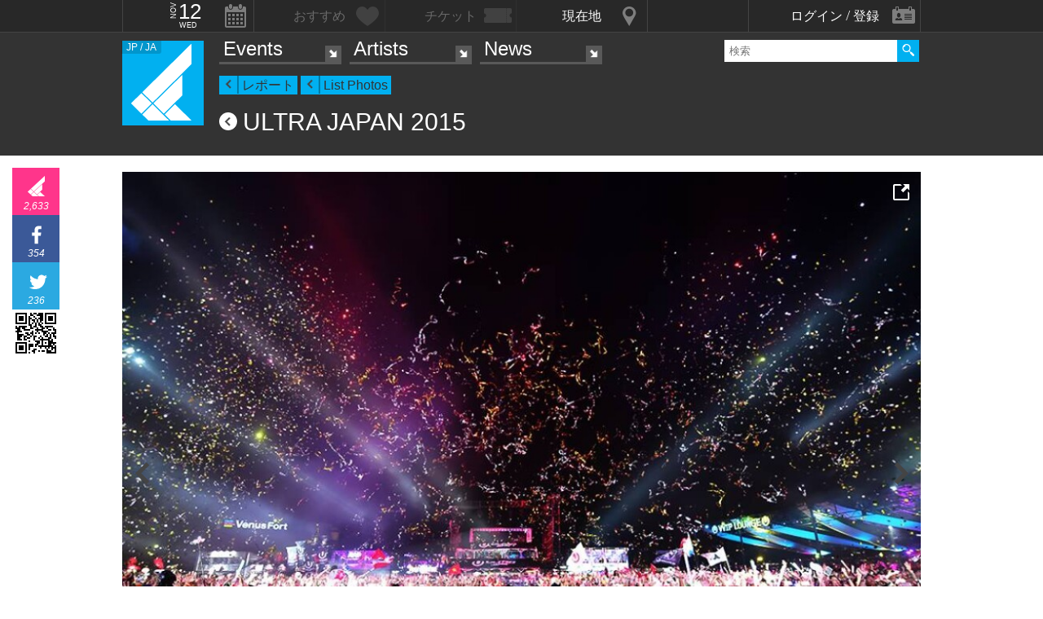

--- FILE ---
content_type: text/html; charset=UTF-8
request_url: https://iflyer.tv/partyreport/218844/image/1_3hi47x62cpkuopwucsogs
body_size: 9629
content:
<!DOCTYPE html>
<!--
========     ===========   ========  =========     =======    =====
o o     o     +              o
======        =============             =============  ============

██╗███████╗██╗  ██╗   ██╗███████╗██████╗     ██╗   ██╗███████╗
██║██╔════╝██║  ╚██╗ ██╔╝██╔════╝██╔══██╗    ██║   ██║╚════██║
██║█████╗  ██║   ╚████╔╝ █████╗  ██████╔╝    ██║   ██║    ██╔╝
██║██╔══╝  ██║    ╚██╔╝  ██╔══╝  ██╔══██╗    ╚██╗ ██╔╝   ██╔╝ 
██║██║     ███████╗██║   ███████╗██║  ██║     ╚████╔╝    ██║  
╚═╝╚═╝     ╚══════╝╚═╝   ╚══════╝╚═╝  ╚═╝      ╚═══╝     ╚═╝  .0
                                                                                                                                                                                                                          
=======   =====================   ===============  ==============
+   +     +             o     +       +
================     ==========================     =============

    ▄▄████▄▄        All your base are belong to us
   ██████████       Careers https://admin.iflyer.tv/apex/support/?cid=16
   ██▄▄██▄▄██       iFLYER
    ▄▀▄▀▀▄▀▄        Copyright 2006-2025, iFLYER.tv
   ▀        ▀       v7.3.5
        Contact us about our new API's if you want to do something amazing with our event data ;)
                 
-->
<html xmlns:og="http://ogp.me/ns#" lang="en,ja">
<head id="">
<script async src="https://www.googletagmanager.com/gtag/js?id=UA-4511865-9"></script>
<script>
  window.dataLayer = window.dataLayer || [];
  function gtag(){dataLayer.push(arguments);}
  gtag('js', new Date());

  gtag('config', 'UA-4511865-9');
</script>

<script>
var head= document.getElementsByTagName('head')[0];
var script= document.createElement('script');
script.type= 'text/javascript';
script.async = true;
script.src= 'https://admin.iflyer.tv/apex/plugins/srvrsts.php?'+Date.now()+'&path=%2Fpartyreport%2F218844%2Fimage%2F1_3hi47x62cpkuopwucsogs'+'&ref='+encodeURIComponent(document.referrer)+'&rchk=1&check=b9b2e3b5288e1dde9c0a2f39b3e408bb.1762893394';
head.appendChild(script);
</script><title>iFLYER: 写真 31/43 | ULTRA JAPAN 2015 @ TOKYO ODAIBA PARK, 東京都 - 2015.09.19 (Sat)</title>
<meta charset="UTF-8"><meta http-equiv="content-language" content="en,ja" />
<meta name="Keywords" content="iFLYER, 音楽" />
<meta name="Author" content="iFLYER" /><meta property="og:site_name" content="iFLYER" />
<meta name="HandheldFriendly" content="True"><meta name="MobileOptimized" content="320">
<meta name="viewport" content="initial-scale=1.0,width=device-width,user-scalable=no,minimum-scale=1.0,maximum-scale=1.0">
<meta name="title" content="写真 31/43 | ULTRA JAPAN 2015 @ TOKYO ODAIBA PARK, 東京都 - 2015.09.19 (Sat)"/>
<meta name="description" content="2015.09.19 (Sat) TOKYO ODAIBA PARK, 東京都" lang="ja" xml:lang="ja"/>
<meta name="copyright" content="©2006-2025 アイフライヤー" lang="ja" xml:lang="ja"/>
<meta name="copyright" content="©2006-2025 iFLYER. All rights reserved." lang="en" xml:lang="en"/>
<meta name="robots" content="INDEX, FOLLOW"/>
<meta property="fb:app_id" content="575751302929337"/>
<meta property="fb:pages" content="266568835009" />
<meta property="og:title" content="写真 31/43 | ULTRA JAPAN 2015"/>
<meta name="theme-color" content="#01b0f0">
<meta property="og:image" content="https://images.iflyer.tv/w_1200/h_630/1_3hi47x62cpkuopwucsogs.jpg"/>
<meta property="og:description" content="2015.09.19 (Sat) TOKYO ODAIBA PARK, 東京都"/>
<meta property="og:locale" content="ja_JP">
<meta property="og:locale:alternate" content="en_US">

<link rel="alternate" hreflang="en" href="/en/partyreport/218844/image/1_3hi47x62cpkuopwucsogs/"/>
<meta name="twitter:card" content="summary_large_image">
<meta name="twitter:site" content="@iflyertv">
<meta name="twitter:title" content="写真 31/43 | ULTRA JAPAN 2015">
<meta name="twitter:description" content="2015.09.19 (Sat) TOKYO ODAIBA PARK, 東京都">
<meta name="twitter:image" content="https://images.iflyer.tv/w_1200/h_630/1_3hi47x62cpkuopwucsogs.jpg">

<meta name="verify-v1" content="jpc+MWoOBj80yWL7fT/PPFnrRKllc+8Vqpou1LyGvkw="/>
<meta name="google-site-verification" content="N8NtTfPLP2egKM1tuaJtE12NdSdTZXLPVOD9dZTvWWs"/>
<link rel="apple-touch-icon-precomposed" href="/assets/v735/images/favicons_v6/favicon-152.png">
<meta name="msapplication-TileColor" content="#01b0f0">
<meta name="msapplication-TileImage" content="/assets/v735/images/favicons_v6/favicon-144.png">
<link rel="apple-touch-icon-precomposed" sizes="152x152" href="/assets/v735/images/favicons_v6/favicon-152.png">
<link rel="apple-touch-icon-precomposed" sizes="144x144" href="/assets/v735/images/favicons_v6/favicon-144.png">
<link rel="apple-touch-icon-precomposed" sizes="120x120" href="/assets/v735/images/favicons_v6/favicon-120.png">
<link rel="apple-touch-icon-precomposed" sizes="114x114" href="/assets/v735/images/favicons_v6/favicon-114.png">
<link rel="apple-touch-icon-precomposed" sizes="72x72" href="/assets/v735/images/favicons_v6/favicon-72.png">
<link rel="apple-touch-icon-precomposed" href="/assets/v735/images/favicons_v6/favicon-57.png">

<meta name="apple-itunes-app" content="app-id=687205010">

<link rel="icon" href="/favicons/iflyer.png" sizes="16x16 24x24 32x32 48x48 64x64" />
<link href='/assets/v735/lib/iflyer-icons/src-font/style.css' rel='stylesheet' type='text/css' />
<!--[if IE]><link rel="shortcut icon" href="/favicon_v6.ico"><![endif]-->
<link href="https://d10s23uwhf0dgz.cloudfront.net/skin/iflyer/v735/v6/xhtml/css/global.css.php?cb=7.3.5" rel="stylesheet"/>
<link href='https://fonts.googleapis.com/css?family=Open+Sans:700,300,600,400' rel='stylesheet' id='google_font_family-css' type='text/css' data-font-onload="opensans"  media="none" onload="if(media!='all')media='all'">
<!-- <link href='https://fonts.googleapis.com/earlyaccess/notosansjapanese.css' rel='stylesheet' data-font-onload="notosansjapanese" type='text/css'  media="none" onload="if(media!='all')media='all'"> -->

<script type="text/javascript">
    var _langs = new Object();
    var windowsliveid = '6B8DE2D55132EF81062592D067A1395B4623DA06';
        var devMode = false;
    var $iFLYERURL = "iflyer.tv";
    var $iFLYERNOCACHE = "//";
    var $iFLYERAPEX = "https://admin.iflyer.tv/apex/";
    var $iFLYERWIDGETS = "https://widgets.iflyer.tv";
    var $iFLYERADS = "https://counter.iflyer.tv/";
    var $iFLYERXAPI = "https://x-api.iflyer.tv/v1.0";
    var $iFLYEROBJECT = "report_image:638557";
    var $IFTVIKEY = "80fc7980a6cf4d86300c73ee88828fce";
    var imgsrvUrl = "https://images.iflyer.tv";
    var pageLang = 'ja';
    var $browser_default_lang = 'ja';
    var $forceMyflyer = false;
    var iewarning = "このサイトを閲覧するにはインターネットエクスプローラーをアップデートして下さい。 ";
    var $cookieNames = new Object();
    $cookieNames['authentication'] = "ifadminuser";
    $cookieNames['myflyer'] = "myflyeruser";
    $cookieNames['lang'] = "iflyer_lang";
    var detectLanguage = window.navigator.userLanguage || window.navigator.language;
</script>
<script src="https://ajax.googleapis.com/ajax/libs/jquery/1.11.3/jquery.min.js"></script>
<script src="https://d10s23uwhf0dgz.cloudfront.net/skin/iflyer/v735/v6/xhtml/js/global.js.php?cb=7.3.5" type="text/javascript"></script>
<script type="text/javascript">
    var langCountryUrl = '/';
    var $iFLYERCookieDomain = "iflyer.tv";
    var cookielangCountryUrl = null;
    if ($.cookie('iflyer_langCountryUrl')) {
        cookielangCountryUrl = $.cookie('iflyer_langCountryUrl');
    }
    var $iFLYER_COUNTRY = 'jp';
    var country = null;   
</script>
<!-- Meta Pixel Code -->
<script>
!function(f,b,e,v,n,t,s)
{if(f.fbq)return;n=f.fbq=function(){n.callMethod?
n.callMethod.apply(n,arguments):n.queue.push(arguments)};
if(!f._fbq)f._fbq=n;n.push=n;n.loaded=!0;n.version='2.0';
n.queue=[];t=b.createElement(e);t.async=!0;
t.src=v;s=b.getElementsByTagName(e)[0];
s.parentNode.insertBefore(t,s)}(window,document,'script',
'https://connect.facebook.net/en_US/fbevents.js');
 fbq('init', '294734927665483'); 
fbq('track', 'PageView');
</script>
<noscript>
 <img height="1" width="1" src="https://www.facebook.com/tr?id=294734927665483&ev=PageView&noscript=1"/>
</noscript>
<!-- End Meta Pixel Code --></head>
<body id="body" iflyer-features-load="pushdown" class="std__tlp lang_ja  ptype_report " myflyer-page-id="report_image:638557">
<script>if($.cookie('hasopensans')){$('body').addClass('withOpenSans');}if($.cookie('hasnotosans')){$('body').addClass('withNotoSans');}</script>
<a name="top"></a>
<style>
</style>


<style>
@media only screen and (min-width: 980px){

}

@media only screen and (max-width: 1450px) { 

}

@media only screen and (max-width: 979px){ 

}

@media only screen and (max-width: 663px){

}

</style>

<header id="header" role="header" class=" sub_page nosubnav">
<nav id="myflyernav">
    <ul>
        <li id="calendar" is-opener also-open="hold_cal" data-ajax-append="hold_cal" data-ajax-src="/widgets_local/header_event_calendar/" data-LCU="1">
        <span class="hcalendar_paper">
            <span class="monthShort">Nov</span>
            <span class="day">12</span>
            <span class="weekday">Wed</span>
        </span>
        </li><li id="stard" is-opener also-open="hold_stard" data-iframe-target="hold_stard" data-iframe-distroy-mobile data-iframe-src="https://my.iflyer.tv/?view=mini" class="onlogin"><span>おすすめ</span></li><li id="tickets" is-opener also-open="hold_tickets" data-iframe-distroy-mobile data-iframe-target="hold_tickets" data-iframe-src="https://my.iflyer.tv/tickets.php?view=mini" class="onlogin"><span>チケット</span></li><li id="nearme" class="ongeo" is-opener also-open="hold_near" data-ajax-replace="hold_near_holder" data-ajax-src="/widgets_local/nearme/events/preview/" data-geolocation data-geolocation-add data-LCU="1"><span>現在地</span></li><li id="signin" is-opener also-open="hold_loginout">
        <span class="notloginin">ログイン / 登録</span>
        <span class="islogin"><img src="/assets/images/blank.gif" width="39" height="39" myflyer-data-item="user.avatarURL" /><span myflyer-data-item="user.name" class="username"></span></span>
        </li>
    </ul>
    <div id="hold_stard" class="myflyer_content"></div>
    <div id="hold_tickets" class="myflyer_content"></div>
    <div id="hold_cal" class="scroll_style"></div>
    <div id="hold_near" class="myflyer_content" newbox-sizing>
        <div id="hold_near_holder" class="loading">
        </div>
        <ul class="content_sub_nav">
            <li><a href="/local/#findme" class="findmeicon">イベント</a></li><!--
            --><li><a href="/local/bars/#findme" class="findmeicon">バー</a></li><!--
            --><li><a href="/local/reports/#findme" class="findmeicon">写真</a></li>
        </ul>
    </div>
    <div id="hold_loginout" stop-propagation>
        <div class="notloginin" id="iframelogin"></div>
        <dl class="islogin">
            <div id="yourprofiles"></div><dd id="myflyer_out"><a href="https://my.iflyer.tv/" target="_blank">myFLYER</a><a href="https://my.iflyer.tv/settings.php" class="edit_link">edit</a></dd><dd id="logout">SIGN OUT</dd>
        </dl>
        
    </div>
</nav>	
<div id="navContainer">
	<section id="main_nav">
	<div id="logo">
		<a href="/" class="icon" alt="iFLYER">
        <span class="icon icon-iflyer_wide"></span>
        <span class="icon icon-iflyer_shape"></span>
        <span class="icon icon-iflyer_text"></span>
        </a>
		<div class="locale-shortcode" data-hover-text="edition"><span contry-shortcode></span> / ja</div>
	</div>
	<nav id="locale" stop-propagation>
		<ul>
                        <li class="lang-select" data-lang="en"><a href="/en/partyreport/218844/image/1_3hi47x62cpkuopwucsogs/">iFLYER is also available in ENGLISH.</span></a>
            </li>
            	        <div class="closeme"></div>
		</ul>
	</nav>
	<nav>
	<div class="search-container" id="search" stop-propagation>
	    <input id="search-input" type="text" maxlength="60" placeholder="検索" name="query" autocomplete="off"><div id="search-button">Search All</div>
	    <ul id="super_search">
		</ul>
	</div>
	</nav>
	<nav id="nav" role="navigation" stop-propagation>
		<ul id="links" data-display="0">
			<li id="mEvents">
				<span><a href="/listing/events/" iflyer-append-location data-LCU="1">Events</a></span>
				<ul>
					<li id="mListings"><a href="/listing/events/" iflyer-append-location data-LCU="1">イベント</a></li>
					<li id="mStreaming"><a href="/listing/streaming/" data-LCU="1">ライブ配信</a></li>
					<li id="mTickets"><a href="/listing/tickets/" data-LCU="1">チケット</a></li>
					<li id="mPickups"><a href="/listing/pickups/" data-LCU="1">ピックアップ</a></li>
					<li id="mReports"><a href="/partyreports/" data-LCU="1">イベントレポート</a></li>
					<li id="mClubs"><a href="/venues/" data-LCU="1">会場・クラブ</a></li>
					<li id="mPlatforms"><a href="/venues/streaming" data-LCU="1">ライブ配信プラットフォーム</a></li>
					<li id="mLocal"><a href="/local/" data-LCU="1">現在地検索</a></li>
					<li id="mSubmitevent" class="apex_link"><a href="https://admin.iflyer.tv/apex/events/new_event.php" myflyer-required>イベント掲載</a></li>
				</ul>
			</li>
			<li id="mArtists" data-selected="1">
				<span><a href="/artists/search/" data-LCU="1">Artists</a></span>
				<ul>
					<li id="mSearch"><a href="/artists/search/" data-LCU="1">A-Z</a></li><li id="mRanking" data-selected="1"><a href="/artists/ranking/" data-LCU="1">トップ100</a></li><li id="mAdd" class="apex_link"><a href="https://admin.iflyer.tv/apex/profile/new_profile.php" myflyer-required>プロフィール掲載</a></li>
					
				</ul>
			</li>
			<li id="mNews">
				<span><a href="/news/archive/" data-LCU="1">News</a></span>
				<ul>
					<li id="mDjpages"><a href="/news/archive/" data-LCU="1">アーカイブ</a></li><li id="mPhotos"><a href="/partyreports/">レポート</a></li>
				</ul>
			</li>
		</ul>
	</nav>
	<div id="navi-links" rel="nav"></div>
	<div id="navi-search" rel="search"></div>
	</section>
	<div id="sectionHead">
			<div id="breadcrumb">
			<ul>
							<li class="page_type "><a href="/partyreports/">レポート</a></li>
							<li class="page_type "><a href="/partyreport/218844/">List Photos</a></li>
						</ul>
		</div>
			<h1 class="topheader"><span itemprop="name"><a href='/partyreport/218844/'>ULTRA JAPAN 2015</a></span></h1>
	</div>
</div>
<div id="header_style_holder"><div id="header_style" ></div><div id="header_style_filter"></div></div>
</header><main>
<ul class="content-list report-list">
    <li><section class="contentDetail" id="photo"></section></li>
    <li class="share_section"><section id="share_float">
    <div id="left-rail">
                <div class="sharepage share_iflyer " iflyer="stard" object="event:218844" layout="fill_space">
        <span>2,633</span>        <script src="https://widgets.iflyer.tv/stard/embed_ja.js/v735/embed.js" type="text/javascript" charset="utf-8"></script>
        </div><a href="https://www.facebook.com/dialog/feed?app_id=575751302929337&amp;display=popup&amp;redirect_uri=https%3A%2F%2Fiflyer.tv%2Fpartyreport%2F218844%2F&amp;link=https%3A%2F%2Fiflyer.tv%2Fpartyreport%2F218844%2F" target="_blank" class="sharepage popuplink share_facebook " name="share_facebook" rel="scrollbars=1,height=400,width=670">
        <span>354</span>
        </a><a href="https://twitter.com/share?url=https%3A%2F%2Fiflyer.tv%2Fpartyreport%2F218844%2F&amp;text=Photos+%2F+ULTRA+JAPAN+2015+%2F+09.19+%28Sat%29+%40+TOKYO+ODAIBA+PARK&amp;related=iFLYER.tv&amp;via=iflyertv" target="_blank" class="sharepage popuplink share_twitter " name="share_twitter" rel="scrollbars=1,height=500,width=670">
        <span>236</span>
        </a><a href="http://line.me/R/msg/text/?Photos+%2F+ULTRA+JAPAN+2015+%2F+09.19+%28Sat%29+%40+TOKYO+ODAIBA+PARK%0D%0Ahttps%3A%2F%2Fiflyer.tv%2Fpartyreport%2F218844%2F" target="" class="sharepage share_line lower" name="share_line">
        </a><a href="//pc.iflyer.tv/qr/ZD1odHRwJTNBJTJGJTJGaWZ5ci50diUyRnBVVksmcz0xMCZlPUw=" class="popup-image" data-effect="mfp-move-horizontal">
            <div class="left_qrcode" style="background: url('//pc.iflyer.tv/qr/ZD1odHRwJTNBJTJGJTJGaWZ5ci50diUyRnBVVksmcz0y') no-repeat scroll center center transparent"></div>
        </a>
        
    </div>
    <div id="top-rail">
                <div class="sharepage share_iflyer ">
        <span>2,633</span>        <iframe scrolling="no" data-myflyer="true" frameborder="0" class="" tabindex="0" allowtransparency="true"
                    src="https://widgets.iflyer.tv/stard/event/218844/?layout=fill_space"
                    scrolling="no" frameborder="0"
                    style="border:none; overflow:hidden; width:100%; height:100%;"></iframe>
        </div><a href="https://www.facebook.com/dialog/feed?app_id=575751302929337&amp;display=popup&amp;redirect_uri=https%3A%2F%2Fiflyer.tv%2Fpartyreport%2F218844%2F&amp;link=https%3A%2F%2Fiflyer.tv%2Fpartyreport%2F218844%2F" target="_blank" class="sharepage popuplink share_facebook " name="share_facebook" rel="scrollbars=1,height=400,width=670">
        <span>354</span>
        </a><a href="https://twitter.com/share?url=https%3A%2F%2Fiflyer.tv%2Fpartyreport%2F218844%2F&amp;text=Photos+%2F+ULTRA+JAPAN+2015+%2F+09.19+%28Sat%29+%40+TOKYO+ODAIBA+PARK&amp;related=iFLYER.tv&amp;via=iflyertv" target="_blank" class="sharepage popuplink share_twitter " name="share_twitter" rel="scrollbars=1,height=500,width=670">
        <span>236</span>
        </a>
        <a href="http://line.me/R/msg/text/?Photos+%2F+ULTRA+JAPAN+2015+%2F+09.19+%28Sat%29+%40+TOKYO+ODAIBA+PARK%0D%0Ahttps%3A%2F%2Fiflyer.tv%2Fpartyreport%2F218844%2F" target="" class="sharepage popuplink share_line lower" name="share_line">
        </a><a href="//pc.iflyer.tv/qr/ZD1odHRwJTNBJTJGJTJGaWZ5ci50diUyRnBVVksmcz0xMCZlPUw=" class="popup-image" data-effect="mfp-move-horizontal"><div class="top_qrcode" style="background: url('//pc.iflyer.tv/qr/ZD1odHRwJTNBJTJGJTJGaWZ5ci50diUyRnBVVksmcz0y') no-repeat scroll center center transparent"></div>
        </a>
            </div>
</section>

</li>
    <li>
        <section class="content" id="photo_viewer">
            <nav><a href="/partyreport/218844/image/1_3hi47x3rn8l9s3gdba435#photo" class="prev_img">Previous Photo</a><a href="/partyreport/218844/image/1_3hi47xa65shsqt6n0nks7#photo" class="next_img">Next Photo</a></nav>
            <div class="selected_image_holder "><div lazy-ratio="75" style="padding-bottom: 75%"><a href="/partyreport/218844/image/1_3hi47xa65shsqt6n0nks7#photo"><img class="selected_image lazy" data-original="https://images.iflyer.tv/bw_1000/1_3hi47x62cpkuopwucsogs.jpg"/>
            <span class="img_counter">31/43</span>
            </a><a href="https://images.iflyer.tv/1_3hi47x62cpkuopwucsogs.jpg" target="_blank" class="openimage"></a>
            </div></div>
            <div class="scroll_style side_scroller" data-enable-wheel id="mini_preview_holder">
                <ul class="mini_preview">
                <li class="nav gotoreport"><a href="/partyreport/218844/">report</a></li><li class="" id=""><a href="/partyreport/218844/image/1_3hi47vsvvvukjbbkfbfm5#photo"><img class="lazy" data-original="https://images.iflyer.tv/bw_50/bh_50/pf_1/1_3hi47vsvvvukjbbkfbfm5.jpg"></a></li><li class="" id=""><a href="/partyreport/218844/image/1_3hi47vtc6uskpdpkrgdhv#photo"><img class="lazy" data-original="https://images.iflyer.tv/bw_50/bh_50/pf_1/1_3hi47vtc6uskpdpkrgdhv.jpg"></a></li><li class="" id=""><a href="/partyreport/218844/image/1_3hi47vu61r18w014gn8ep#photo"><img class="lazy" data-original="https://images.iflyer.tv/bw_50/bh_50/pf_1/1_3hi47vu61r18w014gn8ep.jpg"></a></li><li class="" id=""><a href="/partyreport/218844/image/1_3hi47vv6agpwuythfpfvi#photo"><img class="lazy" data-original="https://images.iflyer.tv/bw_50/bh_50/pf_1/1_3hi47vv6agpwuythfpfvi.jpg"></a></li><li class="" id=""><a href="/partyreport/218844/image/1_3hi47vvwc3udvbqc150wx#photo"><img class="lazy" data-original="https://images.iflyer.tv/bw_50/bh_50/pf_1/1_3hi47vvwc3udvbqc150wx.jpg"></a></li><li class="" id=""><a href="/partyreport/218844/image/1_3hi47vwnj71y6puaqypxr#photo"><img class="lazy" data-original="https://images.iflyer.tv/bw_50/bh_50/pf_1/1_3hi47vwnj71y6puaqypxr.jpg"></a></li><li class="" id=""><a href="/partyreport/218844/image/1_3hi47vxmdr7jk65qby4jw#photo"><img class="lazy" data-original="https://images.iflyer.tv/bw_50/bh_50/pf_1/1_3hi47vxmdr7jk65qby4jw.jpg"></a></li><li class="" id=""><a href="/partyreport/218844/image/1_3hi47vyg37d3gjxiesaxp#photo"><img class="lazy" data-original="https://images.iflyer.tv/bw_50/bh_50/pf_1/1_3hi47vyg37d3gjxiesaxp.jpg"></a></li><li class="" id=""><a href="/partyreport/218844/image/1_3hi47w0d29s7e98285sy0#photo"><img class="lazy" data-original="https://images.iflyer.tv/bw_50/bh_50/pf_1/1_3hi47w0d29s7e98285sy0.jpg"></a></li><li class="" id=""><a href="/partyreport/218844/image/1_3hi47w16frthpio4p7lqu#photo"><img class="lazy" data-original="https://images.iflyer.tv/bw_50/bh_50/pf_1/1_3hi47w16frthpio4p7lqu.jpg"></a></li><li class="" id=""><a href="/partyreport/218844/image/1_3hi47w29cak9kkbo3jbdu#photo"><img class="lazy" data-original="https://images.iflyer.tv/bw_50/bh_50/pf_1/1_3hi47w29cak9kkbo3jbdu.jpg"></a></li><li class="" id=""><a href="/partyreport/218844/image/1_3hi47w37ekf8ios9slbkx#photo"><img class="lazy" data-original="https://images.iflyer.tv/bw_50/bh_50/pf_1/1_3hi47w37ekf8ios9slbkx.jpg"></a></li><li class="" id=""><a href="/partyreport/218844/image/1_3hi47w4a061qsm41e3vof#photo"><img class="lazy" data-original="https://images.iflyer.tv/bw_50/bh_50/pf_1/1_3hi47w4a061qsm41e3vof.jpg"></a></li><li class="" id=""><a href="/partyreport/218844/image/1_3hi47w5dii10swfoim0s5#photo"><img class="lazy" data-original="https://images.iflyer.tv/bw_50/bh_50/pf_1/1_3hi47w5dii10swfoim0s5.jpg"></a></li><li class="" id=""><a href="/partyreport/218844/image/1_3hi47w6g9jondvwbtdxrn#photo"><img class="lazy" data-original="https://images.iflyer.tv/bw_50/bh_50/pf_1/1_3hi47w6g9jondvwbtdxrn.jpg"></a></li><li class="" id=""><a href="/partyreport/218844/image/1_3hi47w8dmrvkkn7hxsokg#photo"><img class="lazy" data-original="https://images.iflyer.tv/bw_50/bh_50/pf_1/1_3hi47w8dmrvkkn7hxsokg.jpg"></a></li><li class="" id=""><a href="/partyreport/218844/image/1_3hi47wbgv8yl3maeuqumd#photo"><img class="lazy" data-original="https://images.iflyer.tv/bw_50/bh_50/pf_1/1_3hi47wbgv8yl3maeuqumd.jpg"></a></li><li class="" id=""><a href="/partyreport/218844/image/1_3hi47wces2rfqoktf2jue#photo"><img class="lazy" data-original="https://images.iflyer.tv/bw_50/bh_50/pf_1/1_3hi47wces2rfqoktf2jue.jpg"></a></li><li class="" id=""><a href="/partyreport/218844/image/1_3hi47wddh6uvu2pycjxb1#photo"><img class="lazy" data-original="https://images.iflyer.tv/bw_50/bh_50/pf_1/1_3hi47wddh6uvu2pycjxb1.jpg"></a></li><li class="" id=""><a href="/partyreport/218844/image/1_3hi47wew519pbsr89mdpu#photo"><img class="lazy" data-original="https://images.iflyer.tv/bw_50/bh_50/pf_1/1_3hi47wew519pbsr89mdpu.jpg"></a></li><li class="" id=""><a href="/partyreport/218844/image/1_3hi47wfxmewp0ufkw7r4f#photo"><img class="lazy" data-original="https://images.iflyer.tv/bw_50/bh_50/pf_1/1_3hi47wfxmewp0ufkw7r4f.jpg"></a></li><li class="" id=""><a href="/partyreport/218844/image/1_3hi47wia1xkn2tpuenhii#photo"><img class="lazy" data-original="https://images.iflyer.tv/bw_50/bh_50/pf_1/1_3hi47wia1xkn2tpuenhii.jpg"></a></li><li class="" id=""><a href="/partyreport/218844/image/1_3hi47wmowlsajnubgswnm#photo"><img class="lazy" data-original="https://images.iflyer.tv/bw_50/bh_50/pf_1/1_3hi47wmowlsajnubgswnm.jpg"></a></li><li class="" id=""><a href="/partyreport/218844/image/1_3hi47wppi9dvr1m6u0y1p#photo"><img class="lazy" data-original="https://images.iflyer.tv/bw_50/bh_50/pf_1/1_3hi47wppi9dvr1m6u0y1p.jpg"></a></li><li class="" id=""><a href="/partyreport/218844/image/1_3hi47wrdtvj1oqok28r84#photo"><img class="lazy" data-original="https://images.iflyer.tv/bw_50/bh_50/pf_1/1_3hi47wrdtvj1oqok28r84.jpg"></a></li><li class="" id=""><a href="/partyreport/218844/image/1_3hi47wub0g9a05woiq36j#photo"><img class="lazy" data-original="https://images.iflyer.tv/bw_50/bh_50/pf_1/1_3hi47wub0g9a05woiq36j.jpg"></a></li><li class="" id=""><a href="/partyreport/218844/image/1_3hi47wwe076a4q2gynqmj#photo"><img class="lazy" data-original="https://images.iflyer.tv/bw_50/bh_50/pf_1/1_3hi47wwe076a4q2gynqmj.jpg"></a></li><li class="" id=""><a href="/partyreport/218844/image/1_3hi47wymwebl0m70rsnd7#photo"><img class="lazy" data-original="https://images.iflyer.tv/bw_50/bh_50/pf_1/1_3hi47wymwebl0m70rsnd7.jpg"></a></li><li class="" id=""><a href="/partyreport/218844/image/1_3hi47x1ljb0hhut25yygo#photo"><img class="lazy" data-original="https://images.iflyer.tv/bw_50/bh_50/pf_1/1_3hi47x1ljb0hhut25yygo.jpg"></a></li><li class="" id=""><a href="/partyreport/218844/image/1_3hi47x3rn8l9s3gdba435#photo"><img class="lazy" data-original="https://images.iflyer.tv/bw_50/bh_50/pf_1/1_3hi47x3rn8l9s3gdba435.jpg"></a></li><li class="current" id="img_current"><a href="/partyreport/218844/image/1_3hi47x62cpkuopwucsogs#photo"><img class="lazy" data-original="https://images.iflyer.tv/bw_50/bh_50/pf_1/1_3hi47x62cpkuopwucsogs.jpg"></a></li><li class="" id=""><a href="/partyreport/218844/image/1_3hi47xa65shsqt6n0nks7#photo"><img class="lazy" data-original="https://images.iflyer.tv/bw_50/bh_50/pf_1/1_3hi47xa65shsqt6n0nks7.jpg"></a></li><li class="" id=""><a href="/partyreport/218844/image/1_3hi47xevs4vw2ktmq2b37#photo"><img class="lazy" data-original="https://images.iflyer.tv/bw_50/bh_50/pf_1/1_3hi47xevs4vw2ktmq2b37.jpg"></a></li><li class="" id=""><a href="/partyreport/218844/image/1_3hi47xfqfbf6ocm07chdv#photo"><img class="lazy" data-original="https://images.iflyer.tv/bw_50/bh_50/pf_1/1_3hi47xfqfbf6ocm07chdv.jpg"></a></li><li class="" id=""><a href="/partyreport/218844/image/1_3hi47xgj1j5ujy8ef9vqu#photo"><img class="lazy" data-original="https://images.iflyer.tv/bw_50/bh_50/pf_1/1_3hi47xgj1j5ujy8ef9vqu.jpg"></a></li><li class="" id=""><a href="/partyreport/218844/image/1_3hi4864pshf22hyouad1s#photo"><img class="lazy" data-original="https://images.iflyer.tv/bw_50/bh_50/pf_1/1_3hi4864pshf22hyouad1s.jpg"></a></li><li class="" id=""><a href="/partyreport/218844/image/1_3hi4865g8arcc5qlkyv47#photo"><img class="lazy" data-original="https://images.iflyer.tv/bw_50/bh_50/pf_1/1_3hi4865g8arcc5qlkyv47.jpg"></a></li><li class="" id=""><a href="/partyreport/218844/image/1_3hi4867dr01dsy6p4t66b#photo"><img class="lazy" data-original="https://images.iflyer.tv/bw_50/bh_50/pf_1/1_3hi4867dr01dsy6p4t66b.jpg"></a></li><li class="" id=""><a href="/partyreport/218844/image/1_3hi4869292rbm6wq9vtg7#photo"><img class="lazy" data-original="https://images.iflyer.tv/bw_50/bh_50/pf_1/1_3hi4869292rbm6wq9vtg7.jpg"></a></li><li class="" id=""><a href="/partyreport/218844/image/1_3hi486b0uyg84a6o0vg3d#photo"><img class="lazy" data-original="https://images.iflyer.tv/bw_50/bh_50/pf_1/1_3hi486b0uyg84a6o0vg3d.jpg"></a></li><li class="" id=""><a href="/partyreport/218844/image/1_3hi486conybehrl1ektmx#photo"><img class="lazy" data-original="https://images.iflyer.tv/bw_50/bh_50/pf_1/1_3hi486conybehrl1ektmx.jpg"></a></li><li class="" id=""><a href="/partyreport/218844/image/1_3hi486kmlodos4ogrm6tg#photo"><img class="lazy" data-original="https://images.iflyer.tv/bw_50/bh_50/pf_1/1_3hi486kmlodos4ogrm6tg.jpg"></a></li><li class="" id=""><a href="/partyreport/218844/image/1_3hi486u1ovuty863spdac#photo"><img class="lazy" data-original="https://images.iflyer.tv/bw_50/bh_50/pf_1/1_3hi486u1ovuty863spdac.jpg"></a></li><li class="nav gotomore"><a href="/partyreport/218844/more">more</a></li>
                </ul>
            </div>
        </section>
    </li>
        
<li class="local_content" id="similar_events">
    <section class="content">
        <h1 class="heading">あなたにおすすめのイベント</h1>
                <div class="heading-more notthinmobile"><a href="/partyreport/218844/more#similar_events">More like this</a></div>        <div id="more_local_events" class="top-list">
            <ul class="list small  eventsList popular maybescroll" id="eventLink3231"><li class="star-holder shownextevent eventover " myflyer-holder="event:357717" myflyer-date="01.17 (Sat)" ><article>
<a href="/event/357717/" class="img_16_9_holder" myflyer-link title="GMO SONIC 2026【DAY 1】"><img class="lazy" data-original="https://images.iflyer.tv/bw_360/bh_203/pf_1/1_49isvswgh3nil53cks8f1.jpg"  myflyer-img="1_49isvswgh3nil53cks8f1" /><aside class="addbaseinfo">0 Stars/ 14 views</aside>
<div class="nextevent">01.17 (Sat)</div></a><p class="attending"><a href="/event/357717/" ><h1 myflyer-name="GMO SONIC 2026【DAY 1】">GMO SONIC 2026【DAY 1】</h1></a><p class="moreinfo"><a href="/venue/173/" myflyer-subtitle="at 幕張メッセ">幕張メッセ / Chiba,  <i>Japan</i></a>
<div class="starme" myflyer-starbutton myflyer-stard-id="event:357717"></div>
<dl class="similar_reasons"><dd>with <a href="/artist/22387/">AFROJACK</a></dd></dl></p>
</article>
</li><li class="star-holder shownextevent eventover " myflyer-holder="event:357718" myflyer-date="01.18 (Sun)" ><article>
<a href="/event/357718/" class="img_16_9_holder" myflyer-link title="GMO SONIC 2026【DAY 2】"><img class="lazy" data-original="https://images.iflyer.tv/bw_360/bh_203/pf_1/1_49isvwbaytxghjk79htbk.jpg"  myflyer-img="1_49isvwbaytxghjk79htbk" /><aside class="addbaseinfo">0 Stars/ 18 views</aside>
<div class="nextevent">01.18 (Sun)</div></a><p class="attending"><a href="/event/357718/" ><h1 myflyer-name="GMO SONIC 2026【DAY 2】">GMO SONIC 2026【DAY 2】</h1></a><p class="moreinfo"><a href="/venue/173/" myflyer-subtitle="at 幕張メッセ">幕張メッセ / Chiba,  <i>Japan</i></a>
<div class="starme" myflyer-starbutton myflyer-stard-id="event:357718"></div>
<dl class="similar_reasons"><dd>Edm, Festival Event</dd></dl></p>
</article>
</li><li class="star-holder shownextevent eventover " myflyer-holder="event:357280" myflyer-date="11.21 (Fri)" ><article>
<a href="/event/357280/" class="img_16_9_holder" myflyer-link title="TOKYO RECORDS PRESENTS  EMMA HOUSE ALIVE -DJ EMMA 40TH ANNIVERSARY-"><img class="lazy" data-original="https://images.iflyer.tv/bw_360/bh_203/pf_1/1_49jnj5bbp2wep79f9tyv7.jpg"  myflyer-img="1_49jnj5bbp2wep79f9tyv7" /><aside class="addbaseinfo">0 Stars/ 0 views</aside>
<div class="nextevent">11.21 (Fri)</div></a><p class="attending"><a href="/event/357280/" ><h1 myflyer-name="TOKYO RECORDS PRESENTS  EMMA HOUSE ALIVE -DJ EMMA 40TH ANNIVERSARY-">TOKYO RECORDS PRESENTS  EMMA HOUSE ALIVE -DJ EMMA 40TH ANNIVERSARY-</h1></a><p class="moreinfo"><a href="/venue/11437/" myflyer-subtitle="at ZEROTOKYO">ZEROTOKYO / Tokyo,  <i>Japan</i></a>
<div class="starme" myflyer-starbutton myflyer-stard-id="event:357280"></div>
<dl class="similar_reasons"><dd>with <a href="/artist/193/">DJ EMMA</a></dd></dl></p>
</article>
</li><li class="star-holder shownextevent eventover " myflyer-holder="event:357843" myflyer-date="11.15 (Sat)" ><article>
<a href="/event/357843/" class="img_16_9_holder" myflyer-link title="T.N.Network"><img class="lazy" data-original="https://images.iflyer.tv/bw_360/bh_203/pf_1/1_47p1py4spqq68fqfv3ky3.jpg"  myflyer-img="1_47p1py4spqq68fqfv3ky3" /><aside class="addbaseinfo">0 Stars/ 0 views</aside>
<div class="nextevent">11.15 (Sat)</div></a><p class="attending"><a href="/event/357843/" ><h1 myflyer-name="T.N.Network">T.N.Network</h1></a><p class="moreinfo"><a href="/venue/4534/" myflyer-subtitle="at DISCO JAPAN">DISCO JAPAN / Saitama,  <i>Japan</i></a>
<div class="starme" myflyer-starbutton myflyer-stard-id="event:357843"></div>
<dl class="similar_reasons"><dd>House</dd></dl></p>
</article>
</li><li class="star-holder shownextevent eventover notmobile" myflyer-holder="event:357277" myflyer-date="09.19 (Sat)" ><article>
<a href="/event/357277/" class="img_16_9_holder" myflyer-link title="ULTRA JAPAN 2026【DAY 1】"><img class="lazy" data-original="https://images.iflyer.tv/bw_360/bh_203/pf_1/1_495q1w32nusce9ii1evyq.jpg"  myflyer-img="1_495q1w32nusce9ii1evyq" /><aside class="addbaseinfo">0 Stars/ 84 views</aside>
<div class="nextevent">09.19 (Sat)</div></a><p class="attending"><a href="/event/357277/" ><h1 myflyer-name="ULTRA JAPAN 2026【DAY 1】">ULTRA JAPAN 2026【DAY 1】</h1></a><p class="moreinfo"><a href="/venue/9708/" myflyer-subtitle="at お台場ULTRA PARK特設会場">お台場ULTRA PARK特設会場 / Tokyo,  <i>Japan</i></a>
<div class="starme" myflyer-starbutton myflyer-stard-id="event:357277"></div>
<dl class="similar_reasons"><dd>Edm, Festival Event</dd></dl></p>
</article>
</li><li class="star-holder shownextevent eventover notmobile" myflyer-holder="event:357278" myflyer-date="09.20 (Sun)" ><article>
<a href="/event/357278/" class="img_16_9_holder" myflyer-link title="ULTRA JAPAN 2026【DAY 2】"><img class="lazy" data-original="https://images.iflyer.tv/bw_360/bh_203/pf_1/1_495q1w32nusce9ii1evyq.jpg"  myflyer-img="1_495q1w32nusce9ii1evyq" /><aside class="addbaseinfo">0 Stars/ 83 views</aside>
<div class="nextevent">09.20 (Sun)</div></a><p class="attending"><a href="/event/357278/" ><h1 myflyer-name="ULTRA JAPAN 2026【DAY 2】">ULTRA JAPAN 2026【DAY 2】</h1></a><p class="moreinfo"><a href="/venue/9708/" myflyer-subtitle="at お台場ULTRA PARK特設会場">お台場ULTRA PARK特設会場 / Tokyo,  <i>Japan</i></a>
<div class="starme" myflyer-starbutton myflyer-stard-id="event:357278"></div>
<dl class="similar_reasons"><dd>Edm, Festival Event</dd></dl></p>
</article>
</li><li class="star-holder shownextevent eventover nottablet" myflyer-holder="event:357144" myflyer-date="11.22 (Sat)" ><article>
<a href="/event/357144/" class="img_16_9_holder" myflyer-link title="Odyssey-一番星-1st Edition"><img class="lazy" data-original="https://images.iflyer.tv/bw_360/bh_203/pf_1/1_492gqnv5m1spcicu6o6ln.jpg"  myflyer-img="1_492gqnv5m1spcicu6o6ln" /><aside class="addbaseinfo">0 Stars/ 0 views</aside>
<div class="nextevent">11.22 (Sat)</div></a><p class="attending"><a href="/event/357144/" ><h1 myflyer-name="Odyssey-一番星-1st Edition">Odyssey-一番星-1st Edition</h1></a><p class="moreinfo"><a href="/venue/11621/" myflyer-subtitle="at 中小屋天文台「昴ドーム」">中小屋天文台「昴ドーム」 / Miyazaki,  <i>Japan</i></a>
<div class="starme" myflyer-starbutton myflyer-stard-id="event:357144"></div>
<dl class="similar_reasons"><dd>House, Festival Event</dd></dl></p>
</article>
</li><li class="star-holder shownextevent eventover nottablet" myflyer-holder="event:357664" myflyer-date="11.13 (Thu)" ><article>
<a href="/DubvisionAndTelykast/" class="img_16_9_holder" myflyer-link title="STMPD RCRDS LABEL NIGHT feat. DUBVISION &amp; TELYKAST"><img class="lazy" data-original="https://images.iflyer.tv/bw_360/bh_203/pf_1/1_49etrfgrvcltwqojbl6iv.jpg"  myflyer-img="1_49etrfgrvcltwqojbl6iv" /><aside class="addbaseinfo">0 Stars/ 0 views</aside>
<div class="nextevent">11.13 (Thu)</div></a><p class="attending"><a href="/DubvisionAndTelykast/" ><h1 myflyer-name="STMPD RCRDS LABEL NIGHT feat. DUBVISION &amp; TELYKAST">STMPD RCRDS LABEL NIGHT feat. DUBVISION &amp; TELYKAST</h1></a><p class="moreinfo"><a href="/venue/9557/" myflyer-subtitle="at WARP SHINJUKU">WARP SHINJUKU / Tokyo,  <i>Japan</i></a>
<div class="starme" myflyer-starbutton myflyer-stard-id="event:357664"></div>
<dl class="similar_reasons"><dd>Edm/House</dd></dl></p>
</article>
</li><li class="star-holder shownextevent eventover notthin" myflyer-holder="event:357600" myflyer-date="11.14 (Fri)" ><article>
<a href="/event/357600/" class="img_16_9_holder" myflyer-link title="Islandman Japan Tour (トルコから初来日)"><img class="lazy" data-original="https://images.iflyer.tv/bw_360/bh_203/pf_1/1_49co9hb3mwfvsc8gqs7es.jpg"  myflyer-img="1_49co9hb3mwfvsc8gqs7es" /><aside class="addbaseinfo">0 Stars/ 0 views</aside>
<div class="nextevent">11.14 (Fri)</div></a><p class="attending"><a href="/event/357600/" ><h1 myflyer-name="Islandman Japan Tour (トルコから初来日)">Islandman Japan Tour (トルコから初来日)</h1></a><p class="moreinfo"><a href="/venue/3464/" myflyer-subtitle="at Yokohama ThumbsUp">Yokohama ThumbsUp / Kanagawa,  <i>Japan</i></a>
<div class="starme" myflyer-starbutton myflyer-stard-id="event:357600"></div>
<dl class="similar_reasons"><dd></dd></dl></p>
</article>
</li><li class="star-holder shownextevent eventover notthin" myflyer-holder="event:357776" myflyer-date="11.15 (Sat)" ><article>
<a href="/event/357776/" class="img_16_9_holder" myflyer-link title="MIYAMIYA SATURDAY, -ARTIST-, TAKE ROLL,  -SOUND-, DEAL ROCK, RAGGA WORKS, MAD TREE, AATY-B rep SUPER"><img class="lazy" data-original="https://images.iflyer.tv/bw_360/bh_203/pf_1/1_49hu7nsvi8p82g0a9cicj.jpg"  myflyer-img="1_49hu7nsvi8p82g0a9cicj" /><aside class="addbaseinfo">0 Stars/ 0 views</aside>
<div class="nextevent">11.15 (Sat)</div></a><p class="attending"><a href="/event/357776/" ><h1 myflyer-name="MIYAMIYA SATURDAY, -ARTIST-, TAKE ROLL,  -SOUND-, DEAL ROCK, RAGGA WORKS, MAD TREE, AATY-B rep SUPER">MIYAMIYA SATURDAY, -ARTIST-, TAKE ROLL,  -SOUND-, DEAL ROCK, RAGGA WORKS, MAD TREE, AATY-B rep SUPER</h1></a><p class="moreinfo"><a href="/venue/10439/" myflyer-subtitle="at POWER８">POWER８ / Tochigi,  <i>Japan</i></a>
<div class="starme" myflyer-starbutton myflyer-stard-id="event:357776"></div>
<dl class="similar_reasons"><dd></dd></dl></p>
</article>
</li></ul>
        </div>
        <div class="heading-more fromthinmobile"><a href="/partyreport/218844/more#similar_events">More like this</a></div>    </section>
</li>

<li class="feature_breaker" iflyer-features-load="standard:standard"></li>

</ul>
</main>

<footer>
<ul class="footer-list">
<li>
	<div class="">
		<div class="copy_area">
			<ul>
                <li id="logo-footer"><a href="/" data-LCU="1">iFLYER</a></li>
				<li class="moreinfo">
					Copyright 2006-2025, 
					<a href="http://77hz.jp" class="company_site" target="_blank">77hz Ltd.</a>
					<br/>v7.3.5				</li>
			</ul>
		</div>
		<div class="help_area">
			<ul>
				<li>
					<div class="title">カテゴリー</div>
					<ul>
						<li><a href="/events/" data-LCU="1">イベント</a></li>
						<li><a href="/artists/" data-LCU="1">アーティスト</a></li>
						<li><a href="/news/" data-LCU="1">ニュース</a></li>
						<li><a href="https://my.iflyer.tv/">myFLYER</a></li>
						<li><a href="https://admin.iflyer.tv/apex/" class="addyour" myflyer-required>イベント、アーティスト、会場を掲載</a></li>
					</ul>
				</li>
				<li>
					<div class="title">基本情報</div>
					<ul>
						<li><a href="/about/" data-LCU="1">インフォ</a></li>
						<li><a href="https://admin.iflyer.tv/apex/support/faq.php">FAQ</a></li>
						<li><a href="https://admin.iflyer.tv/apex/support/">サポート</a></li>
						<li><a href="/about/legal/" data-LCU="1">法的表記</a></li>
						<li><a href="https://admin.iflyer.tv/apex/support/?cid=16">採用情報</a></li>
						<li><a href="https://d10s23uwhf0dgz.cloudfront.net/assets/v735/guideline/iFLYER-brand-assets.zip">ロゴ、ブランドガイドライン</a></li>

					</ul>
				</li>
			</ul>

		</div>
	</div>
</li>
<li>
	<div class="morelinks_area">
		<div id="social" class="icon_block">
			<div class="title">Follow iFLYER</div>
			<ul>
				<li class="twt"><a href="https://twitter.com/iflyertv">iFLYER on Twitter</a></li>
				<li class="fcb"><a href="https://www.facebook.com/iFLYER">iFLYER on Facebook</a></li>
				<li class="ins"><a href="https://www.instagram.com/iflyertv/">iFLYER on Instagram</a></li>
				<li class="ytb"><a href="https://www.youtube.com/channel/UC46oHPE9-jJOOnyQ_K5R7rQ/videos">iFLYER on YouTube</a></li>
				<li class="rss"><a href="/rss/" data-LCU="1">RSS フィード</a></li>
							</ul>
			<br/><a href="http://nav.cx/7I2m3fW"><img src="https://scdn.line-apps.com/n/line_add_friends/btn/ja.png" alt="友だち追加" height="32" border="0"></a>
		</div>
		<div id="apps" class="icon_block">
			<div class="title">iFLYER Apps</div>
			<ul>
				<li class="app-iflyer-iphone"><a href="https://itunes.apple.com/app/iflyer/id687205010" target="_blank">iFLYER iPhone</a></li><!--
				--><li class="app-tg-iphone"><a href="https://itunes.apple.com/app/iflyer-ticketgate/id730879490" target="_blank">TicketGate iPhone</a></li>
			</ul>
		</div>
	</div>

	<div class="langs">
        <ul>
                <li><a href="/en/partyreport/218844/image/1_3hi47x62cpkuopwucsogs/"
               class="">iFLYER is also available in ENGLISH.</span></a>
        </li>
                        </ul>
</div>
</li>
</ul>
<div id="show-interest" style="display: none;" data-iframe-src="https://admin.iflyer.tv/apex/plugins/user_hit.php?id=report_image:638557" myflyer-onlogout-wipe myflyer-onlogin="click"></div>
</footer>


<a href="#toppage" id="top_link">top</a>








<!--LOADTIME:0.13896703720093--></body>
</html>

--- FILE ---
content_type: text/html; charset=UTF-8
request_url: https://widgets.iflyer.tv/stard/event/218844/?layout=fill_space&index=1
body_size: 11986
content:
<!DOCTYPE html>
<html lang="en" id="iflyer" class="">
<head>
    <meta charset="utf-8">
    <meta name="robots" content="noodp, noydir">
    <meta name="referrer" content="default" id="meta_referrer">
    <meta name="description" content="iFLYER STAR*d widget plugin">
    <title>iFLYER</title>
    <style>body.plugin {
        background: transparent;
        overflow: hidden;
        background-color: transparent;
    }</style>

    <style type="text/css">
        @import url("https://d10s23uwhf0dgz.cloudfront.net/skin/widgets/v735/pc/xhtml/css/stard.css.php?cb=7.3.5");
    </style>
    <!--[if IE]>
    <style>
        .button_count .likestar .star, .box_count .likestar .star, .standard .likestar .star {
            background-image: url(https://d10s23uwhf0dgz.cloudfront.net/skin/widgets/v735/pc/xhtml/images/stard/button_logo.png );
        }
    </style>
    <![endif]-->

    <!--[if lte IE 8]>
    <style>
        .facepile a {
            margin: 0px 0px 2px 2px;
        }
    </style>
    <![endif]-->
    <script type="text/javascript" charset="utf-8">
        var $iFLYERCookieDomain = "iflyer.tv";
        var $cookieNames = new Object();
        $cookieNames['authentication'] = "ifadminuser";
        $cookieNames['myflyer'] = "myflyeruser";
        $cookieNames['lang'] = "iflyer_lang";
    </script>
</head>
<body class="plugin">
<div id="setup">
    <div id="main">
        <a href="https://iflyer.tv/event/218844/" target="_blank"
           class="standard_only profile_image_link"><img class="profile_image" src="https://images.iflyer.tv/bw_40/bh_40/pf_1/1_3h7mmkghb0us7bm0sfunl.png"/>        </a>
        <a href="https://iflyer.tv/event/218844/" target="_blank"
           class="standard_only profile_link"><strong>ULTRA JAPAN 2015</strong> on iFLYER</a>


        <div id="likestar" data-id="event:218844"><span
                class="star">STAR*d</span> <span
                class="myflyer_share_stars stard_number">2,633</span></div>
        <span id="youstard">You STAR*d this.</span>

        <div class="show_face_block">
            <div id="stard_msg" class="standard_only counter_2,633"><span
        class="stard_number">2,633</span> STAR*d
    <b>ULTRA JAPAN 2015</b>.
</div>
<div class="facepile" data-src="https://my.iflyer.tv/"><a href="https://my.iflyer.tv/?M15787848"
                 class="myflyer_profile_link " target="_blank">
                <img src="/assets/images/blank.gif"
                     data-original="https://images.iflyer.tv/bw_50/bh_50/pf_1/1_3ofrpenkgn0c468aqmphi.png"                     width="50" height="50" title="Rabi" class="lazy"/></a><a href="https://my.iflyer.tv/?M15788365"
                 class="myflyer_profile_link " target="_blank">
                <img src="/assets/images/blank.gif"
                     data-original="https://images.iflyer.tv/bw_50/bh_50/pf_1/1_3p8c2uvithbc0lt0p8r5n.png"                     width="50" height="50" title="rui" class="lazy"/></a><a href="https://my.iflyer.tv/?F100003613197553"
                 class="myflyer_profile_link " target="_blank">
                <img src="/assets/images/blank.gif"
                     data-original="http://graph.facebook.com/100003613197553/picture?type=square"                     width="50" height="50" title="" class="lazy"/></a><a href="https://my.iflyer.tv/?M15781675"
                 class="myflyer_profile_link " target="_blank">
                <img src="/assets/images/blank.gif"
                     data-original="https://images.iflyer.tv/bw_50/bh_50/pf_1/1_3oy3kskjokn3ncan4lmy8.png"                     width="50" height="50" title="関" class="lazy"/></a><a href="https://my.iflyer.tv/?M15770750"
                 class="myflyer_profile_link " target="_blank">
                <img src="/assets/images/blank.gif"
                     data-original="https://images.iflyer.tv/bw_50/bh_50/pf_1/1_3t6xec5s8hyapm1jp0m8b.png"                     width="50" height="50" title="Robson" class="lazy"/></a><a href="https://my.iflyer.tv/?M15794854"
                 class="myflyer_profile_link " target="_blank">
                <img src="/assets/images/blank.gif"
                     data-original="https://images.iflyer.tv/bw_50/bh_50/pf_1/1_3v0hmbiwcb8kfjy3eskc6.png"                     width="50" height="50" title="Chanel" class="lazy"/></a><a href="https://my.iflyer.tv/?M15794037"
                 class="myflyer_profile_link " target="_blank">
                <img src="/assets/images/blank.gif"
                     data-original="https://images.iflyer.tv/bw_50/bh_50/pf_1/1_3pvwoesiixvfq7kmdbktg.png"                     width="50" height="50" title="Cherry" class="lazy"/></a><a href="https://my.iflyer.tv/?M15797242"
                 class="myflyer_profile_link " target="_blank">
                <img src="/assets/images/blank.gif"
                     data-original="https://images.iflyer.tv/bw_50/bh_50/pf_1/1_3olaram3pw9tq7f0p5cut.png"                     width="50" height="50" title="Tomohiro" class="lazy"/></a><a href="https://my.iflyer.tv/?M15788527"
                 class="myflyer_profile_link " target="_blank">
                <img src="/assets/images/blank.gif"
                     data-original="https://images.iflyer.tv/bw_50/bh_50/pf_1/1_3rk7d89llv7m5rf50hdx4.png"                     width="50" height="50" title="Rokutetu" class="lazy"/></a><a href="https://my.iflyer.tv/?M15794144"
                 class="myflyer_profile_link " target="_blank">
                <img src="/assets/images/blank.gif"
                     data-original="https://images.iflyer.tv/bw_50/bh_50/pf_1/1_3qvweteldbsakvgjfce3i.png"                     width="50" height="50" title="Wilfred Carlos" class="lazy"/></a><a href="https://my.iflyer.tv/?M15793814"
                 class="myflyer_profile_link " target="_blank">
                <img src="/assets/images/blank.gif"
                     data-original="https://images.iflyer.tv/bw_50/bh_50/pf_1/1_3qwsdpqyhbn1vwtepvgjq.png"                     width="50" height="50" title="Alberto" class="lazy"/></a><a href="https://my.iflyer.tv/?M15787221"
                 class="myflyer_profile_link " target="_blank">
                <img src="/assets/images/blank.gif"
                     data-original="https://images.iflyer.tv/bw_50/bh_50/pf_1/1_3onieo1wyg5mtpnpic5mx.png"                     width="50" height="50" title="Rodrigo" class="lazy"/></a><a href="https://my.iflyer.tv/?M15787194"
                 class="myflyer_profile_link " target="_blank">
                <img src="/assets/images/blank.gif"
                     data-original="https://images.iflyer.tv/bw_50/bh_50/pf_1/1_3ogrtt0g87jjan06xbyoy.png"                     width="50" height="50" title="Masataka" class="lazy"/></a><a href="https://my.iflyer.tv/?M15797551"
                 class="myflyer_profile_link " target="_blank">
                <img src="/assets/images/blank.gif"
                     data-original="https://images.iflyer.tv/bw_50/bh_50/pf_1/1_3tixrr4ddqbxl7uiwvobl.png"                     width="50" height="50" title="ox" class="lazy"/></a><a href="https://my.iflyer.tv/?M15797320"
                 class="myflyer_profile_link " target="_blank">
                <img src="/assets/images/blank.gif"
                     data-original="https://images.iflyer.tv/bw_50/bh_50/pf_1/1_3up0yxkbk972wu1c9n9gm.png"                     width="50" height="50" title="Koichiro" class="lazy"/></a><a href="https://my.iflyer.tv/?M15769554"
                 class="myflyer_profile_link " target="_blank">
                <img src="/assets/images/blank.gif"
                     data-original="https://images.iflyer.tv/bw_50/bh_50/pf_1/1_3oym61w1oec8giuaprxm8.png"                     width="50" height="50" title="Yano" class="lazy"/></a><a href="https://my.iflyer.tv/?M15793911"
                 class="myflyer_profile_link " target="_blank">
                <img src="/assets/images/blank.gif"
                     data-original="https://images.iflyer.tv/bw_50/bh_50/pf_1/1_3qy2ujs0lxklix62i44om.png"                     width="50" height="50" title="Yuki" class="lazy"/></a><a href="https://my.iflyer.tv/?M15795387"
                 class="myflyer_profile_link " target="_blank">
                <img src="/assets/images/blank.gif"
                     data-original="https://images.iflyer.tv/bw_50/bh_50/pf_1/1_3pw9nasmceu0006spdfon.png"                     width="50" height="50" title="Takashi" class="lazy"/></a><a href="https://my.iflyer.tv/?M15788168"
                 class="myflyer_profile_link " target="_blank">
                <img src="/assets/images/blank.gif"
                     data-original="https://images.iflyer.tv/bw_50/bh_50/pf_1/1_3ofm5o23elohl9o3c8s5s.png"                     width="50" height="50" title="Takayuki" class="lazy"/></a><a href="https://my.iflyer.tv/?M15787237"
                 class="myflyer_profile_link " target="_blank">
                <img src="/assets/images/blank.gif"
                     data-original="https://images.iflyer.tv/bw_50/bh_50/pf_1/1_3pfewedisrgcgh2ev02p8.png"                     width="50" height="50" title="岸" class="lazy"/></a><a href="https://my.iflyer.tv/?M15769444"
                 class="myflyer_profile_link " target="_blank">
                <img src="/assets/images/blank.gif"
                     data-original="https://images.iflyer.tv/bw_50/bh_50/pf_1/1_3ry39cf48gw8jmoir9pm5.png"                     width="50" height="50" title="ハセガワ" class="lazy"/></a><a href="https://my.iflyer.tv/?M15786288"
                 class="myflyer_profile_link " target="_blank">
                <img src="/assets/images/blank.gif"
                     data-original="https://images.iflyer.tv/bw_50/bh_50/pf_1/1_3or5iwj5renecc1xenpk5.png"                     width="50" height="50" title="aerrille" class="lazy"/></a><a href="https://my.iflyer.tv/?M15797142"
                 class="myflyer_profile_link hide" target="_blank">
                <img src="/assets/images/blank.gif"
                     data-original="https://images.iflyer.tv/bw_50/bh_50/pf_1/1_3qibhn588yh0sehbs1726.png"                     width="50" height="50" title="Marcus" class="lazy"/></a><a href="https://my.iflyer.tv/?M15788579"
                 class="myflyer_profile_link hide" target="_blank">
                <img src="/assets/images/blank.gif"
                     data-original="https://images.iflyer.tv/bw_50/bh_50/pf_1/1_3otb49jrh60qblyrxppe7.png"                     width="50" height="50" title="Pingyun" class="lazy"/></a><a href="https://my.iflyer.tv/?M15787301"
                 class="myflyer_profile_link hide" target="_blank">
                <img src="/assets/images/blank.gif"
                     data-original="https://images.iflyer.tv/bw_50/bh_50/pf_1/1_3rp5hv3lxoe8iiwp8bmlc.png"                     width="50" height="50" title="ナカムラ" class="lazy"/></a><a href="https://my.iflyer.tv/?M15795007"
                 class="myflyer_profile_link hide" target="_blank">
                <img src="/assets/images/blank.gif"
                     data-original="https://images.iflyer.tv/bw_50/bh_50/pf_1/1_3pii5lk20vgxb1xbgwtxs.png"                     width="50" height="50" title="Hirokazu" class="lazy"/></a><a href="https://my.iflyer.tv/?M15768395"
                 class="myflyer_profile_link hide" target="_blank">
                <img src="/assets/images/blank.gif"
                     data-original="https://images.iflyer.tv/bw_50/bh_50/pf_1/1_3oyldmpy56hlgo3h8crft.png"                     width="50" height="50" title="koji" class="lazy"/></a><a href="https://my.iflyer.tv/?M15794232"
                 class="myflyer_profile_link hide" target="_blank">
                <img src="/assets/images/blank.gif"
                     data-original="https://images.iflyer.tv/bw_50/bh_50/pf_1/1_3v0bvm6wsfiyr937efp0l.png"                     width="50" height="50" title="Naoki" class="lazy"/></a><a href="https://my.iflyer.tv/?M15784193"
                 class="myflyer_profile_link hide" target="_blank">
                <img src="/assets/images/blank.gif"
                     data-original="https://images.iflyer.tv/bw_50/bh_50/pf_1/1_3p2gfbixbxdb1dkerapvq.png"                     width="50" height="50" title="アリサ" class="lazy"/></a><a href="https://my.iflyer.tv/?M15787327"
                 class="myflyer_profile_link hide" target="_blank">
                <img src="/assets/images/blank.gif"
                     data-original="https://images.iflyer.tv/bw_50/bh_50/pf_1/1_3ogg7o4gq0fr4y7v0nv7x.png"                     width="50" height="50" title="山崎" class="lazy"/></a><a href="https://my.iflyer.tv/?M15799044"
                 class="myflyer_profile_link hide" target="_blank">
                <img src="/assets/images/blank.gif"
                     data-original="https://images.iflyer.tv/bw_50/bh_50/pf_1/1_3t7upwmue25oh5w20bvv8.png"                     width="50" height="50" title="Nigel" class="lazy"/></a><a href="https://my.iflyer.tv/?M15797334"
                 class="myflyer_profile_link hide" target="_blank">
                <img src="/assets/images/blank.gif"
                     data-original="https://images.iflyer.tv/bw_50/bh_50/pf_1/1_3ub5nfq3r1yqe4nqetpx4.png"                     width="50" height="50" title="Ahmad" class="lazy"/></a><a href="https://my.iflyer.tv/?M15789173"
                 class="myflyer_profile_link hide" target="_blank">
                <img src="/assets/images/blank.gif"
                     data-original="https://images.iflyer.tv/bw_50/bh_50/pf_1/1_3p4ohdslfmyhck71vf7tp.png"                     width="50" height="50" title="Akira" class="lazy"/></a><a href="https://my.iflyer.tv/?M15788267"
                 class="myflyer_profile_link hide" target="_blank">
                <img src="/assets/images/blank.gif"
                     data-original="https://images.iflyer.tv/bw_50/bh_50/pf_1/1_3owgh6h274lk6etooxo5w.png"                     width="50" height="50" title="takayuki" class="lazy"/></a><a href="https://my.iflyer.tv/?M15778747"
                 class="myflyer_profile_link hide" target="_blank">
                <img src="/assets/images/blank.gif"
                     data-original="https://images.iflyer.tv/bw_50/bh_50/pf_1/1_3jdde2xm26e020obd14c4.png"                     width="50" height="50" title="ＴＯＳＨＩＹＵＫＩ" class="lazy"/></a><a href="https://my.iflyer.tv/?M15784609"
                 class="myflyer_profile_link hide" target="_blank">
                <img src="/assets/images/blank.gif"
                     data-original="https://images.iflyer.tv/bw_50/bh_50/pf_1/1_3ogl52e9u92gxvq12l4sr.png"                     width="50" height="50" title="アイザワ" class="lazy"/></a><a href="https://my.iflyer.tv/?M15794128"
                 class="myflyer_profile_link hide" target="_blank">
                <img src="/assets/images/blank.gif"
                     data-original="https://images.iflyer.tv/bw_50/bh_50/pf_1/1_3qghu2c745dx2d4i8xntg.png"                     width="50" height="50" title="Ayako" class="lazy"/></a><a href="https://my.iflyer.tv/?M15788256"
                 class="myflyer_profile_link hide" target="_blank">
                <img src="/assets/images/blank.gif"
                     data-original="https://images.iflyer.tv/bw_50/bh_50/pf_1/1_3p3rnftrs8408ax0qj69p.png"                     width="50" height="50" title="Yuki" class="lazy"/></a><a href="https://my.iflyer.tv/?M15797221"
                 class="myflyer_profile_link hide" target="_blank">
                <img src="/assets/images/blank.gif"
                     data-original="https://images.iflyer.tv/bw_50/bh_50/pf_1/1_3oncnkgtyb1jexkeu10ho.png"                     width="50" height="50" title="Yoshie" class="lazy"/></a><a href="https://my.iflyer.tv/?F100003712412844"
                 class="myflyer_profile_link hide" target="_blank">
                <img src="/assets/images/blank.gif"
                     data-original="http://graph.facebook.com/100003712412844/picture?type=square"                     width="50" height="50" title="" class="lazy"/></a><a href="https://my.iflyer.tv/?M15787117"
                 class="myflyer_profile_link hide" target="_blank">
                <img src="/assets/images/blank.gif"
                     data-original="https://images.iflyer.tv/bw_50/bh_50/pf_1/1_3rbnonsg5iqeutt0qdedc.png"                     width="50" height="50" title="イタクラ" class="lazy"/></a><a href="https://my.iflyer.tv/?F100002235675397"
                 class="myflyer_profile_link hide" target="_blank">
                <img src="/assets/images/blank.gif"
                     data-original="http://graph.facebook.com/100002235675397/picture?type=square"                     width="50" height="50" title="" class="lazy"/></a><a href="https://my.iflyer.tv/?M15794367"
                 class="myflyer_profile_link hide" target="_blank">
                <img src="/assets/images/blank.gif"
                     data-original="https://images.iflyer.tv/bw_50/bh_50/pf_1/1_3onc17gqvi0jpmjy2023f.png"                     width="50" height="50" title="Randall" class="lazy"/></a><a href="https://my.iflyer.tv/?M15798644"
                 class="myflyer_profile_link hide" target="_blank">
                <img src="/assets/images/blank.gif"
                     data-original="https://images.iflyer.tv/bw_50/bh_50/pf_1/1_3opfc5h2cjiwf3ycp1lgv.png"                     width="50" height="50" title="Kyo" class="lazy"/></a><a href="https://my.iflyer.tv/?M15794152"
                 class="myflyer_profile_link hide" target="_blank">
                <img src="/assets/images/blank.gif"
                     data-original="https://images.iflyer.tv/bw_50/bh_50/pf_1/1_3s3nrg9omft3pif1yo26l.png"                     width="50" height="50" title="Atsuko" class="lazy"/></a><a href="https://my.iflyer.tv/?M15794139"
                 class="myflyer_profile_link hide" target="_blank">
                <img src="/assets/images/blank.gif"
                     data-original="https://images.iflyer.tv/bw_50/bh_50/pf_1/1_3onme7t2heorac0urny3v.png"                     width="50" height="50" title="Yuta" class="lazy"/></a><a href="https://my.iflyer.tv/?M15771078"
                 class="myflyer_profile_link hide" target="_blank">
                <img src="/assets/images/blank.gif"
                     data-original="https://images.iflyer.tv/bw_50/bh_50/pf_1/1_3qpve1dhhoxcwx5pdh5oq.png"                     width="50" height="50" title="オクダ" class="lazy"/></a><a href="https://my.iflyer.tv/?M15797075"
                 class="myflyer_profile_link hide" target="_blank">
                <img src="/assets/images/blank.gif"
                     data-original="https://images.iflyer.tv/bw_50/bh_50/pf_1/1_3q7oeiq8kronf98km5xrr.png"                     width="50" height="50" title="Andy" class="lazy"/></a><a href="https://my.iflyer.tv/?M15798389"
                 class="myflyer_profile_link hide" target="_blank">
                <img src="/assets/images/blank.gif"
                     data-original="https://images.iflyer.tv/bw_50/bh_50/pf_1/1_3qtikcbh95j67uf6witqm.png"                     width="50" height="50" title="yoshikatsu" class="lazy"/></a><a href="https://my.iflyer.tv/?M15771488"
                 class="myflyer_profile_link hide" target="_blank">
                <img src="/assets/images/blank.gif"
                     data-original="https://images.iflyer.tv/bw_50/bh_50/pf_1/1_3ogca048ub3ytrl4fjt1s.png"                     width="50" height="50" title="ヒトミ" class="lazy"/></a><a href="https://my.iflyer.tv/?M15770073"
                 class="myflyer_profile_link hide" target="_blank">
                <img src="/assets/images/blank.gif"
                     data-original="https://images.iflyer.tv/bw_50/bh_50/pf_1/1_3ogpen17if0y8bxrdh0bg.png"                     width="50" height="50" title="akinori" class="lazy"/></a><a href="https://my.iflyer.tv/?M15799121"
                 class="myflyer_profile_link hide" target="_blank">
                <img src="/assets/images/blank.gif"
                     data-original="https://images.iflyer.tv/bw_50/bh_50/pf_1/1_3soo1rgw1xlv0q6ljp8jf.png"                     width="50" height="50" title="Deminique" class="lazy"/></a><a href="https://my.iflyer.tv/?M15789594"
                 class="myflyer_profile_link hide" target="_blank">
                <img src="/assets/images/blank.gif"
                     data-original="https://images.iflyer.tv/bw_50/bh_50/pf_1/1_3uwuxklc8idf1p93q26h4.png"                     width="50" height="50" title="Shui-He" class="lazy"/></a><a href="https://my.iflyer.tv/?M15793959"
                 class="myflyer_profile_link hide" target="_blank">
                <img src="/assets/images/blank.gif"
                     data-original="https://images.iflyer.tv/bw_50/bh_50/pf_1/1_3r82c79fayjxmy9pt13yg.png"                     width="50" height="50" title="Jun" class="lazy"/></a><a href="https://my.iflyer.tv/?M15781491"
                 class="myflyer_profile_link hide" target="_blank">
                <img src="/assets/images/blank.gif"
                     data-original="https://images.iflyer.tv/bw_50/bh_50/pf_1/1_3pvo33xni90cgit5dadc2.png"                     width="50" height="50" title="Takeshi" class="lazy"/></a><a href="https://my.iflyer.tv/?M15778364"
                 class="myflyer_profile_link hide" target="_blank">
                <img src="/assets/images/blank.gif"
                     data-original="https://images.iflyer.tv/bw_50/bh_50/pf_1/1_3pe7e9yl61fo6ksovt9cs.png"                     width="50" height="50" title="田ノ岡" class="lazy"/></a><a href="https://my.iflyer.tv/?M15798117"
                 class="myflyer_profile_link hide" target="_blank">
                <img src="/assets/images/blank.gif"
                     data-original="https://images.iflyer.tv/bw_50/bh_50/pf_1/1_3p4o0c9uh56ogqeqj1dqu.png"                     width="50" height="50" title="Risa" class="lazy"/></a><a href="https://my.iflyer.tv/?M15795239"
                 class="myflyer_profile_link hide" target="_blank">
                <img src="/assets/images/blank.gif"
                     data-original="https://images.iflyer.tv/bw_50/bh_50/pf_1/1_3pnpm3ku6fli19ld46g1s.png"                     width="50" height="50" title="Trevor" class="lazy"/></a><a href="https://my.iflyer.tv/?M15797211"
                 class="myflyer_profile_link hide" target="_blank">
                <img src="/assets/images/blank.gif"
                     data-original="https://images.iflyer.tv/bw_50/bh_50/pf_1/1_3ot0wepqhqj525h2ectip.png"                     width="50" height="50" title="kouichi" class="lazy"/></a><a href="https://my.iflyer.tv/?M15789459"
                 class="myflyer_profile_link hide" target="_blank">
                <img src="/assets/images/blank.gif"
                     data-original="https://images.iflyer.tv/bw_50/bh_50/pf_1/1_3qdcocd3brgfwno2x2cbs.png"                     width="50" height="50" title="Anuchart" class="lazy"/></a><a href="https://my.iflyer.tv/?M15791885"
                 class="myflyer_profile_link hide" target="_blank">
                <img src="/assets/images/blank.gif"
                     data-original="https://images.iflyer.tv/bw_50/bh_50/pf_1/1_3tnq5klvdm602wkrgsfqh.png"                     width="50" height="50" title="THANAPHONG" class="lazy"/></a><a href="https://my.iflyer.tv/?M15794236"
                 class="myflyer_profile_link hide" target="_blank">
                <img src="/assets/images/blank.gif"
                     data-original="https://images.iflyer.tv/bw_50/bh_50/pf_1/1_3sm20xtcdf5goefa9jat8.png"                     width="50" height="50" title="Luis" class="lazy"/></a><a href="https://my.iflyer.tv/?M15795426"
                 class="myflyer_profile_link hide" target="_blank">
                <img src="/assets/images/blank.gif"
                     data-original="https://images.iflyer.tv/bw_50/bh_50/pf_1/1_3qai2qtkkje72lakxhtjd.png"                     width="50" height="50" title="Matthias" class="lazy"/></a><a href="https://my.iflyer.tv/?M15793833"
                 class="myflyer_profile_link hide" target="_blank">
                <img src="/assets/images/blank.gif"
                     data-original="https://images.iflyer.tv/bw_50/bh_50/pf_1/1_3oh39q7x1m87f1qalm9jn.png"                     width="50" height="50" title="Okada" class="lazy"/></a><a href="https://my.iflyer.tv/?M15788754"
                 class="myflyer_profile_link hide" target="_blank">
                <img src="/assets/images/blank.gif"
                     data-original="https://images.iflyer.tv/bw_50/bh_50/pf_1/1_3fvo0uquf5wnis37rxxeh.png"                     width="50" height="50" title="ショウイチロウ" class="lazy"/></a><a href="https://my.iflyer.tv/?M15797063"
                 class="myflyer_profile_link hide" target="_blank">
                <img src="/assets/images/blank.gif"
                     data-original="https://images.iflyer.tv/bw_50/bh_50/pf_1/1_3op5cvm184peuoy8nl1jc.png"                     width="50" height="50" title="水谷" class="lazy"/></a><a href="https://my.iflyer.tv/?M15794542"
                 class="myflyer_profile_link hide" target="_blank">
                <img src="/assets/images/blank.gif"
                     data-original="https://images.iflyer.tv/bw_50/bh_50/pf_1/1_3ud7pkrm1krreh038af6t.png"                     width="50" height="50" title="Karan" class="lazy"/></a><a href="https://my.iflyer.tv/?M15794435"
                 class="myflyer_profile_link hide" target="_blank">
                <img src="/assets/images/blank.gif"
                     data-original="https://images.iflyer.tv/bw_50/bh_50/pf_1/1_3og3k48mqdkp0t6d79f41.png"                     width="50" height="50" title="Carly" class="lazy"/></a><a href="https://my.iflyer.tv/?F100000180947236"
                 class="myflyer_profile_link hide" target="_blank">
                <img src="/assets/images/blank.gif"
                     data-original="http://graph.facebook.com/100000180947236/picture?type=square"                     width="50" height="50" title="" class="lazy"/></a><a href="https://my.iflyer.tv/?F503078572"
                 class="myflyer_profile_link hide" target="_blank">
                <img src="/assets/images/blank.gif"
                     data-original="http://graph.facebook.com/503078572/picture?type=square"                     width="50" height="50" title="" class="lazy"/></a><a href="https://my.iflyer.tv/?M15789168"
                 class="myflyer_profile_link hide" target="_blank">
                <img src="/assets/images/blank.gif"
                     data-original="https://images.iflyer.tv/bw_50/bh_50/pf_1/1_3ruws00977vrbxukugmd8.png"                     width="50" height="50" title="Paul" class="lazy"/></a><a href="https://my.iflyer.tv/?M15794237"
                 class="myflyer_profile_link hide" target="_blank">
                <img src="/assets/images/blank.gif"
                     data-original="https://images.iflyer.tv/bw_50/bh_50/pf_1/1_3rtrp5uari48j4cukoer5.png"                     width="50" height="50" title="naz" class="lazy"/></a><a href="https://my.iflyer.tv/?M15794067"
                 class="myflyer_profile_link hide" target="_blank">
                <img src="/assets/images/blank.gif"
                     data-original="https://images.iflyer.tv/bw_50/bh_50/pf_1/1_3uudr4mpr3n0d31x15pow.png"                     width="50" height="50" title="Chika" class="lazy"/></a><a href="https://my.iflyer.tv/?M15794101"
                 class="myflyer_profile_link hide" target="_blank">
                <img src="/assets/images/blank.gif"
                     data-original="https://images.iflyer.tv/bw_50/bh_50/pf_1/1_3qvwetdp6jns3i0i5r0r3.png"                     width="50" height="50" title="Carlos" class="lazy"/></a><a href="https://my.iflyer.tv/?M15763352"
                 class="myflyer_profile_link hide" target="_blank">
                <img src="/assets/images/blank.gif"
                     data-original="https://images.iflyer.tv/bw_50/bh_50/pf_1/1_3px0ylc0ohci03leuykyx.png"                     width="50" height="50" title="ノブヒロ" class="lazy"/></a><a href="https://my.iflyer.tv/?M15794877"
                 class="myflyer_profile_link hide" target="_blank">
                <img src="/assets/images/blank.gif"
                     data-original="https://images.iflyer.tv/bw_50/bh_50/pf_1/1_3rbxp11j4k3y6rkyecmx3.png"                     width="50" height="50" title="Queenie" class="lazy"/></a><a href="https://my.iflyer.tv/?M15794239"
                 class="myflyer_profile_link hide" target="_blank">
                <img src="/assets/images/blank.gif"
                     data-original="https://images.iflyer.tv/bw_50/bh_50/pf_1/1_3rvgs639u380j8mpg8t8h.png"                     width="50" height="50" title="Zachary" class="lazy"/></a><a href="https://my.iflyer.tv/?M15794750"
                 class="myflyer_profile_link hide" target="_blank">
                <img src="/assets/images/blank.gif"
                     data-original="https://images.iflyer.tv/bw_50/bh_50/pf_1/1_3og40oa89nm3tcbllv71b.png"                     width="50" height="50" title="Deepa" class="lazy"/></a><a href="https://my.iflyer.tv/?M15778007"
                 class="myflyer_profile_link hide" target="_blank">
                <img src="/assets/images/blank.gif"
                     data-original="https://images.iflyer.tv/bw_50/bh_50/pf_1/1_3td98fkq3vr1chobg1iye.png"                     width="50" height="50" title="Nampei" class="lazy"/></a><a href="https://my.iflyer.tv/?M15793809"
                 class="myflyer_profile_link hide" target="_blank">
                <img src="/assets/images/blank.gif"
                     data-original="https://images.iflyer.tv/bw_50/bh_50/pf_1/1_3rhusfrxdg8jd8w0xsexh.png"                     width="50" height="50" title="Jair" class="lazy"/></a><a href="https://my.iflyer.tv/?M15793832"
                 class="myflyer_profile_link hide" target="_blank">
                <img src="/assets/images/blank.gif"
                     data-original="https://images.iflyer.tv/bw_50/bh_50/pf_1/1_3u9ca2y9bgyjl4aem80yy.png"                     width="50" height="50" title="Jielene" class="lazy"/></a><a href="https://my.iflyer.tv/?M15787963"
                 class="myflyer_profile_link hide" target="_blank">
                <img src="/assets/images/blank.gif"
                     data-original="https://images.iflyer.tv/bw_50/bh_50/pf_1/1_3fskbu3046bw6fcso2aa6.png"                     width="50" height="50" title="Chrs" class="lazy"/></a><a href="https://my.iflyer.tv/?M15788214"
                 class="myflyer_profile_link hide" target="_blank">
                <img src="/assets/images/blank.gif"
                     data-original="https://images.iflyer.tv/bw_50/bh_50/pf_1/1_3pff334k54pfl7yx75cce.png"                     width="50" height="50" title="Takahiro" class="lazy"/></a><a href="https://my.iflyer.tv/?M15797403"
                 class="myflyer_profile_link hide" target="_blank">
                <img src="/assets/images/blank.gif"
                     data-original="https://images.iflyer.tv/bw_50/bh_50/pf_1/1_3u5regmm42wvfr0mwlkx0.png"                     width="50" height="50" title="Mahindra" class="lazy"/></a><a href="https://my.iflyer.tv/?M15794718"
                 class="myflyer_profile_link hide" target="_blank">
                <img src="/assets/images/blank.gif"
                     data-original="https://images.iflyer.tv/bw_50/bh_50/pf_1/1_3qw4u81f7jve3t6k5uhf5.png"                     width="50" height="50" title="Jonnie" class="lazy"/></a><a href="https://my.iflyer.tv/?M7282"
                 class="myflyer_profile_link hide" target="_blank">
                <img src="/assets/images/blank.gif"
                     data-original="https://images.iflyer.tv/bw_50/bh_50/pf_1/1_3po7ewhm4u9snh0oqotiq.png"                     width="50" height="50" title="Ivan Brkic" class="lazy"/></a><a href="https://my.iflyer.tv/?M15787830"
                 class="myflyer_profile_link hide" target="_blank">
                <img src="/assets/images/blank.gif"
                     data-original="https://images.iflyer.tv/bw_50/bh_50/pf_1/1_3fr1aakk867dp58r63cmc.png"                     width="50" height="50" title="Keisen" class="lazy"/></a><a href="https://my.iflyer.tv/?M15793992"
                 class="myflyer_profile_link hide" target="_blank">
                <img src="/assets/images/blank.gif"
                     data-original="https://images.iflyer.tv/bw_50/bh_50/pf_1/1_3sm20xtq3sh8yu5gbrxyb.png"                     width="50" height="50" title="Luis" class="lazy"/></a><a href="https://my.iflyer.tv/?M15758966"
                 class="myflyer_profile_link hide" target="_blank">
                <img src="/assets/images/blank.gif"
                     data-original="https://images.iflyer.tv/bw_50/bh_50/pf_1/1_3og40pwvc2a4kjw8dv5sx.png"                     width="50" height="50" title="Hecto" class="lazy"/></a><a href="https://my.iflyer.tv/?M15789009"
                 class="myflyer_profile_link hide" target="_blank">
                <img src="/assets/images/blank.gif"
                     data-original="https://images.iflyer.tv/bw_50/bh_50/pf_1/1_3ogsghg2bb7o6r49mu4ob.png"                     width="50" height="50" title="kenny" class="lazy"/></a><a href="https://my.iflyer.tv/?M15795019"
                 class="myflyer_profile_link hide" target="_blank">
                <img src="/assets/images/blank.gif"
                     data-original="https://images.iflyer.tv/bw_50/bh_50/pf_1/1_3pkcpsfdqc2yvqku2dq4v.png"                     width="50" height="50" title="Leah" class="lazy"/></a><a href="https://my.iflyer.tv/?M15785302"
                 class="myflyer_profile_link hide" target="_blank">
                <img src="/assets/images/blank.gif"
                     data-original="https://images.iflyer.tv/bw_50/bh_50/pf_1/1_3ptcg3bo8b8h9rp3d85o3.png"                     width="50" height="50" title="Mark" class="lazy"/></a><a href="https://my.iflyer.tv/?M15785090"
                 class="myflyer_profile_link hide" target="_blank">
                <img src="/assets/images/blank.gif"
                     data-original="https://images.iflyer.tv/bw_50/bh_50/pf_1/1_3vyc8ynawa11g1t5kruit.png"                     width="50" height="50" title="Siddharth" class="lazy"/></a><a href="https://my.iflyer.tv/?M15795013"
                 class="myflyer_profile_link hide" target="_blank">
                <img src="/assets/images/blank.gif"
                     data-original="https://images.iflyer.tv/bw_50/bh_50/pf_1/1_3rr6hict7a4cga6perfux.png"                     width="50" height="50" title="Sachie" class="lazy"/></a><a href="https://my.iflyer.tv/?M15787252"
                 class="myflyer_profile_link hide" target="_blank">
                <img src="/assets/images/blank.gif"
                     data-original="https://images.iflyer.tv/bw_50/bh_50/pf_1/1_3r30yn1o3bojqk0qylgnq.png"                     width="50" height="50" title="Takumi" class="lazy"/></a><a href="https://my.iflyer.tv/?M15795348"
                 class="myflyer_profile_link hide" target="_blank">
                <img src="/assets/images/blank.gif"
                     data-original="https://images.iflyer.tv/bw_50/bh_50/pf_1/1_3rn27fjosyvfonat7a0fi.png"                     width="50" height="50" title="kenta" class="lazy"/></a><a href="https://my.iflyer.tv/?M15791262"
                 class="myflyer_profile_link hide" target="_blank">
                <img src="/assets/images/blank.gif"
                     data-original="https://images.iflyer.tv/bw_50/bh_50/pf_1/1_3gd6em0yb921tv0fc9x2g.png"                     width="50" height="50" title="LIN" class="lazy"/></a><a href="https://my.iflyer.tv/?M11444"
                 class="myflyer_profile_link hide" target="_blank">
                <img src="/assets/images/blank.gif"
                     data-original="https://images.iflyer.tv/bw_50/bh_50/pf_1/1_3ov1j2avqj21g29ddxqpw.png"                     width="50" height="50" title="アサミ" class="lazy"/></a><a href="https://my.iflyer.tv/?M15771926"
                 class="myflyer_profile_link hide" target="_blank">
                <img src="/assets/images/blank.gif"
                     data-original="https://images.iflyer.tv/bw_50/bh_50/pf_1/1_3rvr4s0x7gml21vkwpogq.png"                     width="50" height="50" title="Nana" class="lazy"/></a><a href="https://my.iflyer.tv/?M15791898"
                 class="myflyer_profile_link hide" target="_blank">
                <img src="/assets/images/blank.gif"
                     data-original="https://images.iflyer.tv/bw_50/bh_50/pf_1/1_3ryv6767odqprxiutqwxr.png"                     width="50" height="50" title="Yoga Indra Roma Dharmadi" class="lazy"/></a></div>        </div>

    </div>
</div>
</body>
<script src="https://ajax.googleapis.com/ajax/libs/jquery/1.11.3/jquery.min.js"></script>
<script src="https://d10s23uwhf0dgz.cloudfront.net/skin/widgets/v735/pc/xhtml/js/stard.js.php?cb=7.3.5"></script>
<script type="text/javascript">
    // document.domain = 'iflyer.tv';
    setuppage("https://admin.iflyer.tv/apex/my/stardproxy.php?id=event:218844", "sorry, please try again later",["M15785425","M15776891","M15785524","M15785619","M15785050","M15785957","M15785881","M15785592","M15778706","M15785355","M15769601","M15785062","M15776483","M15785597","M15785475","M15785766","M15785134","M15779757","M15777567","M15785743","M15785190","M15785499","M15785952","M15785541","M15770034","M15785111","M15785435","M15785324","M15776979","M15785645","M15785124","M15777879","M15785343","M15776617","M15776889","M15785334","M15785110","M15785467","M15785627","M15785318","M15775546","M15785056","M15778882","M15785405","M15777344","M15785006","M15764764","M15767871","M15768416","M15785389","M15785376","M15785486","M15768388","M15785833","M15785561","M15776023","M15785014","M15785304","M15785433","M15785441","M15785742","M15776752","M15776759","M15785175","M15785676","M15785011","M15785238","M15785115","M15785038","M15785010","M15785342","M15785034","M15785495","M15785886","M15785589","M15777706","M15769777","M15785664","M15778031","M15785484","M15785729","M15785041","M15785606","M15785477","M15786611","M15785296","M15785427","M15777083","M15785365","M15785047","M15772715","M15785463","M15785145","M15779946","M15785713","M15771919","M15785303","M15785359","M15785263","M15785587","M15785285","M15769740","M15785345","M15785458","M15785696","M15785432","M15785817","M15780415","M15785139","M15785383","M15785394","M15785234","M15785537","M15770684","M15786380","M15772443","M15781491","M15779106","M15763206","M15786894","M15786936","M15769353","M15769683","M15775839","M15769320","M769694358","M769694358","M15786992","M15776717","M15786998","M15775213","M15786953","M15764111","M15780562","M15787027","M15786968","F1803580278","M15785401","M15769538","M15773312","M15787055","M15769393","M15779197","M15778835","M15768886","M15778946","M15786990","M15787029","M15785144","M15787067","M15787057","M15787065","M15779016","M15785509","M15787064","M15787072","M15781523","M15787069","M15787046","M15787066","M15768854","M15787079","M15779429","M15775523","M15787092","M15787080","M15787132","M15787050","M15787071","M15787117","M15787082","M15769528","M15785329","M15787033","M15787040","M15787061","M15787060","M101692332","M15787074","M15779864","M15769651","M15774532","M15779390","M15787208","M15787244","F100002100577011","M15787211","M15787214","M15787261","M15787278","M15787280","M15769604","M15787295","M15787135","M15768351","M106695256","M15787303","M15779741","M15787041","M15785277","M15787335","M15787178","M15787365","M15787014","M15787324","M15787411","M15768181","M15787448","M15772716","M15787237","M15771282","M15772675","M15787584","M15787631","M15787718","M15786031","M15785507","M15770379","M15778551","M15788024","M15785512","M15788027","M15768876","M15778747","M15756494","M15788029","M15785487","M15763284","M15770659","M15787313","M15770308","M15773190","M15788083","M15787265","M15788094","M15788097","M15770012","M15788039","M15788118","M15788122","M15788125","M15787326","F100003613197553","M15788128","M15788123","M15788135","M15788060","M15787192","M15788081","M15777783","M15776910","M15788059","M15777053","M15763352","M15788111","M15788131","M15788028","M15777937","M15766834","M15788136","M15787028","M15785378","M15775456","M15788124","M15777416","M15785261","M15788044","M15765924","M15778448","M15788127","M15788113","M15785877","M15767631","M15777538","M15788035","M15765157","M15788150","M15788141","M15786969","M15787389","M15773817","M15769565","M15785035","M15776784","M15788134","M15768851","M15787312","M15780641","M15788152","M15788034","M15768754","M15787218","M15771500","M15788154","M15788037","M15769819","M15788102","M15788149","M15788096","M15788132","M15769321","M15768396","M15784277","M15785623","M15770244","M15788093","M15778200","M15769732","M15775110","M15788077","M15770191","M15788163","M15788159","M15788161","M15777528","M15772045","M15788155","M15788098","M15788032","M15771686","M15768413","M15785158","M15788164","M15774704","M15788080","M15787047","M15769952","M15758966","M15788171","M15788170","M15788168","M15788116","M15788026","M15787273","M15788046","M15776425","M15788177","M15785768","M15787219","M15772518","M15788167","M15788173","M15767166","M15788181","M15787333","M15782744","M15765738","M15779207","M15787435","M15787539","M15787166","M15788076","M12035","M15788108","M15785068","M15788191","M15788185","M15788193","M15787209","M15768395","M15787059","M15788189","M15783038","M15788021","M15787081","M15788204","M15778364","M15782034","M15778920","M15788207","M15786980","M15785135","M15788203","M15782558","M15785431","M15787327","M15781212","M15779433","M15788215","M15788212","M12178","M15771689","M15788067","M15788221","M15785086","M15788214","M15788225","M15785591","M15787252","M15773334","M15771439","M15788143","M15788209","M15788138","M15788235","M15788236","M15770508","M15788234","M15788217","M15778435","M15787283","M15788244","M15777395","M15788238","M15788071","M15788248","M15788216","M15788091","M15776743","M15788222","M15788245","M15788246","M15788251","M15776542","M15788237","M15788257","M15788259","M15788247","M15768037","M15788261","M15788258","M15788268","M15777804","M15775297","M15788271","M15788253","M15788252","M15787727","M15788278","M15777116","M15770073","M15772899","M15788288","M15788267","M15788158","M15788286","M15780078","M15788180","M15776034","M15788041","M15788249","M15788293","M15788227","M15776541","M15788296","M15788231","M15788223","M15788291","M15788282","M15787275","M15785443","M15785201","M15788256","M15788300","M15787301","M15788303","M15788287","M15788250","M15770090","M15788294","M15788309","M15788307","M15788311","M15787048","M15788292","M15788314","M15788308","M15762938","M15758944","M15788297","M15783999","M15788319","M15788289","M15788320","M15788323","M15788324","M15777293","M15788325","M15788326","M15788241","M15788333","M11444","M15788327","M15788338","M15779195","M15788330","M15788341","M15787194","M15786995","M15788305","M15785279","M15788349","M15785169","M15788354","M15788342","M15788318","M15788345","M15788337","M15788358","M15788361","M15769442","M15788347","M15785533","M15788365","M15788368","M15788359","M15788357","M15788331","M15774327","M15788369","M15788355","M15788373","M15772707","M15788377","M15777823","M15783424","M15769444","M15788378","M15788379","M15788382","M15785657","M15788393","M15768792","M15787505","M15780294","M15788405","M15788095","M15788184","M15788409","M15788413","M15768733","M15788417","M15771488","M15788425","M15772719","M15788427","M15770107","M15787319","M15769277","M15783433","M15788430","M15788437","M15788439","M15788435","M15788443","M15767084","M15788440","M15788448","M15788449","M15788452","M15776949","M15788454","M15788457","M15788456","M15771171","M15784609","M15788455","M15767186","M15788461","M15769783","M15777547","M15788442","M15770750","M15788470","M15781719","M15788416","M15788474","M15776614","M15785835","M15788451","M15788484","M15777229","M15788487","M15788489","M15788491","M15788479","M15772309","M15788492","M15777770","M15788495","M15774635","M15788498","M15788453","M15788506","M15788508","M15786984","M15788521","M15788522","M15788525","M15788529","M15788518","M15788533","M15788534","M15788535","M15788426","M15781117","M15769474","M15788545","M15788546","M15773285","M15785730","M15769859","M15788553","M15773947","M15788557","M15775555","M15788559","M15788564","M15787053","M15787258","M15784111","M15787288","M15788567","M15787084","M15788568","M15777205","M15788570","M15785286","M15785284","M15773884","M15788575","M15787182","M15788579","M15787398","M15788598","M15788601","M15788602","M15788608","M15788609","M15785230","F100003712412844","M15788620","M15787561","M15787336","M15788623","M15788036","M15788625","M15788629","M15787058","M15788219","M15788633","M15788635","M15788639","M15780405","M15788527","M15774163","F100002240238371","M15779966","M15776921","M15788894","M15788904","M15788928","M15782014","M15788948","M15768804","M15788038","M15788949","M15784815","M15788812","M15788951","M15788944","M15788072","M15776872","M15788954","M15788956","M15775342","M15774737","M15788901","M15769267","M15788961","M15788964","M15788926","M15788970","M15788972","M15785485","M15778211","M15788978","M15777164","M15788982","M15788983","M15785605","M15788988","M15788980","M15770671","M15785191","M15788994","M15788997","M15775793","M15789005","M15789009","M15789010","M15785445","M15788501","M15789002","M15789016","M7282","M15789018","M15789017","M15789023","M15789025","M15788946","M15789030","M15787510","M15789026","M15789034","M15789036","M15789039","M15777424","M15789040","M15788085","M15768949","M15789044","M15789048","M15789047","M15789051","M15789043","M15788998","M15785789","M15789055","M15789058","M15787206","M15789061","M15789063","M15789064","M15777758","M15787600","M15789066","M15789001","M15777236","M15789052","M15789072","M15789073","M15789076","M15789081","M15789083","M15789008","M15789086","M15786306","M15785919","M15789100","M15785523","M15789103","M15789105","M15789107","M15789106","M15770851","M15787302","M15769599","M15788999","M15788064","M15788996","M15789124","M15789129","M15789128","M15789096","M15789132","M15777393","M15789135","M15789133","M15788650","M15789138","M15789140","M15778366","M15789141","M15789144","M15789142","M15789145","M15789146","M15778007","M15789029","M15789155","M15789156","M15789158","M15786490","M15769743","M15789160","M15770776","M15785090","M15789167","M15777008","M15789173","M15787601","M15776970","M15789186","M15789191","M15789097","M15789192","M15789201","M15789203","M15789162","M15789204","M15789211","M15787025","M15788596","M15778041","M15789215","M15789218","M15789220","M15789222","M15789227","M15787830","M15789230","M15789250","M253355454","M253355454","M15789272","M15789286","M15768404","M15789285","M15777703","M15789287","M15789291","M15789292","M15777516","M15789308","M15789311","M15789317","M15789321","M15789323","M15789331","M15789333","M15768609","M15789112","M15789345","M15789347","M15789348","M15789349","M15789350","M15772338","M15789229","M15789353","M15789226","M15789362","M15789137","M15789368","M15789380","M15789382","M15789332","M15789384","M15789388","M15789395","M15785165","M15789398","M15789399","M15789405","M15789414","M15789416","M15789418","M15789415","M15789420","M15789422","M15789424","M15789425","M15776714","M15789430","M15789437","M15773287","M15789440","M15789446","M15789443","M15789447","M15789442","M15789450","M15789455","M15789460","M15789462","M15776377","M15789309","M15789464","M15789468","M15789469","M15770182","M15789472","M15789473","M15789401","M15789475","M15770173","M15789477","M15789481","M15789381","M15789489","M15789490","M15774423","M15789492","M15789448","M15764931","M15789456","F100000180947236","M15789498","M15789500","M15768657","M15789505","M15789463","M15777232","M15789508","M15775096","M15777004","M15789510","M15789511","M15789465","M15789512","M15789516","M15789520","M15774723","M15789521","M15789524","M15789527","M15789529","M15789594","M15788754","F503078572","M15787578","F100002235675397","M15790268","M68566017","M15786288","M15784658","M15791134","M15791128","M15771685","M15791117","M15791126","M15791095","M15791123","M15791028","M15791119","M15777247","M15791129","M15791140","M15790997","M15778306","M15791042","M15791133","M15791141","M15791147","M15791105","M15791139","M15791154","M15791047","M15791150","M15791109","M15771926","M15789304","M15791152","M15791146","M15791160","M15791159","M15791055","M15791161","M15791011","M15791144","M15791162","M15791102","M15791164","M15791156","M15771636","M15791165","M15791070","M15791004","M15791014","M15791158","M15791171","M15791168","M15791172","M15791163","M15791174","M15777256","M15791166","M15791100","M15791178","M15791176","M15791112","M15791182","M15791059","M15791181","M15791177","M15776211","M15790724","M15790310","M15791192","M15791193","M15791198","M15777281","M15791111","M15791207","M15791107","M15791200","M15791199","M15772049","M15791209","M15791208","M15791210","M15791216","M15791217","M15791215","M15791220","M15791223","M15791214","M15791225","M15791231","M15791197","M15789638","M15791237","M15787342","M15791241","M15791243","M15791247","M15791248","M15791251","M15791252","M15791255","M15784951","M15791268","M15775877","M15791262","M15776903","M15791274","M15791277","M15791279","M15791261","M15791287","M15789589","M15776116","M15791295","M15791297","M15791309","M15791313","M15791314","M15791311","M15791315","M15788412","M15791317","M15791328","M15791329","M15791236","M15791335","M15791303","M15791346","M15777679","M15791104","M15791361","M15791366","M15791367","M15791370","M15791376","M15791379","M15785007","M15791391","M15791400","F853606524710728","M15791403","M15791411","M15791423","M15791448","M15791449","M15791450","M15791456","M15791459","M15791318","M15773317","M15791474","M15791476","M15791484","M15791487","M15791489","M15791492","M15791495","M15791498","M15791501","M15776983","M15791522","M15791537","M15791539","M15791544","M15791543","M15791151","M15791504","M15791561","F100001553131045","M15791567","M15791575","M15791577","M15791578","M15791584","M15791589","M15791591","M15791592","M15791497","M15791595","M15791488","M15775855","M15791511","M15791621","M15791570","M15791626","M15791627","M15791636","M15791472","M15791650","M15791581","M15790014","M15791668","M15791678","M15791684","M15791720","M15791725","M15791728","M15791753","M15791766","M15791754","M15772364","M15791781","M15791783","M15791785","M15791706","M15791802","M15791811","M15791812","M15791482","M15791818","M15791819","M15791859","M15791867","M15791885","M15791889","M15791224","M15791894","M15791900","M15789371","M15791855","M15775344","F830553860360173","M15785599","M15777982","M15791928","M15791732","M15791935","M15791936","M15791937","M15791881","M15785661","M15791949","M15791898","M15791939","M2903505846","M2903505846","M15791964","M15791968","M15791661","M15791967","M15791971","M15791973","M15791965","M15791919","M15791987","M15791990","M15791986","M15790345","M15791994","M15791995","M15767162","M15785682","M15792004","M15791997","M15791761","M15792018","M15792019","M15792022","M15792026","M15792028","M15768643","M15792032","M15792045","M15792058","M15791941","M15792062","M15792071","M15792072","M15787251","M15792073","M15792095","M15792106","M15792042","M15792120","M15792130","M15791280","M15792174","M15792177","M15792197","M15792205","M15792142","M15792240","M15792242","M15792247","M15792252","M15792282","M15792288","M15792300","M15792298","M15772698","M15792557","M15792582","M15792673","F960436094000658","M15792760","M15773007","M15792935","F100007944492789","M15792945","M15791021","F10205370966526341","F802696436516921","M15771218","M15793347","M15793350","M15793469","M-11","M15790356","M15784374","M15793777","M15772417","M15793797","M15789089","M15793802","M15793805","M15793806","M15793810","M15793809","M15793808","M15793807","M15793812","M15793814","M15793813","M15790636","M15793815","M15793818","M15793811","M15793820","M15793817","M15793822","M15785377","M15793821","M15793819","M15793826","M15793823","M15777223","M15792845","M15793825","M15793827","M15793828","M15793829","M15793836","M15793835","M15788403","M15793832","M15793824","M15793837","M15793831","M15793840","M15793842","M15793839","M15785399","M15793844","M15793841","M15793843","M15793816","M15793846","M15776885","M15793830","M15791999","M15793847","M15793838","M15793845","M15785534","M15776790","M15793856","M15790502","M15789071","M15793833","M15793850","M15793851","M15793857","M15788196","M15784450","M15793854","M15770767","M15774244","M15793859","M15793860","M15792176","M15793855","M15793849","M15769554","M15791138","M15793755","M15793864","M15789168","M15793865","M15769370","M15793873","M15791961","M15785013","M15792040","M15793868","M15793852","M15785612","M15793872","M15793875","M15793878","M15793877","M15793881","M15793862","M15793876","M15793869","M15793882","M15793874","M15793866","M15785440","M15793848","M15793885","M15793888","M15769101","M15793883","M15793891","M15793892","M15793880","M15793886","M15793889","M15793887","M15793870","M15791235","M15793902","M15793896","M15793900","M15793853","M15793895","M15793904","M15793894","M15772862","M15793893","M15793909","M15793903","M15793899","M15785344","M15793911","M15793908","M15789085","M15793913","M15793879","M15793890","M15793916","M15793906","M15793914","M15793919","M15791634","M15793917","M15793915","M15767078","M15793921","M15793923","M15793898","M15793924","M15793929","M15793928","M15793927","M15793932","M15793937","M15793936","M15777737","M15793925","M15793930","M15793926","M15793905","M15789431","M15793942","M15793884","M15793931","M15793938","M15793934","M15788190","M15793944","M15785302","M15793949","M15793946","M15793950","M15793945","M15789459","M15793951","M15793952","M15793954","M15793957","M15793959","M15793960","M15793901","M15785598","M15793962","M15793953","M15793964","M15793947","M15793966","M15793968","M15793940","M15793958","M15793939","M15793971","M15793897","M15793955","M15793967","M15785186","M15793970","M15793977","M15793973","M15793978","M15793979","M15786196","M15793981","M15793984","M15793983","M15793982","M15793935","M15793987","M15793980","M15793986","M15793991","M15793993","M15793834","M15793988","M15787222","M15785315","M15793994","M15793995","M15791110","M15793992","M15793969","M15794004","M15794003","M15793996","M15794000","M15794001","M15793989","M15793997","M15794007","M15793985","M15794012","M15794010","M15794008","M15794005","M15794013","M15794016","M15794009","M15773092","M15793990","M15794011","M15794014","M15794024","M15794031","M15794032","M15793999","M15794034","M15794029","M15794022","M15793320","M15794023","M15794040","M15794036","M15794041","M15794037","M15794042","M15794045","M15794043","M15794027","M15794046","M15794048","M15794021","M15794030","M15794039","M15794049","M15794015","M15794047","M15794050","M15794019","M15794038","M15792829","M15794052","M15791666","M15794044","M15794053","M15794058","M15794054","M15794061","M15794057","M15794064","M15778034","M15794059","M15794062","M15794066","M15794063","M15794069","M15794070","M15794071","M15794067","M15794073","M15794072","M15794055","M15794074","M15794075","M15794076","M15794077","M15791444","M15794079","M15794078","M15780331","M15777359","M15794082","M15794083","M15794085","M15794084","M15794086","M15794087","M15785438","M15794060","M15794089","M15794090","M15794088","M15794092","M15794093","M15794098","M15794097","M15794096","M15794100","M15794101","M15794099","M15794102","M15794104","M15794106","M15794107","M15794103","M15794108","M15794109","M15794110","M15794114","M15786558","M15794116","M15794115","M15794117","M15787299","M15794118","M15775375","M15777044","M15794120","M15794119","M15794123","M15794121","M15790098","M15794125","M15794122","M15794126","M15794127","M15794128","M15794111","M15794131","M15794130","M15794080","M15794135","M15794132","M15794134","M15794137","M15794129","M15794138","M15794139","M15794140","M15794142","M15794141","M15794143","M15794144","M15794145","M15794146","M15794148","M15794149","M15773705","M15794152","M15794153","M15794154","M15794155","M15794157","M15794158","M15794162","M15794163","M15794166","M15794167","M15794165","M15794164","M15794169","M15794170","M15794171","M15780606","M15794160","M15794172","M15794173","M15794174","M15794175","M15794176","M15794178","M15794179","M15794180","M15794182","M15794184","M15794183","M15794186","M15794189","M15794190","M15794191","M15794192","M15775729","M15794193","M15788109","M15794196","M15794199","M15794200","M15794201","M15794203","M15794202","M15769846","M15794208","M15772711","M15794207","M15794209","M15794105","M15794065","M15794213","M15794214","M15785750","M15794215","M15794217","M15794216","M15794218","M15794219","M15794220","M15794221","M15794224","M15785192","M15794222","M15794226","M15794227","M15794223","M15794229","M15794228","M15794230","M15794231","M15794232","M15794233","M15794234","M15794235","M15792088","M15794236","M15794237","M15794238","M15794239","M15794240","M15794241","M15794242","M15794243","M15793965","M15794244","M15794245","M15794247","M15791254","M15794249","M15794250","M15794252","M15794253","M15794254","M15794255","M15794257","M15794256","M15794258","M15794259","M15794260","M15794263","M15785033","M15794266","M15794268","M15794267","M15769775","M15794269","M15794270","M15794271","M15794273","M15794274","M15794276","M15791338","M15794275","M15794277","M15794278","M15794279","M15794280","M15794281","M15791662","M15794283","M15794284","M15794286","M15794288","M15794289","M15794290","M15794291","M15794292","M15794293","M15794294","M15792104","M15794298","M15794301","M15770779","M15794303","M15794305","M15794300","M15794307","M15773655","M15794308","M15794309","M15794311","M15794314","M15794315","M15794318","M15794320","M15794321","M15794136","M15794325","M15794324","M15794323","M15794327","M15794329","M15794330","M15794332","M15794333","M15794334","M15794335","M15794150","M15794339","M15794338","M15794342","M15794341","M15794343","M15785756","M15776331","M15777966","M15794344","M15794310","M15794346","M15794349","M15794350","M15794353","M15794352","M15794354","M15794272","M15794355","M15794356","M15794358","M15794359","M15794362","M15794357","M15794363","M15794361","M15794366","M15794364","M15794367","M15794368","M15794369","M15794371","M15794370","M15794026","M15794372","M15794262","M15794374","M15793948","M15794376","M15775268","M15788478","M15794378","M15794383","M15794385","M15794386","M15794388","M15794390","M15794389","M15785322","M15794392","M15794391","M15794393","M15794395","M15794396","M15794397","M15794398","M15794399","M15794400","M15794401","M15794402","M15794403","M15794404","M15794406","M15794407","M15794408","M15794409","M15794411","M15794410","M15794412","M15794413","M15794414","M15794415","M15794416","M15794417","M15794418","M15792158","M15794420","M15775408","M15794421","M15794422","M15774973","M15794423","M15794426","M15794428","M15794429","M15792299","M15794425","M15794427","M15767786","M15764384","M15794433","M15794434","M15794435","M15794436","M15794437","M15794439","M15794440","M15794441","M15794442","M15794443","M15794446","M15794112","M15794447","M15794448","M15794444","M15794449","M15794451","M15777287","M15794452","M15794432","M15794454","M15794455","M15794457","M15794460","M15794459","M15794464","M15794465","M15791705","M15794467","M15794468","M15794469","M15794470","M15794471","M15760156","M15794472","M15794474","M15794476","M15786399","M15794477","M15794478","M15794481","M15794482","M15794483","M15794484","M15794485","M15794487","M15794488","M15794490","M15794492","M15794494","M15794495","M15794499","M15794501","M15794502","M15794504","M15794505","M15794506","M15794512","M15794514","M15778639","M15794515","M15794518","M15794521","M15794520","M15794509","M15794526","M15794527","M15794529","M15794530","M15794531","M15778005","M15794532","M15794533","M15794537","M15794540","M15792030","M15794542","M15794543","M15794545","M15794547","M15794548","M15794549","M15794550","M15794552","M15794553","M15794555","M15794556","M15794557","M15794558","M15768864","M15794560","M15794561","M15794559","M15794562","M15794563","M15794564","M15794565","M15792226","M15794566","M15794567","M15794569","M15794571","M15794572","M15794573","M15789385","M15794574","M15794575","M15794576","M15794500","M15794578","M15794581","M15794582","M15794583","M15794580","M15794584","M15794585","M15794592","M15794593","M15794589","M15794595","M15794600","M15794602","M15794601","M15794605","M15794604","M15794609","M15794610","M15794612","M15794613","M15794615","M15794616","M15794622","M15794624","M15770154","M15794625","M15794627","M15794628","M15794630","M15794629","M15794633","M15794634","M15794637","M15794638","M15794639","M15794641","M15794644","M15794645","M15794632","M15794646","M15794648","M15770912","M15794635","M15794652","M15794654","M15794656","M15794382","M15794655","M15778950","M15794659","M15794660","M15794650","M15794187","M15794670","M15767552","M15794676","M15794680","M15794682","M15794683","M15794419","M15794690","M15794691","M15794692","M15794693","M15794694","M15794265","M15794544","M15794695","M15794696","M15785898","M15794697","M15794698","M15794699","M15794700","M15794701","M15794702","M15794703","M15794706","M15794709","M15794710","M15794716","M15767358","M15794718","M15794720","M15785093","M15794722","M15794724","M15794725","M15794727","M15794728","M15789327","M15794729","M15794735","M15794737","M15794743","M15794742","M15794744","M15794745","M15765107","M15794746","M15794747","M15794749","M15794750","M15794751","M15794757","M15794764","M15794765","M15794767","M15794770","M15794771","M15794772","M15794773","M15794707","M15794774","M15794775","M15794777","M15794776","M15794778","M15794779","M15794784","M15794786","M15794788","M15770660","M15794789","M15794795","M15794798","M15794797","M15794809","M15794810","M15794811","M15794606","M15794823","M15794824","M15794826","M15794827","M15794829","M15794830","M15794831","M15794832","M15794834","M15794689","M15794836","M15794837","M15778101","M15794844","M15794845","M15794850","M15794854","M269","M15794861","M15794862","M15794856","M15794866","M15794868","M15794808","M15794871","M15794874","M15794878","M15794877","M15794882","M15794886","M15787221","M15794892","M15794895","M15794896","M15794898","M15794326","M15794907","M15794908","M15794909","M15794912","M15794915","M15794914","M15794922","M15777233","M15794924","M15794929","M15768066","M15794930","M15794935","M15794936","M15794939","M15794940","M15794941","M15794943","M15794945","M15794947","M15794958","M15794961","M15794963","M15794960","M15794967","M15794971","M15794973","M15794976","M15794978","M15794979","M15794980","M15770487","M15794992","M15794995","M15795002","M15794541","M15795007","M15795016","M15795014","M15795019","M15795022","M15795023","M15795024","M15795029","M15795031","M15776596","M15795036","M15795037","M15795046","M15795051","M15795054","M15795059","M15795061","M15794723","M15795064","M15794863","M15795063","M15795065","M15795067","M15795070","M15795073","M15795076","M15795078","M15795079","M15795083","M15795084","M15795086","M15795085","M15795087","M15795089","M15795091","M15795093","M15795097","M15795105","M15795106","M15795107","M15795108","M15795120","M15795121","M15795122","M15795123","M15795124","M15795125","M15795126","M15795133","M15795134","M15795139","M15795141","M15795142","M15795143","M15795144","M15795154","M15795153","M15795164","M15795166","M15795173","M15795192","M15795212","M15795172","M15795220","M15795222","M15795223","M15795225","M15795226","M15795227","M15795236","M15795239","M15795242","M15795245","M15795288","M15795307","M15795324","M15795314","M15795334","M15785408","M15795335","M15795339","M15795340","M15795347","M15795350","M15795351","M15795352","M15795354","M15795348","M15795358","M15795360","M15795364","M15795365","M15795368","M15795371","M15795372","M15795373","M15795374","M15795375","M15795376","M15795379","M15788469","M15795382","M15795383","M15795385","M15795387","M15795391","M15795392","M15795393","M15795394","M15795398","M15795399","M15795400","M15795357","M15795402","M15795403","M15795404","M15795405","M15792074","M15795407","M15795408","M15795410","M15795411","M15795413","M15764949","M15795416","M15795415","M15795417","M15795418","M15795419","M15795420","M15795421","M15795424","M15795426","M15795427","M15795430","M15795431","M15795432","M15795433","M15795434","M15795436","M15793920","M15795437","M15795439","M15795440","M15795444","M15795446","M15795449","M15795451","M15795454","M15795455","M15795457","M15785990","M15795459","M15795460","M15795461","M15795463","M15774744","M15795464","M15795466","M15795467","M15795469","M15792305","M15795471","M15795470","M15795476","M15795475","M15795477","M15795479","M15795480","M15795481","M15772504","M15795483","M15794577","M15795484","M15795482","M15795485","M15770842","M15795486","M15795488","M15795487","M15795491","M15792103","M15795490","M15795494","M15795493","M15795496","M15795499","M15787848","M15795501","M15795504","M15795505","M15795355","M15789930","M15795506","M15795508","M15795509","M15795510","M15795511","M15772814","M15795512","M15795513","M15795515","M15795514","M15795520","M15777337","M15795521","M15795522","M15795523","M15795524","M15795526","M15795527","M15795529","M15795531","M15795532","M15795533","M15795534","M15795538","M15795539","M15795542","M15795543","M15795546","M15795547","M15795548","M15795550","M15795554","M15795559","M15795562","M15795563","M15795565","M15795566","M15795567","M15795568","M15795569","M15795576","M15795582","M15795579","M15795588","M15775438","M15794846","M15795622","M15795628","M15780763","M15789776","M15795656","M15795661","M15795710","M15788895","M15777446","M15795722","M15795737","M15795739","M15795769","M15763724","M15794312","M15795447","M15795805","M15795815","M15785577","M15777515","F10206731448860377","M15796065","M15796087","M15796106","M15796246","M15796270","M15796291","M15765131","M15769588","M15796480","M15796558","M15787970","M15780612","M15796743","M15796751","M15796779","M15782807","M15777462","M15796714","M15768669","M15780417","M15796898","M15788140","M15796927","M15796913","M15796942","M15796961","M15783451","M15796974","M15794381","M15796978","M15796979","M15796989","M15796993","M15796995","M15796996","M5472","M15797003","M15785727","M15768786","M15797012","M15771078","M15797013","M15784759","M15797016","M15771969","M15761089","M15797020","M15777946","M15769724","M15797028","M15797029","M15797031","M15797035","M15783733","M15797042","M15797045","M15797046","M15797047","M15797052","M15797053","M15797055","M15797058","M15797064","M15797063","M15777463","M15797067","M15769282","M15797076","M15797075","M15797081","M15797082","M15797083","M15796919","M15797088","M15797089","M15797090","M15797091","M15797092","M15797096","M15797086","M15797095","M15797102","M15797103","M15787197","M15797112","M15785119","M15797116","M15797114","M15797108","M15797113","M15797122","M15797100","M15797120","M15797129","M15797126","M15777451","M15773764","M15797021","M15797123","M15797131","M15797104","M15797139","M15760626","M15797143","M15797121","M15797150","M15797151","M15797159","M15797135","M15797148","M15797168","M15797141","M15797158","M15797166","M15797145","M15797187","M15797142","M15797200","M15797171","M15797181","M15797128","M15797185","M15797201","M15795284","M15797211","M15797188","M15797221","M15797222","M15797198","M15797230","M15782450","M15797229","M15791077","M15797241","M15797242","M15797262","M15784193","M15797259","M15797192","M15797271","M15797261","M15797281","M15797297","M15790776","M15779005","M15797330","M15797329","M15797328","M15797323","M15797332","M15757678","M15797336","M15797320","M15797334","M15797340","M15797174","M15797341","M15797345","M15776838","M15797350","M15797343","M15797353","M154088632","M154088632","M15797361","M15797363","M15797342","M15797366","M15797369","M15797370","M15781675","M15795013","M15797377","M15797379","M15797383","M15797384","M15797386","M15797390","M15797392","M15797394","M15797401","M15777711","M15797403","M15797422","M15794913","M15797523","M15768483","M15797551","M15797771","M15797606","M15797819","M15764834","M15787963","M15798690","M15798117","M15798908","M15775231","M15773157","M4883","M15799006","M15799005","M15799010","M15779948","M15799018","M15799019","M15799021","M15799026","M15799030","M15799038","M15799039","M15799040","M15799044","M15799013","M15799015","M15799099","M15799106","M15783273","M15799121","M15799086","M15799101","M15795830","M15768761","M15799057","M15798644","M15793266","M15798916","M15798389","M15799824","M15801134","M15810869","M15813426","M15812425","M15822378","M15830690","M15826891"], 'https://admin.iflyer.tv/apex/mini_login.php?product=myflyer', 'https://d10s23uwhf0dgz.cloudfront.net/skin/widgets/v735/pc/xhtml/images/stard/myflyer_icon.png', getQueryString('index'), 'event_218844');
</script>
</html>

--- FILE ---
content_type: text/html; charset=UTF-8
request_url: https://widgets.iflyer.tv/stard/event/218844/?layout=fill_space
body_size: 11986
content:
<!DOCTYPE html>
<html lang="en" id="iflyer" class="">
<head>
    <meta charset="utf-8">
    <meta name="robots" content="noodp, noydir">
    <meta name="referrer" content="default" id="meta_referrer">
    <meta name="description" content="iFLYER STAR*d widget plugin">
    <title>iFLYER</title>
    <style>body.plugin {
        background: transparent;
        overflow: hidden;
        background-color: transparent;
    }</style>

    <style type="text/css">
        @import url("https://d10s23uwhf0dgz.cloudfront.net/skin/widgets/v735/pc/xhtml/css/stard.css.php?cb=7.3.5");
    </style>
    <!--[if IE]>
    <style>
        .button_count .likestar .star, .box_count .likestar .star, .standard .likestar .star {
            background-image: url(https://d10s23uwhf0dgz.cloudfront.net/skin/widgets/v735/pc/xhtml/images/stard/button_logo.png );
        }
    </style>
    <![endif]-->

    <!--[if lte IE 8]>
    <style>
        .facepile a {
            margin: 0px 0px 2px 2px;
        }
    </style>
    <![endif]-->
    <script type="text/javascript" charset="utf-8">
        var $iFLYERCookieDomain = "iflyer.tv";
        var $cookieNames = new Object();
        $cookieNames['authentication'] = "ifadminuser";
        $cookieNames['myflyer'] = "myflyeruser";
        $cookieNames['lang'] = "iflyer_lang";
    </script>
</head>
<body class="plugin">
<div id="setup">
    <div id="main">
        <a href="https://iflyer.tv/event/218844/" target="_blank"
           class="standard_only profile_image_link"><img class="profile_image" src="https://images.iflyer.tv/bw_40/bh_40/pf_1/1_3h7mmkghb0us7bm0sfunl.png"/>        </a>
        <a href="https://iflyer.tv/event/218844/" target="_blank"
           class="standard_only profile_link"><strong>ULTRA JAPAN 2015</strong> on iFLYER</a>


        <div id="likestar" data-id="event:218844"><span
                class="star">STAR*d</span> <span
                class="myflyer_share_stars stard_number">2,633</span></div>
        <span id="youstard">You STAR*d this.</span>

        <div class="show_face_block">
            <div id="stard_msg" class="standard_only counter_2,633"><span
        class="stard_number">2,633</span> STAR*d
    <b>ULTRA JAPAN 2015</b>.
</div>
<div class="facepile" data-src="https://my.iflyer.tv/"><a href="https://my.iflyer.tv/?M15787848"
                 class="myflyer_profile_link " target="_blank">
                <img src="/assets/images/blank.gif"
                     data-original="https://images.iflyer.tv/bw_50/bh_50/pf_1/1_3ofrpenkgn0c468aqmphi.png"                     width="50" height="50" title="Rabi" class="lazy"/></a><a href="https://my.iflyer.tv/?M15788365"
                 class="myflyer_profile_link " target="_blank">
                <img src="/assets/images/blank.gif"
                     data-original="https://images.iflyer.tv/bw_50/bh_50/pf_1/1_3p8c2uvithbc0lt0p8r5n.png"                     width="50" height="50" title="rui" class="lazy"/></a><a href="https://my.iflyer.tv/?F100003613197553"
                 class="myflyer_profile_link " target="_blank">
                <img src="/assets/images/blank.gif"
                     data-original="http://graph.facebook.com/100003613197553/picture?type=square"                     width="50" height="50" title="" class="lazy"/></a><a href="https://my.iflyer.tv/?M15781675"
                 class="myflyer_profile_link " target="_blank">
                <img src="/assets/images/blank.gif"
                     data-original="https://images.iflyer.tv/bw_50/bh_50/pf_1/1_3oy3kskjokn3ncan4lmy8.png"                     width="50" height="50" title="関" class="lazy"/></a><a href="https://my.iflyer.tv/?M15770750"
                 class="myflyer_profile_link " target="_blank">
                <img src="/assets/images/blank.gif"
                     data-original="https://images.iflyer.tv/bw_50/bh_50/pf_1/1_3t6xec5s8hyapm1jp0m8b.png"                     width="50" height="50" title="Robson" class="lazy"/></a><a href="https://my.iflyer.tv/?M15794854"
                 class="myflyer_profile_link " target="_blank">
                <img src="/assets/images/blank.gif"
                     data-original="https://images.iflyer.tv/bw_50/bh_50/pf_1/1_3v0hmbiwcb8kfjy3eskc6.png"                     width="50" height="50" title="Chanel" class="lazy"/></a><a href="https://my.iflyer.tv/?M15794037"
                 class="myflyer_profile_link " target="_blank">
                <img src="/assets/images/blank.gif"
                     data-original="https://images.iflyer.tv/bw_50/bh_50/pf_1/1_3pvwoesiixvfq7kmdbktg.png"                     width="50" height="50" title="Cherry" class="lazy"/></a><a href="https://my.iflyer.tv/?M15797242"
                 class="myflyer_profile_link " target="_blank">
                <img src="/assets/images/blank.gif"
                     data-original="https://images.iflyer.tv/bw_50/bh_50/pf_1/1_3olaram3pw9tq7f0p5cut.png"                     width="50" height="50" title="Tomohiro" class="lazy"/></a><a href="https://my.iflyer.tv/?M15788527"
                 class="myflyer_profile_link " target="_blank">
                <img src="/assets/images/blank.gif"
                     data-original="https://images.iflyer.tv/bw_50/bh_50/pf_1/1_3rk7d89llv7m5rf50hdx4.png"                     width="50" height="50" title="Rokutetu" class="lazy"/></a><a href="https://my.iflyer.tv/?M15794144"
                 class="myflyer_profile_link " target="_blank">
                <img src="/assets/images/blank.gif"
                     data-original="https://images.iflyer.tv/bw_50/bh_50/pf_1/1_3qvweteldbsakvgjfce3i.png"                     width="50" height="50" title="Wilfred Carlos" class="lazy"/></a><a href="https://my.iflyer.tv/?M15793814"
                 class="myflyer_profile_link " target="_blank">
                <img src="/assets/images/blank.gif"
                     data-original="https://images.iflyer.tv/bw_50/bh_50/pf_1/1_3qwsdpqyhbn1vwtepvgjq.png"                     width="50" height="50" title="Alberto" class="lazy"/></a><a href="https://my.iflyer.tv/?M15787221"
                 class="myflyer_profile_link " target="_blank">
                <img src="/assets/images/blank.gif"
                     data-original="https://images.iflyer.tv/bw_50/bh_50/pf_1/1_3onieo1wyg5mtpnpic5mx.png"                     width="50" height="50" title="Rodrigo" class="lazy"/></a><a href="https://my.iflyer.tv/?M15787194"
                 class="myflyer_profile_link " target="_blank">
                <img src="/assets/images/blank.gif"
                     data-original="https://images.iflyer.tv/bw_50/bh_50/pf_1/1_3ogrtt0g87jjan06xbyoy.png"                     width="50" height="50" title="Masataka" class="lazy"/></a><a href="https://my.iflyer.tv/?M15797551"
                 class="myflyer_profile_link " target="_blank">
                <img src="/assets/images/blank.gif"
                     data-original="https://images.iflyer.tv/bw_50/bh_50/pf_1/1_3tixrr4ddqbxl7uiwvobl.png"                     width="50" height="50" title="ox" class="lazy"/></a><a href="https://my.iflyer.tv/?M15797320"
                 class="myflyer_profile_link " target="_blank">
                <img src="/assets/images/blank.gif"
                     data-original="https://images.iflyer.tv/bw_50/bh_50/pf_1/1_3up0yxkbk972wu1c9n9gm.png"                     width="50" height="50" title="Koichiro" class="lazy"/></a><a href="https://my.iflyer.tv/?M15769554"
                 class="myflyer_profile_link " target="_blank">
                <img src="/assets/images/blank.gif"
                     data-original="https://images.iflyer.tv/bw_50/bh_50/pf_1/1_3oym61w1oec8giuaprxm8.png"                     width="50" height="50" title="Yano" class="lazy"/></a><a href="https://my.iflyer.tv/?M15793911"
                 class="myflyer_profile_link " target="_blank">
                <img src="/assets/images/blank.gif"
                     data-original="https://images.iflyer.tv/bw_50/bh_50/pf_1/1_3qy2ujs0lxklix62i44om.png"                     width="50" height="50" title="Yuki" class="lazy"/></a><a href="https://my.iflyer.tv/?M15795387"
                 class="myflyer_profile_link " target="_blank">
                <img src="/assets/images/blank.gif"
                     data-original="https://images.iflyer.tv/bw_50/bh_50/pf_1/1_3pw9nasmceu0006spdfon.png"                     width="50" height="50" title="Takashi" class="lazy"/></a><a href="https://my.iflyer.tv/?M15788168"
                 class="myflyer_profile_link " target="_blank">
                <img src="/assets/images/blank.gif"
                     data-original="https://images.iflyer.tv/bw_50/bh_50/pf_1/1_3ofm5o23elohl9o3c8s5s.png"                     width="50" height="50" title="Takayuki" class="lazy"/></a><a href="https://my.iflyer.tv/?M15787237"
                 class="myflyer_profile_link " target="_blank">
                <img src="/assets/images/blank.gif"
                     data-original="https://images.iflyer.tv/bw_50/bh_50/pf_1/1_3pfewedisrgcgh2ev02p8.png"                     width="50" height="50" title="岸" class="lazy"/></a><a href="https://my.iflyer.tv/?M15769444"
                 class="myflyer_profile_link " target="_blank">
                <img src="/assets/images/blank.gif"
                     data-original="https://images.iflyer.tv/bw_50/bh_50/pf_1/1_3ry39cf48gw8jmoir9pm5.png"                     width="50" height="50" title="ハセガワ" class="lazy"/></a><a href="https://my.iflyer.tv/?M15786288"
                 class="myflyer_profile_link " target="_blank">
                <img src="/assets/images/blank.gif"
                     data-original="https://images.iflyer.tv/bw_50/bh_50/pf_1/1_3or5iwj5renecc1xenpk5.png"                     width="50" height="50" title="aerrille" class="lazy"/></a><a href="https://my.iflyer.tv/?M15797142"
                 class="myflyer_profile_link hide" target="_blank">
                <img src="/assets/images/blank.gif"
                     data-original="https://images.iflyer.tv/bw_50/bh_50/pf_1/1_3qibhn588yh0sehbs1726.png"                     width="50" height="50" title="Marcus" class="lazy"/></a><a href="https://my.iflyer.tv/?M15788579"
                 class="myflyer_profile_link hide" target="_blank">
                <img src="/assets/images/blank.gif"
                     data-original="https://images.iflyer.tv/bw_50/bh_50/pf_1/1_3otb49jrh60qblyrxppe7.png"                     width="50" height="50" title="Pingyun" class="lazy"/></a><a href="https://my.iflyer.tv/?M15787301"
                 class="myflyer_profile_link hide" target="_blank">
                <img src="/assets/images/blank.gif"
                     data-original="https://images.iflyer.tv/bw_50/bh_50/pf_1/1_3rp5hv3lxoe8iiwp8bmlc.png"                     width="50" height="50" title="ナカムラ" class="lazy"/></a><a href="https://my.iflyer.tv/?M15795007"
                 class="myflyer_profile_link hide" target="_blank">
                <img src="/assets/images/blank.gif"
                     data-original="https://images.iflyer.tv/bw_50/bh_50/pf_1/1_3pii5lk20vgxb1xbgwtxs.png"                     width="50" height="50" title="Hirokazu" class="lazy"/></a><a href="https://my.iflyer.tv/?M15768395"
                 class="myflyer_profile_link hide" target="_blank">
                <img src="/assets/images/blank.gif"
                     data-original="https://images.iflyer.tv/bw_50/bh_50/pf_1/1_3oyldmpy56hlgo3h8crft.png"                     width="50" height="50" title="koji" class="lazy"/></a><a href="https://my.iflyer.tv/?M15794232"
                 class="myflyer_profile_link hide" target="_blank">
                <img src="/assets/images/blank.gif"
                     data-original="https://images.iflyer.tv/bw_50/bh_50/pf_1/1_3v0bvm6wsfiyr937efp0l.png"                     width="50" height="50" title="Naoki" class="lazy"/></a><a href="https://my.iflyer.tv/?M15784193"
                 class="myflyer_profile_link hide" target="_blank">
                <img src="/assets/images/blank.gif"
                     data-original="https://images.iflyer.tv/bw_50/bh_50/pf_1/1_3p2gfbixbxdb1dkerapvq.png"                     width="50" height="50" title="アリサ" class="lazy"/></a><a href="https://my.iflyer.tv/?M15787327"
                 class="myflyer_profile_link hide" target="_blank">
                <img src="/assets/images/blank.gif"
                     data-original="https://images.iflyer.tv/bw_50/bh_50/pf_1/1_3ogg7o4gq0fr4y7v0nv7x.png"                     width="50" height="50" title="山崎" class="lazy"/></a><a href="https://my.iflyer.tv/?M15799044"
                 class="myflyer_profile_link hide" target="_blank">
                <img src="/assets/images/blank.gif"
                     data-original="https://images.iflyer.tv/bw_50/bh_50/pf_1/1_3t7upwmue25oh5w20bvv8.png"                     width="50" height="50" title="Nigel" class="lazy"/></a><a href="https://my.iflyer.tv/?M15797334"
                 class="myflyer_profile_link hide" target="_blank">
                <img src="/assets/images/blank.gif"
                     data-original="https://images.iflyer.tv/bw_50/bh_50/pf_1/1_3ub5nfq3r1yqe4nqetpx4.png"                     width="50" height="50" title="Ahmad" class="lazy"/></a><a href="https://my.iflyer.tv/?M15789173"
                 class="myflyer_profile_link hide" target="_blank">
                <img src="/assets/images/blank.gif"
                     data-original="https://images.iflyer.tv/bw_50/bh_50/pf_1/1_3p4ohdslfmyhck71vf7tp.png"                     width="50" height="50" title="Akira" class="lazy"/></a><a href="https://my.iflyer.tv/?M15788267"
                 class="myflyer_profile_link hide" target="_blank">
                <img src="/assets/images/blank.gif"
                     data-original="https://images.iflyer.tv/bw_50/bh_50/pf_1/1_3owgh6h274lk6etooxo5w.png"                     width="50" height="50" title="takayuki" class="lazy"/></a><a href="https://my.iflyer.tv/?M15778747"
                 class="myflyer_profile_link hide" target="_blank">
                <img src="/assets/images/blank.gif"
                     data-original="https://images.iflyer.tv/bw_50/bh_50/pf_1/1_3jdde2xm26e020obd14c4.png"                     width="50" height="50" title="ＴＯＳＨＩＹＵＫＩ" class="lazy"/></a><a href="https://my.iflyer.tv/?M15784609"
                 class="myflyer_profile_link hide" target="_blank">
                <img src="/assets/images/blank.gif"
                     data-original="https://images.iflyer.tv/bw_50/bh_50/pf_1/1_3ogl52e9u92gxvq12l4sr.png"                     width="50" height="50" title="アイザワ" class="lazy"/></a><a href="https://my.iflyer.tv/?M15794128"
                 class="myflyer_profile_link hide" target="_blank">
                <img src="/assets/images/blank.gif"
                     data-original="https://images.iflyer.tv/bw_50/bh_50/pf_1/1_3qghu2c745dx2d4i8xntg.png"                     width="50" height="50" title="Ayako" class="lazy"/></a><a href="https://my.iflyer.tv/?M15788256"
                 class="myflyer_profile_link hide" target="_blank">
                <img src="/assets/images/blank.gif"
                     data-original="https://images.iflyer.tv/bw_50/bh_50/pf_1/1_3p3rnftrs8408ax0qj69p.png"                     width="50" height="50" title="Yuki" class="lazy"/></a><a href="https://my.iflyer.tv/?M15797221"
                 class="myflyer_profile_link hide" target="_blank">
                <img src="/assets/images/blank.gif"
                     data-original="https://images.iflyer.tv/bw_50/bh_50/pf_1/1_3oncnkgtyb1jexkeu10ho.png"                     width="50" height="50" title="Yoshie" class="lazy"/></a><a href="https://my.iflyer.tv/?F100003712412844"
                 class="myflyer_profile_link hide" target="_blank">
                <img src="/assets/images/blank.gif"
                     data-original="http://graph.facebook.com/100003712412844/picture?type=square"                     width="50" height="50" title="" class="lazy"/></a><a href="https://my.iflyer.tv/?M15787117"
                 class="myflyer_profile_link hide" target="_blank">
                <img src="/assets/images/blank.gif"
                     data-original="https://images.iflyer.tv/bw_50/bh_50/pf_1/1_3rbnonsg5iqeutt0qdedc.png"                     width="50" height="50" title="イタクラ" class="lazy"/></a><a href="https://my.iflyer.tv/?F100002235675397"
                 class="myflyer_profile_link hide" target="_blank">
                <img src="/assets/images/blank.gif"
                     data-original="http://graph.facebook.com/100002235675397/picture?type=square"                     width="50" height="50" title="" class="lazy"/></a><a href="https://my.iflyer.tv/?M15794367"
                 class="myflyer_profile_link hide" target="_blank">
                <img src="/assets/images/blank.gif"
                     data-original="https://images.iflyer.tv/bw_50/bh_50/pf_1/1_3onc17gqvi0jpmjy2023f.png"                     width="50" height="50" title="Randall" class="lazy"/></a><a href="https://my.iflyer.tv/?M15798644"
                 class="myflyer_profile_link hide" target="_blank">
                <img src="/assets/images/blank.gif"
                     data-original="https://images.iflyer.tv/bw_50/bh_50/pf_1/1_3opfc5h2cjiwf3ycp1lgv.png"                     width="50" height="50" title="Kyo" class="lazy"/></a><a href="https://my.iflyer.tv/?M15794152"
                 class="myflyer_profile_link hide" target="_blank">
                <img src="/assets/images/blank.gif"
                     data-original="https://images.iflyer.tv/bw_50/bh_50/pf_1/1_3s3nrg9omft3pif1yo26l.png"                     width="50" height="50" title="Atsuko" class="lazy"/></a><a href="https://my.iflyer.tv/?M15794139"
                 class="myflyer_profile_link hide" target="_blank">
                <img src="/assets/images/blank.gif"
                     data-original="https://images.iflyer.tv/bw_50/bh_50/pf_1/1_3onme7t2heorac0urny3v.png"                     width="50" height="50" title="Yuta" class="lazy"/></a><a href="https://my.iflyer.tv/?M15771078"
                 class="myflyer_profile_link hide" target="_blank">
                <img src="/assets/images/blank.gif"
                     data-original="https://images.iflyer.tv/bw_50/bh_50/pf_1/1_3qpve1dhhoxcwx5pdh5oq.png"                     width="50" height="50" title="オクダ" class="lazy"/></a><a href="https://my.iflyer.tv/?M15797075"
                 class="myflyer_profile_link hide" target="_blank">
                <img src="/assets/images/blank.gif"
                     data-original="https://images.iflyer.tv/bw_50/bh_50/pf_1/1_3q7oeiq8kronf98km5xrr.png"                     width="50" height="50" title="Andy" class="lazy"/></a><a href="https://my.iflyer.tv/?M15798389"
                 class="myflyer_profile_link hide" target="_blank">
                <img src="/assets/images/blank.gif"
                     data-original="https://images.iflyer.tv/bw_50/bh_50/pf_1/1_3qtikcbh95j67uf6witqm.png"                     width="50" height="50" title="yoshikatsu" class="lazy"/></a><a href="https://my.iflyer.tv/?M15771488"
                 class="myflyer_profile_link hide" target="_blank">
                <img src="/assets/images/blank.gif"
                     data-original="https://images.iflyer.tv/bw_50/bh_50/pf_1/1_3ogca048ub3ytrl4fjt1s.png"                     width="50" height="50" title="ヒトミ" class="lazy"/></a><a href="https://my.iflyer.tv/?M15770073"
                 class="myflyer_profile_link hide" target="_blank">
                <img src="/assets/images/blank.gif"
                     data-original="https://images.iflyer.tv/bw_50/bh_50/pf_1/1_3ogpen17if0y8bxrdh0bg.png"                     width="50" height="50" title="akinori" class="lazy"/></a><a href="https://my.iflyer.tv/?M15799121"
                 class="myflyer_profile_link hide" target="_blank">
                <img src="/assets/images/blank.gif"
                     data-original="https://images.iflyer.tv/bw_50/bh_50/pf_1/1_3soo1rgw1xlv0q6ljp8jf.png"                     width="50" height="50" title="Deminique" class="lazy"/></a><a href="https://my.iflyer.tv/?M15789594"
                 class="myflyer_profile_link hide" target="_blank">
                <img src="/assets/images/blank.gif"
                     data-original="https://images.iflyer.tv/bw_50/bh_50/pf_1/1_3uwuxklc8idf1p93q26h4.png"                     width="50" height="50" title="Shui-He" class="lazy"/></a><a href="https://my.iflyer.tv/?M15793959"
                 class="myflyer_profile_link hide" target="_blank">
                <img src="/assets/images/blank.gif"
                     data-original="https://images.iflyer.tv/bw_50/bh_50/pf_1/1_3r82c79fayjxmy9pt13yg.png"                     width="50" height="50" title="Jun" class="lazy"/></a><a href="https://my.iflyer.tv/?M15781491"
                 class="myflyer_profile_link hide" target="_blank">
                <img src="/assets/images/blank.gif"
                     data-original="https://images.iflyer.tv/bw_50/bh_50/pf_1/1_3pvo33xni90cgit5dadc2.png"                     width="50" height="50" title="Takeshi" class="lazy"/></a><a href="https://my.iflyer.tv/?M15778364"
                 class="myflyer_profile_link hide" target="_blank">
                <img src="/assets/images/blank.gif"
                     data-original="https://images.iflyer.tv/bw_50/bh_50/pf_1/1_3pe7e9yl61fo6ksovt9cs.png"                     width="50" height="50" title="田ノ岡" class="lazy"/></a><a href="https://my.iflyer.tv/?M15798117"
                 class="myflyer_profile_link hide" target="_blank">
                <img src="/assets/images/blank.gif"
                     data-original="https://images.iflyer.tv/bw_50/bh_50/pf_1/1_3p4o0c9uh56ogqeqj1dqu.png"                     width="50" height="50" title="Risa" class="lazy"/></a><a href="https://my.iflyer.tv/?M15795239"
                 class="myflyer_profile_link hide" target="_blank">
                <img src="/assets/images/blank.gif"
                     data-original="https://images.iflyer.tv/bw_50/bh_50/pf_1/1_3pnpm3ku6fli19ld46g1s.png"                     width="50" height="50" title="Trevor" class="lazy"/></a><a href="https://my.iflyer.tv/?M15797211"
                 class="myflyer_profile_link hide" target="_blank">
                <img src="/assets/images/blank.gif"
                     data-original="https://images.iflyer.tv/bw_50/bh_50/pf_1/1_3ot0wepqhqj525h2ectip.png"                     width="50" height="50" title="kouichi" class="lazy"/></a><a href="https://my.iflyer.tv/?M15789459"
                 class="myflyer_profile_link hide" target="_blank">
                <img src="/assets/images/blank.gif"
                     data-original="https://images.iflyer.tv/bw_50/bh_50/pf_1/1_3qdcocd3brgfwno2x2cbs.png"                     width="50" height="50" title="Anuchart" class="lazy"/></a><a href="https://my.iflyer.tv/?M15791885"
                 class="myflyer_profile_link hide" target="_blank">
                <img src="/assets/images/blank.gif"
                     data-original="https://images.iflyer.tv/bw_50/bh_50/pf_1/1_3tnq5klvdm602wkrgsfqh.png"                     width="50" height="50" title="THANAPHONG" class="lazy"/></a><a href="https://my.iflyer.tv/?M15794236"
                 class="myflyer_profile_link hide" target="_blank">
                <img src="/assets/images/blank.gif"
                     data-original="https://images.iflyer.tv/bw_50/bh_50/pf_1/1_3sm20xtcdf5goefa9jat8.png"                     width="50" height="50" title="Luis" class="lazy"/></a><a href="https://my.iflyer.tv/?M15795426"
                 class="myflyer_profile_link hide" target="_blank">
                <img src="/assets/images/blank.gif"
                     data-original="https://images.iflyer.tv/bw_50/bh_50/pf_1/1_3qai2qtkkje72lakxhtjd.png"                     width="50" height="50" title="Matthias" class="lazy"/></a><a href="https://my.iflyer.tv/?M15793833"
                 class="myflyer_profile_link hide" target="_blank">
                <img src="/assets/images/blank.gif"
                     data-original="https://images.iflyer.tv/bw_50/bh_50/pf_1/1_3oh39q7x1m87f1qalm9jn.png"                     width="50" height="50" title="Okada" class="lazy"/></a><a href="https://my.iflyer.tv/?M15788754"
                 class="myflyer_profile_link hide" target="_blank">
                <img src="/assets/images/blank.gif"
                     data-original="https://images.iflyer.tv/bw_50/bh_50/pf_1/1_3fvo0uquf5wnis37rxxeh.png"                     width="50" height="50" title="ショウイチロウ" class="lazy"/></a><a href="https://my.iflyer.tv/?M15797063"
                 class="myflyer_profile_link hide" target="_blank">
                <img src="/assets/images/blank.gif"
                     data-original="https://images.iflyer.tv/bw_50/bh_50/pf_1/1_3op5cvm184peuoy8nl1jc.png"                     width="50" height="50" title="水谷" class="lazy"/></a><a href="https://my.iflyer.tv/?M15794542"
                 class="myflyer_profile_link hide" target="_blank">
                <img src="/assets/images/blank.gif"
                     data-original="https://images.iflyer.tv/bw_50/bh_50/pf_1/1_3ud7pkrm1krreh038af6t.png"                     width="50" height="50" title="Karan" class="lazy"/></a><a href="https://my.iflyer.tv/?M15794435"
                 class="myflyer_profile_link hide" target="_blank">
                <img src="/assets/images/blank.gif"
                     data-original="https://images.iflyer.tv/bw_50/bh_50/pf_1/1_3og3k48mqdkp0t6d79f41.png"                     width="50" height="50" title="Carly" class="lazy"/></a><a href="https://my.iflyer.tv/?F100000180947236"
                 class="myflyer_profile_link hide" target="_blank">
                <img src="/assets/images/blank.gif"
                     data-original="http://graph.facebook.com/100000180947236/picture?type=square"                     width="50" height="50" title="" class="lazy"/></a><a href="https://my.iflyer.tv/?F503078572"
                 class="myflyer_profile_link hide" target="_blank">
                <img src="/assets/images/blank.gif"
                     data-original="http://graph.facebook.com/503078572/picture?type=square"                     width="50" height="50" title="" class="lazy"/></a><a href="https://my.iflyer.tv/?M15789168"
                 class="myflyer_profile_link hide" target="_blank">
                <img src="/assets/images/blank.gif"
                     data-original="https://images.iflyer.tv/bw_50/bh_50/pf_1/1_3ruws00977vrbxukugmd8.png"                     width="50" height="50" title="Paul" class="lazy"/></a><a href="https://my.iflyer.tv/?M15794237"
                 class="myflyer_profile_link hide" target="_blank">
                <img src="/assets/images/blank.gif"
                     data-original="https://images.iflyer.tv/bw_50/bh_50/pf_1/1_3rtrp5uari48j4cukoer5.png"                     width="50" height="50" title="naz" class="lazy"/></a><a href="https://my.iflyer.tv/?M15794067"
                 class="myflyer_profile_link hide" target="_blank">
                <img src="/assets/images/blank.gif"
                     data-original="https://images.iflyer.tv/bw_50/bh_50/pf_1/1_3uudr4mpr3n0d31x15pow.png"                     width="50" height="50" title="Chika" class="lazy"/></a><a href="https://my.iflyer.tv/?M15794101"
                 class="myflyer_profile_link hide" target="_blank">
                <img src="/assets/images/blank.gif"
                     data-original="https://images.iflyer.tv/bw_50/bh_50/pf_1/1_3qvwetdp6jns3i0i5r0r3.png"                     width="50" height="50" title="Carlos" class="lazy"/></a><a href="https://my.iflyer.tv/?M15763352"
                 class="myflyer_profile_link hide" target="_blank">
                <img src="/assets/images/blank.gif"
                     data-original="https://images.iflyer.tv/bw_50/bh_50/pf_1/1_3px0ylc0ohci03leuykyx.png"                     width="50" height="50" title="ノブヒロ" class="lazy"/></a><a href="https://my.iflyer.tv/?M15794877"
                 class="myflyer_profile_link hide" target="_blank">
                <img src="/assets/images/blank.gif"
                     data-original="https://images.iflyer.tv/bw_50/bh_50/pf_1/1_3rbxp11j4k3y6rkyecmx3.png"                     width="50" height="50" title="Queenie" class="lazy"/></a><a href="https://my.iflyer.tv/?M15794239"
                 class="myflyer_profile_link hide" target="_blank">
                <img src="/assets/images/blank.gif"
                     data-original="https://images.iflyer.tv/bw_50/bh_50/pf_1/1_3rvgs639u380j8mpg8t8h.png"                     width="50" height="50" title="Zachary" class="lazy"/></a><a href="https://my.iflyer.tv/?M15794750"
                 class="myflyer_profile_link hide" target="_blank">
                <img src="/assets/images/blank.gif"
                     data-original="https://images.iflyer.tv/bw_50/bh_50/pf_1/1_3og40oa89nm3tcbllv71b.png"                     width="50" height="50" title="Deepa" class="lazy"/></a><a href="https://my.iflyer.tv/?M15778007"
                 class="myflyer_profile_link hide" target="_blank">
                <img src="/assets/images/blank.gif"
                     data-original="https://images.iflyer.tv/bw_50/bh_50/pf_1/1_3td98fkq3vr1chobg1iye.png"                     width="50" height="50" title="Nampei" class="lazy"/></a><a href="https://my.iflyer.tv/?M15793809"
                 class="myflyer_profile_link hide" target="_blank">
                <img src="/assets/images/blank.gif"
                     data-original="https://images.iflyer.tv/bw_50/bh_50/pf_1/1_3rhusfrxdg8jd8w0xsexh.png"                     width="50" height="50" title="Jair" class="lazy"/></a><a href="https://my.iflyer.tv/?M15793832"
                 class="myflyer_profile_link hide" target="_blank">
                <img src="/assets/images/blank.gif"
                     data-original="https://images.iflyer.tv/bw_50/bh_50/pf_1/1_3u9ca2y9bgyjl4aem80yy.png"                     width="50" height="50" title="Jielene" class="lazy"/></a><a href="https://my.iflyer.tv/?M15787963"
                 class="myflyer_profile_link hide" target="_blank">
                <img src="/assets/images/blank.gif"
                     data-original="https://images.iflyer.tv/bw_50/bh_50/pf_1/1_3fskbu3046bw6fcso2aa6.png"                     width="50" height="50" title="Chrs" class="lazy"/></a><a href="https://my.iflyer.tv/?M15788214"
                 class="myflyer_profile_link hide" target="_blank">
                <img src="/assets/images/blank.gif"
                     data-original="https://images.iflyer.tv/bw_50/bh_50/pf_1/1_3pff334k54pfl7yx75cce.png"                     width="50" height="50" title="Takahiro" class="lazy"/></a><a href="https://my.iflyer.tv/?M15797403"
                 class="myflyer_profile_link hide" target="_blank">
                <img src="/assets/images/blank.gif"
                     data-original="https://images.iflyer.tv/bw_50/bh_50/pf_1/1_3u5regmm42wvfr0mwlkx0.png"                     width="50" height="50" title="Mahindra" class="lazy"/></a><a href="https://my.iflyer.tv/?M15794718"
                 class="myflyer_profile_link hide" target="_blank">
                <img src="/assets/images/blank.gif"
                     data-original="https://images.iflyer.tv/bw_50/bh_50/pf_1/1_3qw4u81f7jve3t6k5uhf5.png"                     width="50" height="50" title="Jonnie" class="lazy"/></a><a href="https://my.iflyer.tv/?M7282"
                 class="myflyer_profile_link hide" target="_blank">
                <img src="/assets/images/blank.gif"
                     data-original="https://images.iflyer.tv/bw_50/bh_50/pf_1/1_3po7ewhm4u9snh0oqotiq.png"                     width="50" height="50" title="Ivan Brkic" class="lazy"/></a><a href="https://my.iflyer.tv/?M15787830"
                 class="myflyer_profile_link hide" target="_blank">
                <img src="/assets/images/blank.gif"
                     data-original="https://images.iflyer.tv/bw_50/bh_50/pf_1/1_3fr1aakk867dp58r63cmc.png"                     width="50" height="50" title="Keisen" class="lazy"/></a><a href="https://my.iflyer.tv/?M15793992"
                 class="myflyer_profile_link hide" target="_blank">
                <img src="/assets/images/blank.gif"
                     data-original="https://images.iflyer.tv/bw_50/bh_50/pf_1/1_3sm20xtq3sh8yu5gbrxyb.png"                     width="50" height="50" title="Luis" class="lazy"/></a><a href="https://my.iflyer.tv/?M15758966"
                 class="myflyer_profile_link hide" target="_blank">
                <img src="/assets/images/blank.gif"
                     data-original="https://images.iflyer.tv/bw_50/bh_50/pf_1/1_3og40pwvc2a4kjw8dv5sx.png"                     width="50" height="50" title="Hecto" class="lazy"/></a><a href="https://my.iflyer.tv/?M15789009"
                 class="myflyer_profile_link hide" target="_blank">
                <img src="/assets/images/blank.gif"
                     data-original="https://images.iflyer.tv/bw_50/bh_50/pf_1/1_3ogsghg2bb7o6r49mu4ob.png"                     width="50" height="50" title="kenny" class="lazy"/></a><a href="https://my.iflyer.tv/?M15795019"
                 class="myflyer_profile_link hide" target="_blank">
                <img src="/assets/images/blank.gif"
                     data-original="https://images.iflyer.tv/bw_50/bh_50/pf_1/1_3pkcpsfdqc2yvqku2dq4v.png"                     width="50" height="50" title="Leah" class="lazy"/></a><a href="https://my.iflyer.tv/?M15785302"
                 class="myflyer_profile_link hide" target="_blank">
                <img src="/assets/images/blank.gif"
                     data-original="https://images.iflyer.tv/bw_50/bh_50/pf_1/1_3ptcg3bo8b8h9rp3d85o3.png"                     width="50" height="50" title="Mark" class="lazy"/></a><a href="https://my.iflyer.tv/?M15785090"
                 class="myflyer_profile_link hide" target="_blank">
                <img src="/assets/images/blank.gif"
                     data-original="https://images.iflyer.tv/bw_50/bh_50/pf_1/1_3vyc8ynawa11g1t5kruit.png"                     width="50" height="50" title="Siddharth" class="lazy"/></a><a href="https://my.iflyer.tv/?M15795013"
                 class="myflyer_profile_link hide" target="_blank">
                <img src="/assets/images/blank.gif"
                     data-original="https://images.iflyer.tv/bw_50/bh_50/pf_1/1_3rr6hict7a4cga6perfux.png"                     width="50" height="50" title="Sachie" class="lazy"/></a><a href="https://my.iflyer.tv/?M15787252"
                 class="myflyer_profile_link hide" target="_blank">
                <img src="/assets/images/blank.gif"
                     data-original="https://images.iflyer.tv/bw_50/bh_50/pf_1/1_3r30yn1o3bojqk0qylgnq.png"                     width="50" height="50" title="Takumi" class="lazy"/></a><a href="https://my.iflyer.tv/?M15795348"
                 class="myflyer_profile_link hide" target="_blank">
                <img src="/assets/images/blank.gif"
                     data-original="https://images.iflyer.tv/bw_50/bh_50/pf_1/1_3rn27fjosyvfonat7a0fi.png"                     width="50" height="50" title="kenta" class="lazy"/></a><a href="https://my.iflyer.tv/?M15791262"
                 class="myflyer_profile_link hide" target="_blank">
                <img src="/assets/images/blank.gif"
                     data-original="https://images.iflyer.tv/bw_50/bh_50/pf_1/1_3gd6em0yb921tv0fc9x2g.png"                     width="50" height="50" title="LIN" class="lazy"/></a><a href="https://my.iflyer.tv/?M11444"
                 class="myflyer_profile_link hide" target="_blank">
                <img src="/assets/images/blank.gif"
                     data-original="https://images.iflyer.tv/bw_50/bh_50/pf_1/1_3ov1j2avqj21g29ddxqpw.png"                     width="50" height="50" title="アサミ" class="lazy"/></a><a href="https://my.iflyer.tv/?M15771926"
                 class="myflyer_profile_link hide" target="_blank">
                <img src="/assets/images/blank.gif"
                     data-original="https://images.iflyer.tv/bw_50/bh_50/pf_1/1_3rvr4s0x7gml21vkwpogq.png"                     width="50" height="50" title="Nana" class="lazy"/></a><a href="https://my.iflyer.tv/?M15791898"
                 class="myflyer_profile_link hide" target="_blank">
                <img src="/assets/images/blank.gif"
                     data-original="https://images.iflyer.tv/bw_50/bh_50/pf_1/1_3ryv6767odqprxiutqwxr.png"                     width="50" height="50" title="Yoga Indra Roma Dharmadi" class="lazy"/></a></div>        </div>

    </div>
</div>
</body>
<script src="https://ajax.googleapis.com/ajax/libs/jquery/1.11.3/jquery.min.js"></script>
<script src="https://d10s23uwhf0dgz.cloudfront.net/skin/widgets/v735/pc/xhtml/js/stard.js.php?cb=7.3.5"></script>
<script type="text/javascript">
    // document.domain = 'iflyer.tv';
    setuppage("https://admin.iflyer.tv/apex/my/stardproxy.php?id=event:218844", "sorry, please try again later",["M15785425","M15776891","M15785524","M15785619","M15785050","M15785957","M15785881","M15785592","M15778706","M15785355","M15769601","M15785062","M15776483","M15785597","M15785475","M15785766","M15785134","M15779757","M15777567","M15785743","M15785190","M15785499","M15785952","M15785541","M15770034","M15785111","M15785435","M15785324","M15776979","M15785645","M15785124","M15777879","M15785343","M15776617","M15776889","M15785334","M15785110","M15785467","M15785627","M15785318","M15775546","M15785056","M15778882","M15785405","M15777344","M15785006","M15764764","M15767871","M15768416","M15785389","M15785376","M15785486","M15768388","M15785833","M15785561","M15776023","M15785014","M15785304","M15785433","M15785441","M15785742","M15776752","M15776759","M15785175","M15785676","M15785011","M15785238","M15785115","M15785038","M15785010","M15785342","M15785034","M15785495","M15785886","M15785589","M15777706","M15769777","M15785664","M15778031","M15785484","M15785729","M15785041","M15785606","M15785477","M15786611","M15785296","M15785427","M15777083","M15785365","M15785047","M15772715","M15785463","M15785145","M15779946","M15785713","M15771919","M15785303","M15785359","M15785263","M15785587","M15785285","M15769740","M15785345","M15785458","M15785696","M15785432","M15785817","M15780415","M15785139","M15785383","M15785394","M15785234","M15785537","M15770684","M15786380","M15772443","M15781491","M15779106","M15763206","M15786894","M15786936","M15769353","M15769683","M15775839","M15769320","M769694358","M769694358","M15786992","M15776717","M15786998","M15775213","M15786953","M15764111","M15780562","M15787027","M15786968","F1803580278","M15785401","M15769538","M15773312","M15787055","M15769393","M15779197","M15778835","M15768886","M15778946","M15786990","M15787029","M15785144","M15787067","M15787057","M15787065","M15779016","M15785509","M15787064","M15787072","M15781523","M15787069","M15787046","M15787066","M15768854","M15787079","M15779429","M15775523","M15787092","M15787080","M15787132","M15787050","M15787071","M15787117","M15787082","M15769528","M15785329","M15787033","M15787040","M15787061","M15787060","M101692332","M15787074","M15779864","M15769651","M15774532","M15779390","M15787208","M15787244","F100002100577011","M15787211","M15787214","M15787261","M15787278","M15787280","M15769604","M15787295","M15787135","M15768351","M106695256","M15787303","M15779741","M15787041","M15785277","M15787335","M15787178","M15787365","M15787014","M15787324","M15787411","M15768181","M15787448","M15772716","M15787237","M15771282","M15772675","M15787584","M15787631","M15787718","M15786031","M15785507","M15770379","M15778551","M15788024","M15785512","M15788027","M15768876","M15778747","M15756494","M15788029","M15785487","M15763284","M15770659","M15787313","M15770308","M15773190","M15788083","M15787265","M15788094","M15788097","M15770012","M15788039","M15788118","M15788122","M15788125","M15787326","F100003613197553","M15788128","M15788123","M15788135","M15788060","M15787192","M15788081","M15777783","M15776910","M15788059","M15777053","M15763352","M15788111","M15788131","M15788028","M15777937","M15766834","M15788136","M15787028","M15785378","M15775456","M15788124","M15777416","M15785261","M15788044","M15765924","M15778448","M15788127","M15788113","M15785877","M15767631","M15777538","M15788035","M15765157","M15788150","M15788141","M15786969","M15787389","M15773817","M15769565","M15785035","M15776784","M15788134","M15768851","M15787312","M15780641","M15788152","M15788034","M15768754","M15787218","M15771500","M15788154","M15788037","M15769819","M15788102","M15788149","M15788096","M15788132","M15769321","M15768396","M15784277","M15785623","M15770244","M15788093","M15778200","M15769732","M15775110","M15788077","M15770191","M15788163","M15788159","M15788161","M15777528","M15772045","M15788155","M15788098","M15788032","M15771686","M15768413","M15785158","M15788164","M15774704","M15788080","M15787047","M15769952","M15758966","M15788171","M15788170","M15788168","M15788116","M15788026","M15787273","M15788046","M15776425","M15788177","M15785768","M15787219","M15772518","M15788167","M15788173","M15767166","M15788181","M15787333","M15782744","M15765738","M15779207","M15787435","M15787539","M15787166","M15788076","M12035","M15788108","M15785068","M15788191","M15788185","M15788193","M15787209","M15768395","M15787059","M15788189","M15783038","M15788021","M15787081","M15788204","M15778364","M15782034","M15778920","M15788207","M15786980","M15785135","M15788203","M15782558","M15785431","M15787327","M15781212","M15779433","M15788215","M15788212","M12178","M15771689","M15788067","M15788221","M15785086","M15788214","M15788225","M15785591","M15787252","M15773334","M15771439","M15788143","M15788209","M15788138","M15788235","M15788236","M15770508","M15788234","M15788217","M15778435","M15787283","M15788244","M15777395","M15788238","M15788071","M15788248","M15788216","M15788091","M15776743","M15788222","M15788245","M15788246","M15788251","M15776542","M15788237","M15788257","M15788259","M15788247","M15768037","M15788261","M15788258","M15788268","M15777804","M15775297","M15788271","M15788253","M15788252","M15787727","M15788278","M15777116","M15770073","M15772899","M15788288","M15788267","M15788158","M15788286","M15780078","M15788180","M15776034","M15788041","M15788249","M15788293","M15788227","M15776541","M15788296","M15788231","M15788223","M15788291","M15788282","M15787275","M15785443","M15785201","M15788256","M15788300","M15787301","M15788303","M15788287","M15788250","M15770090","M15788294","M15788309","M15788307","M15788311","M15787048","M15788292","M15788314","M15788308","M15762938","M15758944","M15788297","M15783999","M15788319","M15788289","M15788320","M15788323","M15788324","M15777293","M15788325","M15788326","M15788241","M15788333","M11444","M15788327","M15788338","M15779195","M15788330","M15788341","M15787194","M15786995","M15788305","M15785279","M15788349","M15785169","M15788354","M15788342","M15788318","M15788345","M15788337","M15788358","M15788361","M15769442","M15788347","M15785533","M15788365","M15788368","M15788359","M15788357","M15788331","M15774327","M15788369","M15788355","M15788373","M15772707","M15788377","M15777823","M15783424","M15769444","M15788378","M15788379","M15788382","M15785657","M15788393","M15768792","M15787505","M15780294","M15788405","M15788095","M15788184","M15788409","M15788413","M15768733","M15788417","M15771488","M15788425","M15772719","M15788427","M15770107","M15787319","M15769277","M15783433","M15788430","M15788437","M15788439","M15788435","M15788443","M15767084","M15788440","M15788448","M15788449","M15788452","M15776949","M15788454","M15788457","M15788456","M15771171","M15784609","M15788455","M15767186","M15788461","M15769783","M15777547","M15788442","M15770750","M15788470","M15781719","M15788416","M15788474","M15776614","M15785835","M15788451","M15788484","M15777229","M15788487","M15788489","M15788491","M15788479","M15772309","M15788492","M15777770","M15788495","M15774635","M15788498","M15788453","M15788506","M15788508","M15786984","M15788521","M15788522","M15788525","M15788529","M15788518","M15788533","M15788534","M15788535","M15788426","M15781117","M15769474","M15788545","M15788546","M15773285","M15785730","M15769859","M15788553","M15773947","M15788557","M15775555","M15788559","M15788564","M15787053","M15787258","M15784111","M15787288","M15788567","M15787084","M15788568","M15777205","M15788570","M15785286","M15785284","M15773884","M15788575","M15787182","M15788579","M15787398","M15788598","M15788601","M15788602","M15788608","M15788609","M15785230","F100003712412844","M15788620","M15787561","M15787336","M15788623","M15788036","M15788625","M15788629","M15787058","M15788219","M15788633","M15788635","M15788639","M15780405","M15788527","M15774163","F100002240238371","M15779966","M15776921","M15788894","M15788904","M15788928","M15782014","M15788948","M15768804","M15788038","M15788949","M15784815","M15788812","M15788951","M15788944","M15788072","M15776872","M15788954","M15788956","M15775342","M15774737","M15788901","M15769267","M15788961","M15788964","M15788926","M15788970","M15788972","M15785485","M15778211","M15788978","M15777164","M15788982","M15788983","M15785605","M15788988","M15788980","M15770671","M15785191","M15788994","M15788997","M15775793","M15789005","M15789009","M15789010","M15785445","M15788501","M15789002","M15789016","M7282","M15789018","M15789017","M15789023","M15789025","M15788946","M15789030","M15787510","M15789026","M15789034","M15789036","M15789039","M15777424","M15789040","M15788085","M15768949","M15789044","M15789048","M15789047","M15789051","M15789043","M15788998","M15785789","M15789055","M15789058","M15787206","M15789061","M15789063","M15789064","M15777758","M15787600","M15789066","M15789001","M15777236","M15789052","M15789072","M15789073","M15789076","M15789081","M15789083","M15789008","M15789086","M15786306","M15785919","M15789100","M15785523","M15789103","M15789105","M15789107","M15789106","M15770851","M15787302","M15769599","M15788999","M15788064","M15788996","M15789124","M15789129","M15789128","M15789096","M15789132","M15777393","M15789135","M15789133","M15788650","M15789138","M15789140","M15778366","M15789141","M15789144","M15789142","M15789145","M15789146","M15778007","M15789029","M15789155","M15789156","M15789158","M15786490","M15769743","M15789160","M15770776","M15785090","M15789167","M15777008","M15789173","M15787601","M15776970","M15789186","M15789191","M15789097","M15789192","M15789201","M15789203","M15789162","M15789204","M15789211","M15787025","M15788596","M15778041","M15789215","M15789218","M15789220","M15789222","M15789227","M15787830","M15789230","M15789250","M253355454","M253355454","M15789272","M15789286","M15768404","M15789285","M15777703","M15789287","M15789291","M15789292","M15777516","M15789308","M15789311","M15789317","M15789321","M15789323","M15789331","M15789333","M15768609","M15789112","M15789345","M15789347","M15789348","M15789349","M15789350","M15772338","M15789229","M15789353","M15789226","M15789362","M15789137","M15789368","M15789380","M15789382","M15789332","M15789384","M15789388","M15789395","M15785165","M15789398","M15789399","M15789405","M15789414","M15789416","M15789418","M15789415","M15789420","M15789422","M15789424","M15789425","M15776714","M15789430","M15789437","M15773287","M15789440","M15789446","M15789443","M15789447","M15789442","M15789450","M15789455","M15789460","M15789462","M15776377","M15789309","M15789464","M15789468","M15789469","M15770182","M15789472","M15789473","M15789401","M15789475","M15770173","M15789477","M15789481","M15789381","M15789489","M15789490","M15774423","M15789492","M15789448","M15764931","M15789456","F100000180947236","M15789498","M15789500","M15768657","M15789505","M15789463","M15777232","M15789508","M15775096","M15777004","M15789510","M15789511","M15789465","M15789512","M15789516","M15789520","M15774723","M15789521","M15789524","M15789527","M15789529","M15789594","M15788754","F503078572","M15787578","F100002235675397","M15790268","M68566017","M15786288","M15784658","M15791134","M15791128","M15771685","M15791117","M15791126","M15791095","M15791123","M15791028","M15791119","M15777247","M15791129","M15791140","M15790997","M15778306","M15791042","M15791133","M15791141","M15791147","M15791105","M15791139","M15791154","M15791047","M15791150","M15791109","M15771926","M15789304","M15791152","M15791146","M15791160","M15791159","M15791055","M15791161","M15791011","M15791144","M15791162","M15791102","M15791164","M15791156","M15771636","M15791165","M15791070","M15791004","M15791014","M15791158","M15791171","M15791168","M15791172","M15791163","M15791174","M15777256","M15791166","M15791100","M15791178","M15791176","M15791112","M15791182","M15791059","M15791181","M15791177","M15776211","M15790724","M15790310","M15791192","M15791193","M15791198","M15777281","M15791111","M15791207","M15791107","M15791200","M15791199","M15772049","M15791209","M15791208","M15791210","M15791216","M15791217","M15791215","M15791220","M15791223","M15791214","M15791225","M15791231","M15791197","M15789638","M15791237","M15787342","M15791241","M15791243","M15791247","M15791248","M15791251","M15791252","M15791255","M15784951","M15791268","M15775877","M15791262","M15776903","M15791274","M15791277","M15791279","M15791261","M15791287","M15789589","M15776116","M15791295","M15791297","M15791309","M15791313","M15791314","M15791311","M15791315","M15788412","M15791317","M15791328","M15791329","M15791236","M15791335","M15791303","M15791346","M15777679","M15791104","M15791361","M15791366","M15791367","M15791370","M15791376","M15791379","M15785007","M15791391","M15791400","F853606524710728","M15791403","M15791411","M15791423","M15791448","M15791449","M15791450","M15791456","M15791459","M15791318","M15773317","M15791474","M15791476","M15791484","M15791487","M15791489","M15791492","M15791495","M15791498","M15791501","M15776983","M15791522","M15791537","M15791539","M15791544","M15791543","M15791151","M15791504","M15791561","F100001553131045","M15791567","M15791575","M15791577","M15791578","M15791584","M15791589","M15791591","M15791592","M15791497","M15791595","M15791488","M15775855","M15791511","M15791621","M15791570","M15791626","M15791627","M15791636","M15791472","M15791650","M15791581","M15790014","M15791668","M15791678","M15791684","M15791720","M15791725","M15791728","M15791753","M15791766","M15791754","M15772364","M15791781","M15791783","M15791785","M15791706","M15791802","M15791811","M15791812","M15791482","M15791818","M15791819","M15791859","M15791867","M15791885","M15791889","M15791224","M15791894","M15791900","M15789371","M15791855","M15775344","F830553860360173","M15785599","M15777982","M15791928","M15791732","M15791935","M15791936","M15791937","M15791881","M15785661","M15791949","M15791898","M15791939","M2903505846","M2903505846","M15791964","M15791968","M15791661","M15791967","M15791971","M15791973","M15791965","M15791919","M15791987","M15791990","M15791986","M15790345","M15791994","M15791995","M15767162","M15785682","M15792004","M15791997","M15791761","M15792018","M15792019","M15792022","M15792026","M15792028","M15768643","M15792032","M15792045","M15792058","M15791941","M15792062","M15792071","M15792072","M15787251","M15792073","M15792095","M15792106","M15792042","M15792120","M15792130","M15791280","M15792174","M15792177","M15792197","M15792205","M15792142","M15792240","M15792242","M15792247","M15792252","M15792282","M15792288","M15792300","M15792298","M15772698","M15792557","M15792582","M15792673","F960436094000658","M15792760","M15773007","M15792935","F100007944492789","M15792945","M15791021","F10205370966526341","F802696436516921","M15771218","M15793347","M15793350","M15793469","M-11","M15790356","M15784374","M15793777","M15772417","M15793797","M15789089","M15793802","M15793805","M15793806","M15793810","M15793809","M15793808","M15793807","M15793812","M15793814","M15793813","M15790636","M15793815","M15793818","M15793811","M15793820","M15793817","M15793822","M15785377","M15793821","M15793819","M15793826","M15793823","M15777223","M15792845","M15793825","M15793827","M15793828","M15793829","M15793836","M15793835","M15788403","M15793832","M15793824","M15793837","M15793831","M15793840","M15793842","M15793839","M15785399","M15793844","M15793841","M15793843","M15793816","M15793846","M15776885","M15793830","M15791999","M15793847","M15793838","M15793845","M15785534","M15776790","M15793856","M15790502","M15789071","M15793833","M15793850","M15793851","M15793857","M15788196","M15784450","M15793854","M15770767","M15774244","M15793859","M15793860","M15792176","M15793855","M15793849","M15769554","M15791138","M15793755","M15793864","M15789168","M15793865","M15769370","M15793873","M15791961","M15785013","M15792040","M15793868","M15793852","M15785612","M15793872","M15793875","M15793878","M15793877","M15793881","M15793862","M15793876","M15793869","M15793882","M15793874","M15793866","M15785440","M15793848","M15793885","M15793888","M15769101","M15793883","M15793891","M15793892","M15793880","M15793886","M15793889","M15793887","M15793870","M15791235","M15793902","M15793896","M15793900","M15793853","M15793895","M15793904","M15793894","M15772862","M15793893","M15793909","M15793903","M15793899","M15785344","M15793911","M15793908","M15789085","M15793913","M15793879","M15793890","M15793916","M15793906","M15793914","M15793919","M15791634","M15793917","M15793915","M15767078","M15793921","M15793923","M15793898","M15793924","M15793929","M15793928","M15793927","M15793932","M15793937","M15793936","M15777737","M15793925","M15793930","M15793926","M15793905","M15789431","M15793942","M15793884","M15793931","M15793938","M15793934","M15788190","M15793944","M15785302","M15793949","M15793946","M15793950","M15793945","M15789459","M15793951","M15793952","M15793954","M15793957","M15793959","M15793960","M15793901","M15785598","M15793962","M15793953","M15793964","M15793947","M15793966","M15793968","M15793940","M15793958","M15793939","M15793971","M15793897","M15793955","M15793967","M15785186","M15793970","M15793977","M15793973","M15793978","M15793979","M15786196","M15793981","M15793984","M15793983","M15793982","M15793935","M15793987","M15793980","M15793986","M15793991","M15793993","M15793834","M15793988","M15787222","M15785315","M15793994","M15793995","M15791110","M15793992","M15793969","M15794004","M15794003","M15793996","M15794000","M15794001","M15793989","M15793997","M15794007","M15793985","M15794012","M15794010","M15794008","M15794005","M15794013","M15794016","M15794009","M15773092","M15793990","M15794011","M15794014","M15794024","M15794031","M15794032","M15793999","M15794034","M15794029","M15794022","M15793320","M15794023","M15794040","M15794036","M15794041","M15794037","M15794042","M15794045","M15794043","M15794027","M15794046","M15794048","M15794021","M15794030","M15794039","M15794049","M15794015","M15794047","M15794050","M15794019","M15794038","M15792829","M15794052","M15791666","M15794044","M15794053","M15794058","M15794054","M15794061","M15794057","M15794064","M15778034","M15794059","M15794062","M15794066","M15794063","M15794069","M15794070","M15794071","M15794067","M15794073","M15794072","M15794055","M15794074","M15794075","M15794076","M15794077","M15791444","M15794079","M15794078","M15780331","M15777359","M15794082","M15794083","M15794085","M15794084","M15794086","M15794087","M15785438","M15794060","M15794089","M15794090","M15794088","M15794092","M15794093","M15794098","M15794097","M15794096","M15794100","M15794101","M15794099","M15794102","M15794104","M15794106","M15794107","M15794103","M15794108","M15794109","M15794110","M15794114","M15786558","M15794116","M15794115","M15794117","M15787299","M15794118","M15775375","M15777044","M15794120","M15794119","M15794123","M15794121","M15790098","M15794125","M15794122","M15794126","M15794127","M15794128","M15794111","M15794131","M15794130","M15794080","M15794135","M15794132","M15794134","M15794137","M15794129","M15794138","M15794139","M15794140","M15794142","M15794141","M15794143","M15794144","M15794145","M15794146","M15794148","M15794149","M15773705","M15794152","M15794153","M15794154","M15794155","M15794157","M15794158","M15794162","M15794163","M15794166","M15794167","M15794165","M15794164","M15794169","M15794170","M15794171","M15780606","M15794160","M15794172","M15794173","M15794174","M15794175","M15794176","M15794178","M15794179","M15794180","M15794182","M15794184","M15794183","M15794186","M15794189","M15794190","M15794191","M15794192","M15775729","M15794193","M15788109","M15794196","M15794199","M15794200","M15794201","M15794203","M15794202","M15769846","M15794208","M15772711","M15794207","M15794209","M15794105","M15794065","M15794213","M15794214","M15785750","M15794215","M15794217","M15794216","M15794218","M15794219","M15794220","M15794221","M15794224","M15785192","M15794222","M15794226","M15794227","M15794223","M15794229","M15794228","M15794230","M15794231","M15794232","M15794233","M15794234","M15794235","M15792088","M15794236","M15794237","M15794238","M15794239","M15794240","M15794241","M15794242","M15794243","M15793965","M15794244","M15794245","M15794247","M15791254","M15794249","M15794250","M15794252","M15794253","M15794254","M15794255","M15794257","M15794256","M15794258","M15794259","M15794260","M15794263","M15785033","M15794266","M15794268","M15794267","M15769775","M15794269","M15794270","M15794271","M15794273","M15794274","M15794276","M15791338","M15794275","M15794277","M15794278","M15794279","M15794280","M15794281","M15791662","M15794283","M15794284","M15794286","M15794288","M15794289","M15794290","M15794291","M15794292","M15794293","M15794294","M15792104","M15794298","M15794301","M15770779","M15794303","M15794305","M15794300","M15794307","M15773655","M15794308","M15794309","M15794311","M15794314","M15794315","M15794318","M15794320","M15794321","M15794136","M15794325","M15794324","M15794323","M15794327","M15794329","M15794330","M15794332","M15794333","M15794334","M15794335","M15794150","M15794339","M15794338","M15794342","M15794341","M15794343","M15785756","M15776331","M15777966","M15794344","M15794310","M15794346","M15794349","M15794350","M15794353","M15794352","M15794354","M15794272","M15794355","M15794356","M15794358","M15794359","M15794362","M15794357","M15794363","M15794361","M15794366","M15794364","M15794367","M15794368","M15794369","M15794371","M15794370","M15794026","M15794372","M15794262","M15794374","M15793948","M15794376","M15775268","M15788478","M15794378","M15794383","M15794385","M15794386","M15794388","M15794390","M15794389","M15785322","M15794392","M15794391","M15794393","M15794395","M15794396","M15794397","M15794398","M15794399","M15794400","M15794401","M15794402","M15794403","M15794404","M15794406","M15794407","M15794408","M15794409","M15794411","M15794410","M15794412","M15794413","M15794414","M15794415","M15794416","M15794417","M15794418","M15792158","M15794420","M15775408","M15794421","M15794422","M15774973","M15794423","M15794426","M15794428","M15794429","M15792299","M15794425","M15794427","M15767786","M15764384","M15794433","M15794434","M15794435","M15794436","M15794437","M15794439","M15794440","M15794441","M15794442","M15794443","M15794446","M15794112","M15794447","M15794448","M15794444","M15794449","M15794451","M15777287","M15794452","M15794432","M15794454","M15794455","M15794457","M15794460","M15794459","M15794464","M15794465","M15791705","M15794467","M15794468","M15794469","M15794470","M15794471","M15760156","M15794472","M15794474","M15794476","M15786399","M15794477","M15794478","M15794481","M15794482","M15794483","M15794484","M15794485","M15794487","M15794488","M15794490","M15794492","M15794494","M15794495","M15794499","M15794501","M15794502","M15794504","M15794505","M15794506","M15794512","M15794514","M15778639","M15794515","M15794518","M15794521","M15794520","M15794509","M15794526","M15794527","M15794529","M15794530","M15794531","M15778005","M15794532","M15794533","M15794537","M15794540","M15792030","M15794542","M15794543","M15794545","M15794547","M15794548","M15794549","M15794550","M15794552","M15794553","M15794555","M15794556","M15794557","M15794558","M15768864","M15794560","M15794561","M15794559","M15794562","M15794563","M15794564","M15794565","M15792226","M15794566","M15794567","M15794569","M15794571","M15794572","M15794573","M15789385","M15794574","M15794575","M15794576","M15794500","M15794578","M15794581","M15794582","M15794583","M15794580","M15794584","M15794585","M15794592","M15794593","M15794589","M15794595","M15794600","M15794602","M15794601","M15794605","M15794604","M15794609","M15794610","M15794612","M15794613","M15794615","M15794616","M15794622","M15794624","M15770154","M15794625","M15794627","M15794628","M15794630","M15794629","M15794633","M15794634","M15794637","M15794638","M15794639","M15794641","M15794644","M15794645","M15794632","M15794646","M15794648","M15770912","M15794635","M15794652","M15794654","M15794656","M15794382","M15794655","M15778950","M15794659","M15794660","M15794650","M15794187","M15794670","M15767552","M15794676","M15794680","M15794682","M15794683","M15794419","M15794690","M15794691","M15794692","M15794693","M15794694","M15794265","M15794544","M15794695","M15794696","M15785898","M15794697","M15794698","M15794699","M15794700","M15794701","M15794702","M15794703","M15794706","M15794709","M15794710","M15794716","M15767358","M15794718","M15794720","M15785093","M15794722","M15794724","M15794725","M15794727","M15794728","M15789327","M15794729","M15794735","M15794737","M15794743","M15794742","M15794744","M15794745","M15765107","M15794746","M15794747","M15794749","M15794750","M15794751","M15794757","M15794764","M15794765","M15794767","M15794770","M15794771","M15794772","M15794773","M15794707","M15794774","M15794775","M15794777","M15794776","M15794778","M15794779","M15794784","M15794786","M15794788","M15770660","M15794789","M15794795","M15794798","M15794797","M15794809","M15794810","M15794811","M15794606","M15794823","M15794824","M15794826","M15794827","M15794829","M15794830","M15794831","M15794832","M15794834","M15794689","M15794836","M15794837","M15778101","M15794844","M15794845","M15794850","M15794854","M269","M15794861","M15794862","M15794856","M15794866","M15794868","M15794808","M15794871","M15794874","M15794878","M15794877","M15794882","M15794886","M15787221","M15794892","M15794895","M15794896","M15794898","M15794326","M15794907","M15794908","M15794909","M15794912","M15794915","M15794914","M15794922","M15777233","M15794924","M15794929","M15768066","M15794930","M15794935","M15794936","M15794939","M15794940","M15794941","M15794943","M15794945","M15794947","M15794958","M15794961","M15794963","M15794960","M15794967","M15794971","M15794973","M15794976","M15794978","M15794979","M15794980","M15770487","M15794992","M15794995","M15795002","M15794541","M15795007","M15795016","M15795014","M15795019","M15795022","M15795023","M15795024","M15795029","M15795031","M15776596","M15795036","M15795037","M15795046","M15795051","M15795054","M15795059","M15795061","M15794723","M15795064","M15794863","M15795063","M15795065","M15795067","M15795070","M15795073","M15795076","M15795078","M15795079","M15795083","M15795084","M15795086","M15795085","M15795087","M15795089","M15795091","M15795093","M15795097","M15795105","M15795106","M15795107","M15795108","M15795120","M15795121","M15795122","M15795123","M15795124","M15795125","M15795126","M15795133","M15795134","M15795139","M15795141","M15795142","M15795143","M15795144","M15795154","M15795153","M15795164","M15795166","M15795173","M15795192","M15795212","M15795172","M15795220","M15795222","M15795223","M15795225","M15795226","M15795227","M15795236","M15795239","M15795242","M15795245","M15795288","M15795307","M15795324","M15795314","M15795334","M15785408","M15795335","M15795339","M15795340","M15795347","M15795350","M15795351","M15795352","M15795354","M15795348","M15795358","M15795360","M15795364","M15795365","M15795368","M15795371","M15795372","M15795373","M15795374","M15795375","M15795376","M15795379","M15788469","M15795382","M15795383","M15795385","M15795387","M15795391","M15795392","M15795393","M15795394","M15795398","M15795399","M15795400","M15795357","M15795402","M15795403","M15795404","M15795405","M15792074","M15795407","M15795408","M15795410","M15795411","M15795413","M15764949","M15795416","M15795415","M15795417","M15795418","M15795419","M15795420","M15795421","M15795424","M15795426","M15795427","M15795430","M15795431","M15795432","M15795433","M15795434","M15795436","M15793920","M15795437","M15795439","M15795440","M15795444","M15795446","M15795449","M15795451","M15795454","M15795455","M15795457","M15785990","M15795459","M15795460","M15795461","M15795463","M15774744","M15795464","M15795466","M15795467","M15795469","M15792305","M15795471","M15795470","M15795476","M15795475","M15795477","M15795479","M15795480","M15795481","M15772504","M15795483","M15794577","M15795484","M15795482","M15795485","M15770842","M15795486","M15795488","M15795487","M15795491","M15792103","M15795490","M15795494","M15795493","M15795496","M15795499","M15787848","M15795501","M15795504","M15795505","M15795355","M15789930","M15795506","M15795508","M15795509","M15795510","M15795511","M15772814","M15795512","M15795513","M15795515","M15795514","M15795520","M15777337","M15795521","M15795522","M15795523","M15795524","M15795526","M15795527","M15795529","M15795531","M15795532","M15795533","M15795534","M15795538","M15795539","M15795542","M15795543","M15795546","M15795547","M15795548","M15795550","M15795554","M15795559","M15795562","M15795563","M15795565","M15795566","M15795567","M15795568","M15795569","M15795576","M15795582","M15795579","M15795588","M15775438","M15794846","M15795622","M15795628","M15780763","M15789776","M15795656","M15795661","M15795710","M15788895","M15777446","M15795722","M15795737","M15795739","M15795769","M15763724","M15794312","M15795447","M15795805","M15795815","M15785577","M15777515","F10206731448860377","M15796065","M15796087","M15796106","M15796246","M15796270","M15796291","M15765131","M15769588","M15796480","M15796558","M15787970","M15780612","M15796743","M15796751","M15796779","M15782807","M15777462","M15796714","M15768669","M15780417","M15796898","M15788140","M15796927","M15796913","M15796942","M15796961","M15783451","M15796974","M15794381","M15796978","M15796979","M15796989","M15796993","M15796995","M15796996","M5472","M15797003","M15785727","M15768786","M15797012","M15771078","M15797013","M15784759","M15797016","M15771969","M15761089","M15797020","M15777946","M15769724","M15797028","M15797029","M15797031","M15797035","M15783733","M15797042","M15797045","M15797046","M15797047","M15797052","M15797053","M15797055","M15797058","M15797064","M15797063","M15777463","M15797067","M15769282","M15797076","M15797075","M15797081","M15797082","M15797083","M15796919","M15797088","M15797089","M15797090","M15797091","M15797092","M15797096","M15797086","M15797095","M15797102","M15797103","M15787197","M15797112","M15785119","M15797116","M15797114","M15797108","M15797113","M15797122","M15797100","M15797120","M15797129","M15797126","M15777451","M15773764","M15797021","M15797123","M15797131","M15797104","M15797139","M15760626","M15797143","M15797121","M15797150","M15797151","M15797159","M15797135","M15797148","M15797168","M15797141","M15797158","M15797166","M15797145","M15797187","M15797142","M15797200","M15797171","M15797181","M15797128","M15797185","M15797201","M15795284","M15797211","M15797188","M15797221","M15797222","M15797198","M15797230","M15782450","M15797229","M15791077","M15797241","M15797242","M15797262","M15784193","M15797259","M15797192","M15797271","M15797261","M15797281","M15797297","M15790776","M15779005","M15797330","M15797329","M15797328","M15797323","M15797332","M15757678","M15797336","M15797320","M15797334","M15797340","M15797174","M15797341","M15797345","M15776838","M15797350","M15797343","M15797353","M154088632","M154088632","M15797361","M15797363","M15797342","M15797366","M15797369","M15797370","M15781675","M15795013","M15797377","M15797379","M15797383","M15797384","M15797386","M15797390","M15797392","M15797394","M15797401","M15777711","M15797403","M15797422","M15794913","M15797523","M15768483","M15797551","M15797771","M15797606","M15797819","M15764834","M15787963","M15798690","M15798117","M15798908","M15775231","M15773157","M4883","M15799006","M15799005","M15799010","M15779948","M15799018","M15799019","M15799021","M15799026","M15799030","M15799038","M15799039","M15799040","M15799044","M15799013","M15799015","M15799099","M15799106","M15783273","M15799121","M15799086","M15799101","M15795830","M15768761","M15799057","M15798644","M15793266","M15798916","M15798389","M15799824","M15801134","M15810869","M15813426","M15812425","M15822378","M15830690","M15826891"], 'https://admin.iflyer.tv/apex/mini_login.php?product=myflyer', 'https://d10s23uwhf0dgz.cloudfront.net/skin/widgets/v735/pc/xhtml/images/stard/myflyer_icon.png', getQueryString('index'), 'event_218844');
</script>
</html>

--- FILE ---
content_type: text/html; charset=UTF-8
request_url: https://counter.iflyer.tv/?request=pushdown:standard:standard&t=1762889796779
body_size: -2
content:
{"get":{"request":"pushdown:standard:standard","country":null}}

--- FILE ---
content_type: text/html; charset=UTF-8
request_url: https://x-api.iflyer.tv/login/fb_check.php
body_size: 1363
content:
<script src="//ajax.googleapis.com/ajax/libs/jquery/1.11.3/jquery.min.js"></script>
<script type="text/javascript" src="/js/jquery.cookie.js?v=v1.4.1m"></script>
<script>
var iFLYERXAPI = "https://x-api.iflyer.tv/v1.0";
/* LIST OUT REQUIRED PERMS */
var fbscopes = new Object();
var fbscopeAlert = false;
var FBload = null;
var holdIflyerId = null;
var devMode = false;
var BBCookieDomain = "iflyer.tv";
fbscopes['email']=true;
xapi = function(path,method,vars,callback,mycontext){
    if(typeof(method)=='undefined'){ method = "GET"; }
    if(typeof(callback)=='undefined'){ callback = function(data){debug(data)}; }
    if(typeof(vars)=='undefined'){ vars = ""; }
    mycontext = typeof mycontext !== 'undefined' ? mycontext : '';
    $.ajax({
        type:method,
        url:iFLYERXAPI+'/'+path,
        dataType:"json",
        success: callback,
        context: mycontext,
        xhrFields: {
          withCredentials: true
        }
    });
}

updateFB = function(){
    passdata = new Object();
    passdata.fbtoken = FBload;
    if(holdIflyerId){
        passdata.iflyer_id = holdIflyerId;
    }
    $.ajax({
        type:'POST',
        url:'fb_check.php',
        data:passdata,
        dataType:"json",
        success: function(data){
            if(!data.error){
                poster({action: "ok",data:data});
            }else{
                // something went wrong... redirect to fb login
                debug('could not update');
            }
        },
       xhrFields: {
          withCredentials: true
       }
    });
}

poster = function(data){
    data.command = 'fb_cheker';
    if (typeof(window.parent)!=='undefined' && window.parent != window) {
        window.parent.postMessage(data, '*');
    } else if (typeof(window.opener)!=='undefined' && window.opener) {
        window.opener.postMessage(data, '*');
    }else{
        debug('no parent to post');
        debug(data);
    }
}


var fbauthResponse = null;

checkfb = function(data){
    if(!data || data.status!='connected'){
        return;
    }
    fbauthResponse = data.authResponse;
    xapi('fbuser:'+data.authResponse.userID+'/?fields=iflyer_id,img','GET','',updateFBuser)
}


updateFBuser = function(data){
    if(!fbauthResponse){return false;}
    if(data.iflyer_id){
        holdIflyerId = data.iflyer_id;
        poster({action:"iflyer_user",iflyer_user:data.iflyer_id});
    }
    if(fbscopeAlert){
        poster({action:"bad_scopes"});
    }
    FBload = fbauthResponse.accessToken;
    updateFB();
}


/* CATCH IF LOGGED IN */
window.fbAsyncInit = function() {
    FB.init({
      appId      : '575751302929337',
      xfbml      : true,
      version    : 'v2.4'
    });
    FB.getLoginStatus(
        function(data){
            if(data.authResponse){
                checkfb(data);
                FB.api('/me/permissions', 'GET', '' , function(data){
                    testscopes = fbscopes;
                    if(data && data.data){
                        for (var key in data.data) {
                          if(data.data[key]['status']=='granted' &&  testscopes[data.data[key]['permission']]){
                            delete testscopes[data.data[key]['permission']];
                          }
                        }
                    }
                    var len = 0;
                    for (var key in testscopes) {
                        len ++;
                    }
                    if(len>0){
                        fbscopeAlert = true;
                    }
                });
            }
        },true
    );
};


/* INIT FB SDK */
(function(d, s, id){
 var js, fjs = d.getElementsByTagName(s)[0];
 if (d.getElementById(id)) {return;}
 js = d.createElement(s); js.id = id;
 js.src = "//connect.facebook.net/en_US/sdk.js";
 fjs.parentNode.insertBefore(js, fjs);
}(document, 'script', 'facebook-jssdk'));

function debug(msg){
    if(typeof(devMode)=='undefined' || !devMode){
        return false;
    }
    console.log(msg);
}

</script>


--- FILE ---
content_type: text/css; charset: UTF-8;charset=UTF-8
request_url: https://d10s23uwhf0dgz.cloudfront.net/skin/iflyer/v735/v6/xhtml/css/global.css.php?cb=7.3.5
body_size: 240447
content:
@charset "utf-8";footer{background:#333;color:#FFF;position:relative;z-index:10;}a{text-decoration:none;color:#01b0f0;outline:0;}a:HOVER{text-decoration:underline;}ul{list-style:none;margin:0px;padding:0px;}ul > li{display:inline-block;}body{margin:0px;font-family:'ヒラギノ角ゴ Pro W3','Hiragino Kaku Gothic Pro','Hiragino Kaku Gothic Pro W3','Meiryo',Helvetica,Arial,Verdana,sans-serif;font-weight:300;}body.withOpenSans .fancyFont{font-family:'Open Sans','ヒラギノ角ゴ Pro W3','Hiragino Kaku Gothic Pro','Hiragino Kaku Gothic Pro W3','Meiryo',Helvetica,Arial,Verdana,sans-serif;}body.withNotoSans:NOT(.mobile) .fancyFont{font-family:'Noto Sans Japanese','ヒラギノ角ゴ Pro W3','Hiragino Kaku Gothic Pro','Hiragino Kaku Gothic Pro W3','Meiryo',Helvetica,Arial,Verdana,sans-serif;}body.withOpenSans.withNotoSans:NOT(.mobile) .fancyFont{font-family:'Open Sans','Noto Sans Japanese','ヒラギノ角ゴ Pro W3','Hiragino Kaku Gothic Pro','Hiragino Kaku Gothic Pro W3','Meiryo',Helvetica,Arial,Verdana,sans-serif;}[data-hover] .dontpointer{pointer-events:none;}footer{padding-top:1px;padding-bottom:1px;font-size:12px;}footer a{color:#FFF;}@media only screen and (max-width:1450px){header{min-width:980px;}footer{overflow:hidden;min-width:980px;}main{min-width:980px;}}@media only screen and (max-width:979px){footer,header,main{min-width:630px;}footer,header{overflow:hidden;}header h1{font-size:45px !important;}}@media only screen and (max-width:663px){body,main{min-width:320px;width:auto;}header,footer{min-width:310px;width:auto;padding:0px 5px;}header{padding:0px 0px;}}@charset "utf-8";.scpolyfill{display:block;position:absolute;width:40px;height:40px;background:url(/assets/v735/images/logos/socialshare_icons.png) #f50 center center no-repeat;background-position:-65px -285px;cursor:pointer;z-index:10;border-radius:30px;border:1px solid rgb(204,68,0);margin-top:12px;margin-left:7px;}.scpolyfill:HOVER{opacity:0.8;}.scpolyfill.loadedok{display:none;}#more_local_events .moreinfo a i,.event_line .moreinfo a i{display:inline-block;}#header{background:#333;color:#FFF;position:relative;top:0px;padding-top:0px;}#show-interest{display:none;}.mfp-login .mfp-iframe-scaler iframe{background:#FFF;}#browser_alert{background-color:#e04838;color:#000;text-align:center;font-size:12px;line-height:18px;font-weight:bold;}#browser_alert a{color:#FFF;}#top_link{display:block;background:url(/assets/v735/images/iflyerv6_assets_light.png) no-repeat rgba(0,0,0,0.5);background-position:-220px -305px;position:fixed;right:10px;bottom:15px;opacity:0;width:58px;height:58px;text-decoration:none;-webkit-transition:opacity .15s linear;-moz-transition:opacity .15s linear;-ms-transition:opacity .15s linear;-o-transition:opacity .15s linear;transition:opacity .15s linear;overflow:hidden;text-indent:+400px;z-index:100000;}.offtop #top_link{opacity:0.6;}.offtop #top_link:HOVER{opacity:1;}.group:after{content:"";display:table;clear:both;}[lazy-ratio]{height:0px;display:block;position:relative;}[lazy-ratio] img{position:absolute;width:100%;height:100%;}img.lazy.noimg{background-color:#EFEFEF;content:url("[data-uri]");}.scroll_style::-webkit-scrollbar{width:12px;}.scroll_style::-webkit-scrollbar-track{background-color:#FFF;border-radius:0px;border-left:0px solid #ccc;}.scroll_style::-webkit-scrollbar-thumb{background-color:#ccc;border-radius:0px;}.scroll_style::-webkit-scrollbar-thumb:hover{background-color:#aaa;}.scroll_style:HOVER::-webkit-scrollbar-track{background-color:#F9F9F9;}.scroll_style{scrollbar-base-color:#ccc;scrollbar-3dlight-color:#ccc;scrollbar-highlight-color:#aaa;scrollbar-track-color:#fff;scrollbar-arrow-color:#ccc;scrollbar-shadow-color:#ccc;}.local_data.std.waiting{min-height:200px;background:url(/assets/v735/images/spinner.svg) no-repeat center center !important;background-size:40px 40px !important;}.local_data.std.waiting *{display:none !important;}header h1.topheader{font-size:69px;margin:0px;padding:0px 0px;color:#FFF;font-family:'ヒラギノ角ゴ Pro W3','Hiragino Kaku Gothic Pro','Hiragino Kaku Gothic Pro W3','Meiryo',Helvetica,Arial,Verdana,sans-serif;text-rendering:optimizelegibility;margin-bottom:-10px;}.ptype_article header h1.topheader{font-size:62px;}header h1.topheader span{display:block;height:auto;width:100%;font-weight:300;line-height:1.4em;}header a{color:#FFF;}.preloading{font-size:50px;text-align:center;display:block;line-height:250px;color:#AAA;font-style:italic;}#logo a,#logo-footer a{color:#FFF;background:url(/assets/v735/images/logos/iflyer_logo_drop.png) #01b0f0 no-repeat;display:block;width:100px;height:135px;overflow:hidden;text-indent:-9999em;margin-left:1px;}#logo a .icon{display:none;}#navContainer{width:1280px;margin:0px auto 0px;position:relative;padding-bottom:30px;padding-top:10px;z-index:19;}#nav{position:absolute;top:-3px;left:100px;right:0px;background:transparent;}#nav > ul > li{vertical-align:top;}#nav > ul > li > ul{transition:opacity 0.2s;transition-delay:1s;white-space:nowrap;}#nav > ul > li > ul > li{margin-right:0px;margin-left:0px;padding-right:10px;padding-left:10px;}#nav > ul > li > ul > li:first-child{margin-left:0px;padding-left:10px;}#nav:HOVER > ul > li > ul{opacity:1;-webkit-transition-delay:0s;-moz-transition-delay:0s;-ms-transition-delay:0s;-o-transition-delay:0s;-transition-delay:0s;}#nav > ul > li > ul > li:HOVER{background:#01b0f0;color:#FFF;}#nav .apex_link a{color:#e04838;}#nav .apex_link:HOVER{background-color:#e04838;}#nav .apex_link:HOVER a{color:#FFF;}.content-list > li{display:block;}.contentDetail{background:#EFEFEF;display:block;margin:0px auto;width:100%;min-height:80px;}#photo.contentDetail{min-height:initial;}.contentDetail > div{width:1280px;margin:0px auto;}#subnav{font-size:30px;position:relative;width:1280px;display:block;margin:0px auto;}#subnav ul{margin-left:0px;text-align:center;}#subnav ul li a{padding:5px;padding-right:5px;display:block;text-align:center;border-right:1px solid rgba(255,255,255,0.5);font-weight:200;line-height:1.4em;}#subnav ul li:first-child a{border-left:1px solid rgba(255,255,255,0.5);}#subnav ul li a:HOVER{background:#01b0f0;}#sectionHead{margin-left:120px;}header.sub_page #sectionHead{margin-top:-15px;margin-bottom:0px;}header.sub_page #logo a{height:104px;}header.sub_page #main_nav{height:44px;}header.sub_page h1.topheader span{font-size:30px;margin-top:50px;}header.sub_page h1.topheader span a:before{content:'';width:22px;height:22px;margin-right:7px;border-radius:30px;display:inline-block;margin-bottom:0px;position:relative;background:url(/assets/v735/images/iflyerv6_assets.png) no-repeat #FFF;background-position:-26px 0px;background-size:200px;}#breadcrumb{top:53px;position:absolute;}#breadcrumb li a{color:#333;padding:0px 4px 0px 28px;display:block;position:relative;background:#01b0f0;line-height:23px;}#breadcrumb li.top10 a,#breadcrumb li.top100 a{bbackground:#FFF100;}#breadcrumb li a span{display:inline-block;margin-left:5px;padding-left:6px;padding-right:6px;background:#FFF100;ccolor:#FFF;font-weight:500;margin-right:-5px;border-left:#333 2px solid;}#breadcrumb li a:before{content:'';display:block;position:absolute;background:url(/assets/v735/images/iflyerv6_assets.png) no-repeat transparent;background-position:-25px -1px;background-size:200px;width:22px;height:22px;left:0px;top:0px;border-right:2px solid rgba(0,0,0,0.3);}#breadcrumb li a:HOVER{color:#FFF;}#breadcrumb li a:HOVER:before{background-image:url(/assets/v735/images/iflyerv6_assets_light.png);}.no_msg{font-size:30px;padding:30px 20px;}h1.heading,h2.heading,.h2{font-family:'Hiragino Kaku Gothic Pro','Hiragino Kaku Gothic Pro W3','Meiryo',sans-serif;text-rendering:optimizelegibility;font-weight:300;font-size:40px;margin:40px 0px 20px;position:relative;}body.withOpenSans h1.heading,body.withOpenSans h2.heading,body.withOpenSans .h2{font-family:'Open Sans','ヒラギノ角ゴ Pro W3','Hiragino Kaku Gothic Pro','Hiragino Kaku Gothic Pro W3','Meiryo',Helvetica,Arial,Verdana,sans-serif;}body.withNotoSans:NOT(.mobile) h1.heading,body.withNotoSans h2.heading,body.withNotoSans .h2{font-family:'Noto Sans Japanese','ヒラギノ角ゴ Pro W3','Hiragino Kaku Gothic Pro','Hiragino Kaku Gothic Pro W3','Meiryo',Helvetica,Arial,Verdana,sans-serif;}body.withOpenSans.withNotoSans:NOT(.mobile) h1.heading,body.withOpenSans.withNotoSans h2.heading,body.withOpenSans.withNotoSans .h2{font-family:'Open Sans','Noto Sans Japanese','ヒラギノ角ゴ Pro W3','Hiragino Kaku Gothic Pro','Hiragino Kaku Gothic Pro W3','Meiryo',Helvetica,Arial,Verdana,sans-serif;}.h2{display:block;}section.content{width:1280px;margin:0px auto;z-index:10;}.profile-info-bar .std-block > div{font-weight:600;font-style:italic;font-size:12px;color:#333;}.profile-info-bar .std-block{margin-top:6px;width:270px;vertical-align:top;margin-right:10px;padding-bottom:6px;}.standard_event{display:block;position:relative;margin-bottom:20px;}.event-item{height:130px;}.event-item > a{display:inline-block;height:130px;}.event-item h1{margin:0px;}.standard_event .counter{position:absolute;top:65px;left:130px;width:65px;height:65px;background:#bbb;display:block;margin:0px;padding:0px;font-weight:bold;text-align:center;font-size:34px;line-height:50px;color:rgba(255,255,255,0.5);}.standard_event .counter .lots{font-size:26px;}.standard_event .counter .txt{display:block;font-size:10px;line-height:10px;position:absolute;margin-top:-5px;text-align:center;width:65px;}section .standard_event .holdevent{position:relative;margin-left:195px;padding-right:10px;z-index:10;display:block;vertical-align:top;width:auto;padding-bottom:5px;padding-top:5px;padding-left:15px;background:#F9F9F9;min-height:120px;}section .standard_event .holdevent .artists{max-height:initial !important;}section .event-item{height:auto;min-height:130px;}section .standard_event .left-section{position:absolute;background:#EFEFEF;height:130px;width:195px;}.standard_event .holdevent .nicedate{font-weight:300;margin-top:2px;font-size:16px;line-height:25px;margin-bottom:-2px;}.standard_event .holdevent .nicedate strong{font-weight:500;}.standard_event .holdevent .nicedate:before{content:'';display:inline-block;width:23px;height:23px;margin-right:5px;vertical-align:top;margin-top:0px;background:url(/assets/v735/images/iflyerv6_assets.png) no-repeat;background-position:-53px -116px;background-size:300px;}.standard_event .holdevent .title{margin:0px 0px 3px;font-weight:400;font-size:24px;height:34px;overflow:hidden;}.standard_event .holdevent h2{margin:0px;margin-top:-4px;font-size:12px !important;font-weight:500 !important;color:#999;margin-bottom:3px;margin-left:1px;border-left:3px solid rgba(100,100,100,0.3);padding-left:5px;}.ptype_venue .standard_event .holdevent h2{display:none;}.standard_event .holdevent .artists{font-size:15px;display:block;overflow:hidden;margin:0px;padding:0px;line-height:1.4em;}.standard_event .holdevent .artists dd{display:inline-block;margin:0px;margin-right:5px;padding:0px;}.standard_event .holdevent .genre_list{position:absolute;top:7px;left:200px;margin:0px;padding:0px;}.standard_event .holdevent .genre_list dd{display:inline-block;margin:0px;margin-right:5px;background:rgba(150,150,150,0.1);font-size:12px;line-height:20px;color:#666;padding:0px 10px;text-transform:uppercase;}.page_stars{color:#333;font-weight:600 !important;display:inline !important;width:auto !important;padding:0px 3px;font-style:italic !important;}.main_details{font-size:14px;margin-top:20px;margin-bottom:20px;}section{position:relative;}.main_image{height:320px;overflow:hidden;margin-top:40px;}.main_image img.mainimg{float:left;width:320px;height:320px;margin-right:20px;margin-left:50px;}.std_gallery{margin-top:20px;}.main_image img.otherpics{margin-bottom:20px;margin-right:20px;}.std_gallery img.otherpics{margin-bottom:20px;margin-right:20px;width:142px;height:142px;}.main_image img{vertical-align:top;}.h0_stars .star_counter,.h0_stars .txt{color:rgba(255,255,255,0.2);}.heading-more{text-align:right;margin-bottom:20px;font-size:20px;}.submitcontent{background:#e04838;color:#FFF;margin:0px 0px 5px auto;width:200px;text-align:center;font-style:initial;}.submitcontent a{display:block;line-height:40px;font-size:20px;color:#FFF;position:relative;}.submitcontent a:HOVER{background-color:#333;}.submitcontent.add-logo a:after{width:40px;position:absolute;right:0px;border-left:3px solid #FFF;top:0px;bottom:0px;content:'';}.submitcontent.add-sc a:after{background:url(/assets/v735/images/logos/socialshare_icons.png) #f50 center center no-repeat;background-position:-65px -285px;}.submitcontent.add-yt a:after{background:url(/assets/v735/images/logos/socialshare_icons.png) #cd201f center center no-repeat;background-position:-8px -388px;}.ticket{position:absolute;right:5px;top:5px;line-height:30px;text-align:center;background:#01b0f0;color:#FFF;width:100px;font-size:12px;border-radius:3px;}.ticket.ticket_gold{background-color:#e9c703;color:#333;}.ticket.ticket_prereg{background-color:#c9dba1;color:#444;}.ticket:before,.ticket:after{width:10px;height:10px;top:50%;margin-top:-5px;left:-5px;background-color:#EFEFEF;content:'';display:block;position:absolute;border-radius:5px;}.lbg.ticket:before,.lbg.ticket:after{background-color:#F9F9F9;}.ticket:after{left:inherit;right:-5px;}.ticket:HOVER{background:#333;color:#FFF;}.ticket.inline{position:relative;display:inline-block;right:0px;top:0px;}.ticket.bigger{width:250px;height:75px;line-height:70px;font-size:30px;margin-left:10px;}.ticket.bigger:before,.ticket.bigger:after{width:20px;height:20px;top:50%;left:-10px;margin-top:-10px;}.ticket.bigger:after{right:-10px;left:initial;left:auto;}.pickup{position:absolute;width:80px;height:20px;background:#FFF100;top:-10px;left:0px;line-height:20px;text-align:center;font-weight:400;font-size:14px;display:block;padding:0px;margin:0px;border-bottom:3px solid #FFF;border-right:3px solid #FFF;}.top-list li{width:240px;margin-right:20px;margin-bottom:20px;position:relative;vertical-align:top;}.top-list li:nth-of-type(5n),#eventPhotos li:nth-of-type(5n),#news ul > li:nth-of-type(5n),#more_local_events ul > li:nth-of-type(5n),.event_line:NOT(.scroll) ul > li:nth-of-type(5n){margin-right:0px;}.top-list.featured li:nth-of-type(5n){margin-right:20px;}.top-list.featured li:nth-of-type(3n){margin-right:0px;}.top-list li .m-img{width:240px;height:240px;}.top-list li img[data-original],.event_line li img[data-original]{filter:brightness(0.8);-webkit-filter:brightness(0.8);filter:brightness(0.8);transition:0.2s;}.top-list li:HOVER img,.event_line li:HOVER img{-webkit-filter:brightness(1);filter:brightness(1);}.top-list a span,.top-list a h1{display:inline-block;color:#000;height:24px;overflow:hidden;padding:0px 4px;}.top-list a span,.top-list a h1{color:#000;}.top-list a:visited span,.top-list a:visited h1{color:#333;}.top-list a h1{margin:0px;font-weight:200;height:auto;padding-bottom:4px;margin-top:10px;}.top-list li:HOVER a span,.top-list li:HOVER a h1{background:#333;color:#FFF;}.top-list li.hasevents:before{content:attr(events);width:20px;line-height:20px;background:#DDD;display:inline-block;border-radius:20px;font-size:10px;font-weight:bold;text-align:center;vertical-align:top;position:absolute;right:5px;top:211px;z-index:1;}.top-list.top-general-list li.hasevents:before{background:#FFF100;}li.hasevents.shownextevent:before,.top-list li.hasevents:before{top:-25px;margin-top:100%;}.star-holder{position:relative;}.star-holder .starme{position:absolute;right:5px;top:5px;background:url(/assets/v735/images/iflyerv6_assets_light.png) no-repeat rgba(0,0,0,0.1);background-position:-56px -258px;background-size:350px;width:40px;height:40px;opacity:1;border-radius:30px;z-index:10;}@-webkit-keyframes pulsate{0%{-webkit-transform:scale(0.1,0.1);opacity:0.0;}50%{opacity:1.0;}100%{-webkit-transform:scale(1.2,1.2);opacity:0.0;}}@keyframes pulsate{0%{-webkit-transform:scale(0.1,0.1);transform:scale(0.1,0.1);opacity:0.0;}50%{opacity:1.0;}100%{-webkit-transform:scale(1.2,1.2);transform:scale(1.2,1.2);opacity:0.0;}}.star-holder .starme.unstarding{border-top-color:transparent !important;border-radius:100px !important;background-color:#FFF !important;border-top:0px !important;margin-top:0px !important;padding:0px !important;border:0px !important;background-size:350px !important;background-image:url(/assets/v735/images/iflyerv6_assets.png) !important;background-position:-108px -258px !important;}.star-holder .starme.starding,.star-holder .starme.unstarding{-webkit-animation:pulsate 1s ease-out;-webkit-animation-iteration-count:infinite;animation:pulsate 1s ease-out;animation-iteration-count:infinite;}.star-holder:HOVER .starme{background-color:rgba(0,0,0,0.3);}.star-holder .starme:NOT(.starding):NOT(.isstard):NOT(.unstarding):HOVER{background-image:url(/assets/v735/images/iflyerv6_assets.png);background-color:#f9ba00;cursor:pointer;}.star-holder .starme:NOT(.isstard):NOT(.starding):NOT(.unstarding){transition:background-color 0.2s;}.star-holder .starme.isstard{background-image:url(/assets/v735/images/iflyerv6_assets.png);background-color:#f9ba00;background-position:-14px -376px;background-size:inherit;border-radius:0 0 10px 10px;transition:background-color 0.4s,border-top-width 0.4s ease 0.2s;border-top:5px solid #f9ba00;margin-top:-5px;}.star-holder .starme.isstard{transition:border-top-color 0.2s,background-color 0.2s !important;}.star-holder .starme.isstard:NOT(.starding):NOT(.unstarding):HOVER{background-color:#FFF;cursor:pointer;background-position:-162px -376px;border-color:#FFF;}#more_local_events ul > li.star-holder .starme,.event_line ul > li.star-holder .starme{top:24px;right:5px;}.standard_event.star-holder .starme{top:13px;left:143px;}.standard_event.star-holder .starme.isstard{top:10px;width:65px;height:65px;top:5px;left:130px;border-radius:0px;border:0px;background-position:-2px -363px;}.star-holder.standard_event .starme.isstard:NOT(.starding):NOT(.unstarding):HOVER{background-position:-150px -363px;}.top-list li .nextevent{line-height:20px;padding-right:3px;height:20px;display:inline-block;font-size:10px;font-weight:bold;text-align:center;vertical-align:top;position:absolute;color:#FFF;left:0px;top:0px;z-index:10;}.top-list li:HOVER .nextevent{background:rgba(0,0,0,0.3);}.top-list li .nextevent:before{content:'';background:url(/assets/v735/images/iflyerv6_assets_light.png) no-repeat;background-size:200px;background-position:-34px -75px;width:20px;height:20px;display:inline-block;margin-right:1px;vertical-align:top;}.top-list.top-artist-list li.hasevents:before{background-color:rgba(163,233,164,0.7);}.top-list.top-artist-list li.hasevents:HOVER:before{background-color:rgba(163,233,164,1);}.top-list.top-venue-list li.hasevents:before{background-color:rgba(49,228,205,0.7);}.top-list.top-venue-list li.hasevents:HOVER:before{background-color:rgba(49,228,205,1);}#news ul > li{font-size:12px;width:240px;vertical-align:top;margin-right:20px;margin-bottom:20px;}#news ul > li h1{font-weight:400;margin:0px;margin-bottom:5px;font-size:1.2em;margin-top:5px;}#news .date{margin:0px;color:#999;}#more_local_events ul > li,.event_line ul > li{font-size:12px;width:240px;vertical-align:top;margin-right:20px;margin-bottom:20px;position:relative;}#eventPhotos li{width:240px;margin-right:20px;vertical-align:top;margin-bottom:20px;}#eventPhotos li p,#more_local_events li p,.event_line li p{margin:0px;font-size:14px;color:#000;}#eventPhotos li h1,#more_local_events li h1,.event_line li h1{font-weight:400;margin:10px 0px 7px;font-size:16px !important;}#news .moreinfo,#eventPhotos .moreinfo,#more_local_events .moreinfo,.event_line .moreinfo{margin:0px;color:#999;}#more_local_events .moreinfo a,.event_line .moreinfo a{color:#333;}.local_content{background:#EFEFEF;padding:10px 0px 40px;}.no-content{color:#AAA;font-style:italic;display:block;margin:20px;}.no-content.full-page{margin-top:100px;font-size:30px;min-height:500px;}#search-input{border:0px;padding:4px;width:150px;display:inline-block;vertical-align:top;margin:0px;line-height:15px;}.search-container{position:absolute;right:1px;top:0px;z-index:100;}#search-button{position:relative;display:inline-block;vertical-align:top;cursor:pointer;background:#01b0f0;width:23px;height:23px;overflow:hidden;text-indent:30px;white-space:nowrap;}#search-button:after{width:23px;height:23px;background:url(/assets/v735/images/iflyerv6_assets_light.png) no-repeat;background-position:-5px -30px;background-size:240px;position:absolute;content:'';top:0px;right:0px;}#search-button:HOVER{background-color:#999 !important;}#super_search{position:absolute;background:#FFF;width:250px;right:0px;}#super_search li{vertical-align:top;display:block;margin-bottom:5px;padding-left:10px;padding-right:10px;}#super_search li:first-child{padding-top:10px;}#super_search li:last-child{padding-bottom:5px;}#super_search li a{color:#333;font-size:12px;display:block;height:38px;padding:3px;}#super_search li a:HOVER,#super_search li.selected a{background:#DDD;color:#000;text-decoration:none;}#super_search li a img{float:left;margin-right:5px;}#super_search li a span{display:block;line-height:13px;max-height:40px;overflow:hidden;}#super_search li a span:NOT(.more){font-weight:400;}#super_search li a:HOVER span:NOT(.more){color:#01b0f0;}#super_search li a span.more{font-size:10px;color:#999;}.locale-shortcode{position:absolute;top:0px;background:rgba(0,0,0,0.2);display:block;left:0px;padding:1px 6px;font-size:12px;font-weight:400;border-radius:0 0 3px 0;cursor:pointer;text-rendering:optimizeLegibility;text-transform:uppercase;-webkit-font-smoothing:antialiased;background:rgba(0,0,0,0.15);font-family:sans-serif;}.locale-shortcode:HOVER:after{content:'';position:relative;width:14px;height:14px;margin-left:0px;display:inline-block;background:url(/assets/v735/images/iflyerv6_assets_light.png) no-repeat;vertical-align:bottom;margin-right:-5px;background-size:200px;background-position:-93px -78px;}#logo{position:absolute;z-index:1;}#locale ul{position:absolute;background:rgba(255,255,255,1);padding:10px 20px;top:2px;left:12px;z-index:1;display:none;}#locale.open ul{display:block;}#locale ul:before{content:'';position:absolute;left:-10px;top:0px;border-top:0px transparent solid;border-bottom:20px transparent solid;border-right:10px #FFF solid;}#locale ul li{display:block;border-bottom:1px solid #DDD;}#locale ul li:first-child{border-top:1px solid #DDD;}#locale ul a{color:#333;display:block;line-height:30px;width:200px;padding-left:10px;padding-right:10px;font-weight:400;}#locale ul li.lang-select a{font-size:14px;line-height:18px;padding-top:10px;padding-bottom:10px;background-color:#e04838;color:#FFF;font-weight:300;}#locale ul a:HOVER{background:#DDD !important;color:#333 !important;text-decoration:none;}.locale-shortcode.open{display:none;}#main_nav{-webkit-touch-callout:none;-webkit-user-select:none;-khtml-user-select:none;-moz-user-select:none;-ms-user-select:none;user-select:none;height:74px;}.ajaxloadmore.loading:after{background:url(/assets/v735/images/spinner.svg) no-repeat center center !important;background-size:40px 40px !important;}.closeme{width:25px;height:25px;background:url(/assets/v735/images/iflyerv6_assets_light.png) no-repeat #e04838;background-position:-40px -149px;background-size:240px;border-radius:20px;cursor:pointer;}.closeme:HOVER{background-color:#DDD;background-image:url(/assets/v735/images/iflyerv6_assets.png);}#locale .closeme{position:absolute;top:-12px;right:-12px;}.content_sub_nav{position:absolute;left:5px;bottom:5px;}.content_sub_nav li{background:#DDD;margin:0px 5px 5px;}.content_sub_nav li a{display:block;line-height:40px;font-size:18px;color:#444;background:#DDD;padding:0px 20px;text-align:center;}.content_sub_nav li a:HOVER{background:#444;color:#FFF;}.findmeicon{padding-left:38px !important;position:relative;}.findmeicon:before{content:'';width:38px;height:38px;display:block;position:absolute;left:0px;top:0px;background:url(/assets/v735/images/iflyerv6_assets_light.png) no-repeat;background-position:-14px -130px;}.no_results_med{font-weight:200;font-size:28px;line-height:28px;padding:0px;margin:0px;text-align:center;padding:40px 20px;color:#999;display:block;}#social{line-height:30px;margin-top:30px;}.icon_block li a:HOVER{background:#01b0f0;}.icon_block li a{width:30px;height:30px;display:block;background:#999;overflow:hidden;text-indent:-2000px;padding:0px;text-align:left;position:relative;}.icon_block li a:after{background:url('/assets/v735/images/logos/socialshare_icons.png') no-repeat;content:'';width:30px;height:30px;display:block;position:absolute;top:0px;left:0px;background-size:450px;background-position:-10px -78px;}.icon_block li.twt a:after{background-position:-10px -77px;}.icon_block li.twt a:HOVER{background:#4da7de;}.icon_block li.fcb a:after{background-position:-10px -123px;}.icon_block li.fcb a:HOVER{background:#3e5b98;}.icon_block li.gpl a:after{background-position:-10px -169px;}.icon_block li.gpl a:HOVER{background:#d93e2d;}.icon_block li.ytb a:after{background-position:-10px -352px;}.icon_block li.ytb a:HOVER{background:#e02a20;}.icon_block li.rss a:after{background-position:-64px -123px;}.icon_block li.rss a:HOVER{background:#f26109;}.icon_block li.newsl a:after{background-position:-10px -307px;}.icon_block li.ins a:after{background-position:-64px -308px;}.icon_block li.ins a:HOVER{background:#f00975;}.icon_block li.app-tg-iphone a:after{background-position:-63px -171px;}.icon_block li.app-iflyer-iphone a:after{background-position:-60px -215px;}.icon_block li{margin-right:5px;}footer .footer-list{width:1280px;margin:50px auto;position:relative;}.footer-list > li{position:relative;display:block;}footer .moreinfo a.company_site{background:#222;color:#FFF;display:inline-block;padding:10px;}footer .moreinfo a.company_site:HOVER{background:#FF0000;}.langs{position:absolute;right:0px;top:38px;}.langs li{display:block;margin-bottom:2px;background:#e04838;padding:10px;}.copy_area ul li,.help_area ul li ul li{display:block;}.copy_area{margin-right:50px;}.help_area > ul > li{vertical-align:top;margin:0px 100px;}.help_area ul li ul li{line-height:30px;font-size:16px;}.copy_area,.help_area{display:inline-block;vertical-align:top;}.morelinks_area{text-align:left;right:0px;bottom:0px;line-height:30px;border-top:5px solid rgba(100,100,100,0.5);margin-top:30px;}.morelinks_area > div{display:inline-block;margin-right:184px;}.addyour,.addyour a{color:#e04838;}#subnav .addyour a:HOVER{background:#e04838;color:#FFF;}footer .title{font-size:22px;text-align:left;font-weight:400;margin-bottom:10px;}#logo-footer a{background-color:#333;}#logo-footer a:HOVER{background-color:#01b0f0;}.page_details p{line-height:2em;}.page_details h2{font-size:50px;font-weight:200;margin:30px 0px 0px;}.page_details h3{font-size:40px;font-weight:200;margin:30px 0px;}.page_details h4{font-size:30px;font-weight:200;margin:20px 0px;}.page_details{margin-bottom:60px;}#subnav ul li.outlink a{position:relative;}#subnav ul li.outlink a:after,.outlink-icon:after{content:'';width:20px;height:20px;background:url(/assets/v735/images/iflyerv6_assets_light.png) no-repeat;background-position:-178px -117px;position:absolute;background-size:300px;top:5px;right:5px;display:block;}.heading-more a{line-height:40px;display:inline-block;padding:0px 10px;background:#01b0f0;color:#FFF;}.heading-more a:HOVER{background-color:#333;}.top-list .eventsList li .addbaseinfo{bottom:0px;top:initial;top:auto;}.eventsList .artist_list{margin:10px 0px;padding:5px 10px;background:#F9F9F9;}.eventsList .artist_list dd{margin:0px;display:inline-block;margin-right:5px;color:#666;font-size:12px;position:relative;}.eventsList .stard_list.nolink dd.isstard{line-height:21px;}.profilesList .event_list{margin:0px 0px;padding:0px 0px;}.profilesList .event_list dd{margin:0px;display:block;color:#444;font-size:12px;position:relative;line-height:22px;background-color:#F9F9F9;margin-bottom:1px;overflow:hidden;white-space:nowrap;text-overflow:ellipsis;}.profilesList .event_list dd:before{content:'';background:url(/assets/v735/images/iflyerv6_assets.png) no-repeat;background-size:200px;background-position:-34px -75px;width:20px;height:20px;display:inline-block;margin-right:1px;vertical-align:top;}.profilesList .stard_list.nolink dd.isstard{line-height:21px;}.shownextevent.eventover{margin-top:20px;}.shownextevent.eventover .nextevent{font-size:12px;left:0px;top:-20px;font-size:12px;font-weight:500;color:#333;line-height:20px;}.shownextevent.eventover .nextevent:before{background:url(/assets/v735/images/iflyerv6_assets.png) no-repeat;background-size:226px;background-position:-39px -86px;width:20px;height:20px;border-radius:20px;margin-right:2px;}#more_local_events ul > li.star-holder.eventover .starme,.event_line ul > li.star-holder.eventover .starme{top:4px;}.shownextevent.eventover:HOVER .nextevent{background:transparent;}.top-list li .has_tickets{position:absolute;top:-20px;right:0px;width:30px;overflow:hidden;text-indent:-50px;background:url(/assets/v735/images/iflyerv6_assets.png) no-repeat;background-size:250px;background-position:-35px -127px;height:20px;}button.load-more{background:#FFF;line-height:40px;text-align:center;width:180px;border:1px solid #EFEFEF;font-size:20px;margin:0px auto 40px;display:block;box-shadow:0 2px 5px 0 rgba(0,0,0,0.26);border-radius:3px;transition:0.2s;outline:none;cursor:pointer;height:40px;-webkit-touch-callout:none;-webkit-user-select:none;-khtml-user-select:none;-moz-user-select:none;-ms-user-select:none;user-select:none;z-index:10;position:relative;}button.load-more:NOT(.loading):NOT(.loaded):ACTIVE{background-color:#DDD;color:#333;border:1px solid #01b0f0;}.fromthinmobile,.frommobile,.fromtablet,.fromthin{display:none;}button.load-more.loading,button.load-more.loaded{width:80px;height:80px;padding:0px;border-radius:40px;border-color:#FFF;box-shadow:none;overflow:hidden;margin-top:-20px;background:#FFF;transition:width 0.2s,margin-top 0.2s ease 0.2s,height 0.2s ease 0.2s,border-radius 0.2s ease 0.2s,border-color 0.4s ease 0.2s;cursor:inherit;}button.load-more.loaded{width:0px;height:0px;background:#DDD;opacity:0;transition:background 1s,width 0.2s ease 0.2s,height 0.2s ease 0.2s,opacity 0.2s ease 0.2s;}.spinner{-webkit-animation:rotator 1.4s linear infinite;animation:rotator 1.4s linear infinite;display:-webkit-flex;display:-ms-flexbox;display:flex;-webkit-align-items:center;-ms-flex-align:center;align-items:center;-webkit-justify-content:center;-ms-flex-pack:center;justify-content:center;margin:0px auto;}@-webkit-keyframes rotator{0%{-webkit-transform:rotate(0deg);transform:rotate(0deg);}100%{-webkit-transform:rotate(270deg);transform:rotate(270deg);}}@keyframes rotator{0%{-webkit-transform:rotate(0deg);transform:rotate(0deg);}100%{-webkit-transform:rotate(270deg);transform:rotate(270deg);}}.path{stroke-dasharray:187;stroke-dashoffset:0;-webkit-transform-origin:center;-ms-transform-origin:center;transform-origin:center;-webkit-animation:dash 1.4s ease-in-out infinite,colors 5.6s ease-in-out infinite;animation:dash 1.4s ease-in-out infinite,colors 5.6s ease-in-out infinite;}@-webkit-keyframes colors{0%{stroke:#4285F4;}25%{stroke:#DE3E35;}50%{stroke:#F7C223;}75%{stroke:#1B9A59;}100%{stroke:#4285F4;}}@keyframes colors{0%{stroke:#4285F4;}25%{stroke:#DE3E35;}50%{stroke:#F7C223;}75%{stroke:#1B9A59;}100%{stroke:#4285F4;}}@-webkit-keyframes dash{0%{stroke-dashoffset:187;}50%{stroke-dashoffset:46.75;-webkit-transform:rotate(135deg);transform:rotate(135deg);}100%{stroke-dashoffset:187;-webkit-transform:rotate(450deg);transform:rotate(450deg);}}@keyframes dash{0%{stroke-dashoffset:187;}50%{stroke-dashoffset:46.75;-webkit-transform:rotate(135deg);transform:rotate(135deg);}100%{stroke-dashoffset:187;-webkit-transform:rotate(450deg);transform:rotate(450deg);}}.image_flicker_holder{position:relative;left:0px;right:0px;top:0px;margin-bottom:5px;}.image_flicker_holder nav dl{margin:0px;}.image_flicker_holder nav dd{width:40px;height:40px;position:absolute;top:50%;left:0px;margin:0px;margin-top:-20px;z-index:2;background:url(/assets/v735/images/iflyerv6_assets_light.png) no-repeat transparent;background-position:-44px 0px;background-size:350px;opacity:0.2;transition:0.3s;}.image_flicker_holder nav dd:last-child{right:0px;left:inherit;background-position:-71px 0px;}.image_flicker_holder:HOVER nav dd{opacity:1;}.image_flicker_holder nav dd:HOVER{background-color:#FFF;background-image:url(/assets/v735/images/iflyerv6_assets.png);}.image_flicker_holder .image_flicker{position:absolute;left:0px;right:0px;top:0px;bottom:0px;opacity:0;z-index:1;transition:0.3s;}.image_flicker_holder .image_flicker.current{opacity:1;background-size:100%;background-position:center center;background-color:#CCC;}.image_flicker_holder .image_flicker.current svg{opacity:0.8;}.image_flicker_holder .image_flicker img{width:100%;opacity:0;transition:0.3s;filter:brightness(0.8);-webkit-filter:brightness(0.8);filter:brightness(0.8);-webkit-animation:fadeIn 1;-moz-animation:fadeIn 1;animation:fadeIn 1;-webkit-animation-fill-mode:forwards;-moz-animation-fill-mode:forwards;animation-fill-mode:forwards;-webkit-animation-duration:0.5s;-moz-animation-duration:0.5s;animation-duration:0.5s;}.image_flicker_holder .image_flicker img:HOVER{-webkit-filter:brightness(1);filter:brightness(1);}.notcurrent{opacity:0;}#eventPhotos .image_flicker_holder{margin-bottom:0px;}#eventPhotos .image_flicker_holder .image_flicker{bottom:5px;}#eventPhotos .image_flicker_holder nav dd{margin-top:-22.5px;}@-webkit-keyframes fadeIn{from{opacity:0;}to{opacity:1;}}@-moz-keyframes fadeIn{from{opacity:0;}to{opacity:1;}}@keyframes fadeIn{from{opacity:0;}to{opacity:1;}}@-webkit-keyframes fadeOut{from{background-color:#FFF;}to{background-color:transparent;background-image:url(/assets/v735/images/iflyerv6_assets_light.png);}}@-moz-keyframes fadeOut{from{background-color:#FFF;}to{background-color:transparent;background-image:url(/assets/v735/images/iflyerv6_assets_light.png);}}@keyframes fadeOut{from{background-color:#FFF;}to{background-color:transparent;background-image:url(/assets/v735/images/iflyerv6_assets_light.png);}}nav.scrollnav{-webkit-touch-callout:none;-webkit-user-select:none;-khtml-user-select:none;-moz-user-select:none;-ms-user-select:none;user-select:none;}nav.scrollnav > div{display:block;position:absolute;top:50%;margin-top:-30px;height:40px;width:40px;cursor:pointer;z-index:25;background:url(/assets/v735/images/iflyerv6_assets_light.png) no-repeat rgba(0,0,0,0.3);background-position:-44px 0px;background-size:350px;transition:0.3s;}nav.scrollnav > div.prev{left:0px;}nav.scrollnav > div.next{right:0px;background-position:-71px 0px;}nav.scrollnav > div:HOVER{background-image:url(/assets/v735/images/iflyerv6_assets.png);background-color:#FFF;}.scroller_holder{position:relative;}.apexeditpage{display:inline-block;background:#e04838;padding:3px 6px;text-decoration:none;font-style:normal;font-size:10px;color:#FFF;position:relative;padding-left:25px;line-height:14px;font-weight:500;opacity:0.4;transition:0.2s;}.std-block .apexeditpage{margin-left:10px;position:absolute;margin-top:-2px;}.apexadminon .apexeditpage{opacity:1;}.apexeditpage:before{content:'';width:20px;height:20px;background:url(/assets/v735/images/iflyerv6_assets_light.png) no-repeat rgba(255,255,255,0.3);background-size:200px;background-position:-90px -99px;display:block;position:absolute;left:0px;top:0px;}.apexeditpage:HOVER{background:#333;opacity:1;text-decoration:none;}.star-holder .starme.isstard.youadmin{background-color:#e04838;background-image:url(/assets/v735/images/iflyerv6_assets_light.png);border-color:#e04838;}.stard-page .star-holder .starme.isstard.youadmin{background-color:#e04838;border-color:#e04838;background-image:url(/assets/v735/images/iflyerv6_assets_light.png);}.stard-page .star-holder .starme.youadmin:after{border-color:#e04838;}.stard_list.nolink dd.isstard.youadmin:after,.stard_list:NOT(.event_list) dd.isstard.youadmin a:after,.artists dd.isstard.youadmin:after,.stard_list.event_list dd.isstard.youadmin em:after,.mini_event_list dd.isstard.youadmin a:after,.search_section .details .main.isstard.youadmin:after,.search_list:NOT(.nodoublestars) .isstard.youadmin a:after{background-color:#e04838;border-color:#e04838;background-image:url(/assets/v735/images/iflyerv6_assets_light.png);}.main_image.allofthem{margin-bottom:50px;}.offtop{padding-top:39px;}.float_mode #left-rail{top:50px;}.popup__card{background:#FFF;margin:20px auto;padding:0px;max-width:650px;min-width:300px;position:relative;font-size:16px;font-weight:300;}.withOpenSans .popup__card{font-family:'Open Sans','Noto Sans Japanese','ヒラギノ角ゴ Pro W3','Hiragino Kaku Gothic Pro','Hiragino Kaku Gothic Pro W3',Meiryo,Helvetica,Arial,Verdana,sans-serif;}.popup__card h2{margin:0px;font-weight:300;background-color:#EFEFEF;padding:10px;border-bottom:1px solid #DDD;}.popup__card .header .nav{margin:10px;list-style:none;margin:0px;padding:0px;}.popup__card .header .nav li{display:inline-block;}.popup__card .header .nav-tabs a{color:#666;display:block;border-bottom:2px solid #DDD;padding:5px;margin:0px 5px;}.popup__card .header .nav-tabs .open-toggle a{color:#01b0f0;border-bottom:2px solid #01b0f0;font-weight:500;}.popup__card section{padding:10px;display:none;}.popup__card section.open-toggle,.popup__card section.loading{display:block;}.popup__card section.loading{min-height:100px;background:url(/assets/v735/images/spinner.svg) no-repeat center center !important;background-size:40px 40px !important;}.popup__card .header .nav-tabs a:HOVER{text-decoration:none;color:#01b0f0;border-bottom-color:#01b0f0;}.popup__card section .nodata{display:inline-block;color:#999;padding:20px;}.popup__card section h3{margin:0px;font-size:14px;margin-bottom:10px;color:#999;font-weight:500;}body.popupmode{background:#FFF;}.popup_header{background-color:#01b0f0;font-size:14px;padding:8px 10px;box-shadow:0 2px 6px rgba(0,0,0,0.2);}.popup_header a,.popup_header{color:#333;}#body.popupmode .popup__card{margin-top:10px;}#partial_alert,#lang_alert{position:fixed;z-index:1000000;background:#e04838;color:#FFF;padding:5px 16px 5px 10px;bottom:0px;max-width:300px;font-size:12px;font-weight:500;font-family:sans-serif;}#lang_alert{font-size:14px;font-weight:500;padding:1em;}#partial_alert a{color:#333;}#lang_alert a{color:#FFF;}#partial_alert .close,#lang_alert .close{position:absolute;top:0px;right:0px;background:#333;color:#FFF;font-size:10px;cursor:pointer;width:12px;text-align:center;}#lang_alert .close{position:absolute;top:-7px;right:-7px;font-size:12px;width:14px;border-radius:20px;padding:0.2em;font-weight:700;}#partial_alert .close:HOVER,#lang_alert .close:HOVER{background:#000;}div.tweet_wrapper{width:500px;}@media only screen and (min-width:980px){#nav > ul{margin-left:20px;margin-top:-1px;}#nav > ul > li > span{font-size:24px;font-weight:300;line-height:24px;display:block;}#nav > ul > li > span > a{padding-bottom:4px;padding-top:2px;padding-left:5px;}#nav > ul > li:after{content:'';width:20px;height:20px;display:block;position:absolute;right:0px;bottom:0px;background:url(/assets/v735/images/iflyerv6_assets_light.png) rgba(239,239,239,0.2) no-repeat;background-size:200px;background-position:-90px -75px;transition:transform 0.2s;}#nav > ul > li:HOVER:after{background-image:url(/assets/v735/images/iflyerv6_assets.png);background-color:#CCC;transform:rotate(-180deg);}#search-input{padding:6px;width:200px;}.search-container{top:-1px;}#search-button{width:27px;height:27px;}#search-button:after{background-position:-7px -31px;background-size:250px;}#nav > ul > li{padding-right:0px;margin-right:0px;margin-left:0px;cursor:pointer;border-bottom:3px solid rgba(239,239,239,0.2);padding-bottom:0px;width:150px;position:relative;}#nav > ul > li:HOVER{background:#FFF;color:#444;border-bottom:3px solid #CCC;}nav > ul > li > ul{font-size:15px;line-height:25px;}#nav > ul > li > ul{background:#FFF;z-index:10;font-size:15px;line-height:25px;width:300px;margin-left:0px;}#nav > ul > li > ul > li a{color:#333;display:block;}#nav > ul > li > ul > li{display:block;border:0px !important;border-bottom:1px solid #CCC !important;line-height:32px;}#nav > ul > li > ul{display:none;position:absolute;margin-top:3px;}#nav > ul > li:HOVER > ul{display:block;}#nav > ul#links > li > span > a{display:block;}#nav > ul#links > li:HOVER > span > a{color:#444 !important;}#nav > ul#links > li:HOVER > span > a:HOVER{color:#333 !important;background:#EFEFEF !important;}}@media only screen and (min-width:980px){#subnav ul{table-layout:fixed;display:table;}#subnav li{display:table-cell;width:200px;}#subnav ul li a{width:auto;line-height:41px;font-size:24px;white-space:nowrap;}#subnav li.on{background:#FFF;color:#444;}.ptype_page #subnav li.on,.ptype_event #subnav li.on,.ptype_report #subnav li.on,.ptype_artist #subnav li.on,.ptype_venue #subnav li.on{background:#EFEFEF;}#subnav li.on a{color:#333;}}@media only screen and (max-width:1450px){.top-list li:nth-of-type(5n),#eventPhotos li:nth-of-type(5n),#news ul > li:nth-of-type(5n),#more_local_events ul > li:nth-of-type(5n),.event_line:NOT(.scroll) ul > li:nth-of-type(5n){margin-right:20px;}.top-list li:nth-of-type(4n),#eventPhotos li:nth-of-type(4n),#news ul > li:nth-of-type(4n),#more_local_events ul > li:nth-of-type(4n),.event_line:NOT(.scroll) ul > li:nth-of-type(4n){margin-right:0px;}.top-list.featured li:nth-of-type(5n),.top-list.featured li:nth-of-type(4n){margin-right:20px;}.top-list.featured li:nth-of-type(3n){margin-right:0px;}.fromthin{display:initial;}.lang_ja #nav > ul > li > ul{font-size:13px;}header h1.topheader{font-size:55px !important;margin-top:13px;}.ptype_article header h1.topheader{font-size:47px !important;}#navContainer,#subnav{width:980px;}#navContainer{left:-1px;}footer .footer-list,.contentDetail > div,section.content{width:980px;overflow:hidden;}.help_area > ul > li{margin:0px 50px;}.copy_area{margin-right:100px;}.main_image img.mainimg{margin-left:0px;width:312px;height:312px;}.main_image a:nth-of-type(5) img.otherpics{margin-right:0px;}.main_image a:nth-of-type(9) img.otherpics{margin-right:0px;}.main_image a:nth-of-type(6n+9) img.otherpics{margin-right:0px;}.main_image img.otherpics{width:146px;height:146px;}#nav > ul > li{margin-right:6px;}.top-list li,#news ul > li,#more_local_events ul > li,#eventPhotos li,#news ul > li img,#eventPhotos li img,#more_local_events ul > li img,.event_line ul > li,.event_line ul > li img{width:230px;}.top-list li .m-img,#eventPhotos li img{height:230px;width:230px;}#news ul > li img,#more_local_events ul > li img,.event_line ul > li img{height:129px;}#news,.top-data,#eventPhotos,#more_local_events,.event_line{width:100%;}#links{white-space:nowrap;}.notthin{display:none !important;}li.hasevents.shownextevent:before,.top-list li.hasevents:before{top:-20px;}.ticket.bigger{width:190px;height:70px;font-size:26px;}.std_gallery img.otherpics{width:147px;height:147px;margin-right:19px !important;}}@media only screen and (max-width:979px){.top-list li:nth-of-type(4n),#eventPhotos li:nth-of-type(4n),#news ul > li:nth-of-type(4n),#more_local_events ul > li:nth-of-type(4n),.event_line:NOT(.scroll) ul > li:nth-of-type(4n){margin-right:20px;}.top-list li:nth-of-type(3n),#eventPhotos li:nth-of-type(3n),#news ul > li:nth-of-type(3n),#more_local_events ul > li:nth-of-type(3n),.event_line:NOT(.scroll) ul > li:nth-of-type(3n){margin-right:0px;}.profile-info-bar .std-block{width:200px;}.main_image a img.otherpics{margin-right:20px !important;}.top-list.featured li:nth-of-type(5n),.top-list.featured li:nth-of-type(4n),.top-list.featured li:nth-of-type(3n){margin-right:20px;}.top-list.featured li:nth-of-type(2n){margin-right:0px;}.fromtablet{display:initial;}#main_nav{height:auto !important;}li.hasevents.shownextevent:before,.top-list li.hasevents:before{top:-25px;}#nav > ul#links > li > span > a{color:#444;display:block;}#breadcrumb{position:static;top:inherit;width:630px;margin:0px auto 0px;}.main_image{width:700px;height:240px;}.main_details{margin-top:10px;}#navContainer{margin-top:6px;left:inherit;width:auto;}.contentDetail > div,#subnav,section.content,footer .footer-list{width:630px;overflow:hidden;}#main_nav{width:630px;margin:0px auto;position:relative;}.help_area > ul > li{margin:20px 50px 0px 0px;}.help_area{display:block;margin-top:20px;border-top:5px solid rgba(100,100,100,0.5);}.copy_area ul li{display:inline-block;margin-right:20px;vertical-align:middle;}#logo{background:#01b0f0;margin-bottom:15px;left:initial;left:auto;margin-left:1px;position:static;}#logo a,#logo-footer a{width:50px;height:70px !important;background-size:50px;}#logo a{width:60px;background-position:-2px 0px;background-size:68px;}header.sub_page #sectionHead{margin-top:0px;}header.sub_page h1.topheader span{margin-top:10px;}#nav{position:initial;left:inherit;right:inherit;top:inherit;position:relative;background:#FFF;color:#333;display:none;}#nav.open{display:block;margin-top:-10px;padding:10px 10px;margin-bottom:15px;}#navi-links,#navi-search{width:70px;height:70px;position:absolute;top:0px;right:0px;border-left:5px solid #333;background:url(/assets/v735/images/iflyerv6_assets_light.png) no-repeat;background-position:0px -175px;cursor:pointer;}.search-container{display:none;position:relative;left:0px;width:100%;background:#FFF;top:-10px;height:auto;}#super_search li:first-child{border-top:3px solid #DDD;}#super_search li:last-child{padding-bottom:10px;}#super_search{position:relative;width:auto;}.search-container.open{display:block;}#search-button{position:absolute;z-index:1;right:5px;bottom:5px;width:auto;text-indent:3px;line-height:1.5em;padding-right:25px;box-sizing:content-box;}#search-input{padding:7px 2%;width:96%;display:block;margin:0px;font-size:31px;line-height:1.2em;}#navi-search{right:75px;background-position:0px -50px;}#navi-links:HOVER,#navi-search:HOVER,#navContainer #navi-links.open,#navContainer #navi-search.open{background-color:#FFF;background-image:url(/assets/v735/images/iflyerv6_assets.png);}#navContainer #navi-links.open:after,#navContainer #navi-search.open:after{display:block;width:70px;height:5px;background:#FFF;position:absolute;bottom:-5px;left:0px;content:'';}#sectionHead{position:initial;padding-top:1px;margin-left:0px;}#sectionHead h1{margin:0px auto 15px;width:630px;}#nav > ul > li{margin-left:15px;margin-bottom:10px;}#nav > ul > li span{display:block;font-weight:300;font-size:24px;line-height:25px;}#nav > ul > li > span > a{padding:5px 5px 8px;}#nav > ul > li > span > a:HOVER{background-color:#EFEFEF;}#nav > ul > li > ul a{color:#333;display:block;font-size:14px;line-height:30px;}#nav > ul > li > ul{opacity:1;}#nav > ul > li > ul > li:first-child{border-top:4px solid #CCC;border-left:0px;border-right:0px;}#nav > ul > li > ul li{display:block;padding:0px 10px 0px !important;border-bottom:1px solid #CCC;}#navContainer{padding-bottom:0px;}#subnav ul{margin-bottom:10px;margin-top:5px;margin-left:1px;}#subnav li{width:auto;display:block;display:none;}#subnav li.on{display:block;background:#FFF;color:#333;position:relative;}#subnav:NOT(.open) li.on a:after{width:40px;height:40px;background:url(/assets/v735/images/iflyerv6_assets.png) left center no-repeat;content:'';left:8px;top:8px;display:block;position:absolute;background-position:-15px -317px;}#subnav li.on a{color:#333;border-bottom:1px solid rgba(255,255,255,0.5);position:relative;}#subnav ul li a{width:auto;border-left:1px solid rgba(255,255,255,0.5);border-top:1px solid rgba(255,255,255,0.5);}#subnav.open ul li{display:block;}#subnav.open ul li.on a{border-bottom:none;}#subnav ul li:last-child a{border-bottom:1px solid rgba(255,255,255,0.5);margin-bottom:10px;}.morelinks_area{position:initial;text-align:left;line-height:25px;}#nav > ul > li{width:175px;}.page_stars{color:#333;display:inline-block !important;vertical-align:top;margin-top:15px;}.standard_event .holdevent .nicedate{font-size:16px;font-weight:400;}.standard_event .holdevent .title{font-size:20px;margin:0px;height:29px;}.standard_event .holdevent h2{margin-top:2px;}.standard_event .holdevent .artists{font-size:13px;max-height:53px;margin:0px;padding:0px;}.main_image img.otherpics{width:110px;height:110px;}.main_image img.mainimg{width:240px;height:240px;margin-right:-30px;}.top-list li,#news ul > li,#more_local_events ul > li,#eventPhotos li,#news ul > li img,#eventPhotos li img,#more_local_events ul > li img,.event_line ul > li,.event_line ul > li img{width:196px;}.top-list li .m-img,#eventPhotos li img{height:196px;width:196px;}#news ul > li img,#more_local_events ul > li img,.event_line ul > li img{height:110px;}#news,.top-data,#eventPhotos,#more_local_events,.event_line{width:100%;}.ptype_article header h1.topheader{font-size:40px !important;}h1.heading,h2.heading,.h2{margin-top:0px;}#upcoming-events h1.heading{margin-top:20px;}.local_content h1.heading{margin-top:20px;}.nottablet{display:none !important;}.stard-page.nottablet{display:none !important;}.locale-shortcode{left:inherit;right:150px;border-radius:0 0 0 3px;}#locale ul{left:inherit;right:inherit;position:relative;top:-10px;margin-right:12px;}#locale ul:before{display:none;}#locale ul a{width:auto;}footer .footer-list{margin:30px auto;}.nottablet{display:none;}.image_flicker_holder nav dd{opacity:0.5;}nav.scrollnav{display:none;}.standard_event .holdevent .genre_list dd:NOT(:first-child){display:none;}.main_image.allofthem img.mainimg{margin-right:20px;}.std_gallery{margin-top:10px;}.std_gallery img.otherpics{width:150px;height:150px;margin-right:10px !important;margin-bottom:10px;}}@media only screen and (max-width:663px){.main_image a img.otherpics{margin-right:2% !important;}.main_image.allofthem img.mainimg{margin-right:2% !important;}.profile-info-bar .std-block{width:48%;}.frommobile{display:initial;}#main_nav,.contentDetail > div,section.content,#subnav,footer .footer-list,#sectionHead h1{width:auto;}#logo-footer{margin-right:5px;}.copy_area{margin-right:0px;margin-left:2%;}.copy_area .moreinfo{margin-right:0px;}footer .moreinfo a{padding:10px 5px;}.help_area > ul > li{width:45%;margin-left:2%;margin-right:2%;}.help_area ul li ul li{font-size:14px;line-height:14px;margin-bottom:10px;}.morelinks_area > div{margin:2%;display:block;}.langs{top:-16px;}.langs{top:inherit;left:inherit;right:inherit;text-align:center;max-width:300px;margin:10px auto;position:relative;}#subnav,#navContainer{padding-left:5px;padding-right:5px;}#subnav ul{margin-bottom:5px;margin-left:0px;}.contentDetail{width:auto;padding:0px 10px;}.content-list > li:NOT(:first-child):NOT(.fullwidth),.section-holder > li:NOT(.fullwidth),.section-ajax-holder > li:NOT(.fullwidth){padding:10px 10px;}.content-holder{padding:10px;}.content-list > li.share_section{padding-bottom:0px;}#links{width:100%;min-width:inherit;white-space:normal;}#nav > ul > li{width:100%;margin:0px 0px 10px;}h1.heading,h2.heading,.h2{font-size:24px;font-weight:400;}.heading-more{margin-top:-50px;font-size:16px;}.heading-more a{line-height:30px;}.submitcontent{margin:0px 0px 0px 0px;width:auto;}header h1.topheader{font-size:40px !important;}.ptype_article header h1.topheader{font-size:36px !important;}.event-item a img{width:100px;height:100px;}.standard_event{margin-bottom:15px;}.standard_event .counter{left:100px;top:50px;height:50px;width:50px;font-size:26px;line-height:36px;}.standard_event .counter .txt{width:50px;}.standard_event .counter .lots{font-size:20px;}.event-item:HOVER .user_hits{display:none;}.standard_event .pickup{font-size:9px;font-weight:600;width:60px;line-height:15px;height:15px;top:-8px;}section .event-item{min-height:100px;}section .standard_event .holdevent{margin-left:150px;min-height:90px;padding-left:10px;}.standard_event .holdevent .title{font-size:16px;font-weight:400;height:auto;}.standard_event .holdevent .nicedate{margin-top:0px;font-size:14px;line-height:24px;margin-bottom:0px;}.standard_event .holdevent .nicedate:before{margin-top:2px;opacity:0.8;background-size:250px;background-position:-44px -96px;width:20px;height:20px;}section .standard_event .left-section{height:100px;width:150px;}.standard_event .ticket{display:inline-block;position:relative;top:inherit;right:initial;right:auto;margin-top:5px;margin-bottom:5px;}.standard_event .holdevent .genre_list{top:5px;left:177px;}.standard_event .holdevent .genre_list dd{font-size:10px;line-height:18px;font-weight:500;}.standard_event.star-holder .starme{top:7px;left:105px;}.standard_event.star-holder .starme.isstard{width:50px;height:50px;top:5px;left:100px;background-position:-8px -371px;}#news,.top-data,#eventPhotos,#more_local_events,.event_line{width:auto;}.top-list li,#news ul > li,#more_local_events ul > li,#eventPhotos li,.event_line:NOT(.scroll) ul > li{width:49%;margin-right:2% !important;margin-left:0% !important;}.top-list li:nth-of-type(2n),#news ul > li:nth-of-type(2n),#more_local_events ul > li:nth-of-type(2n),#eventPhotos li:nth-of-type(2n),.event_line:NOT(.scroll) ul > li:nth-of-type(2n){margin-right:0% !important;}.top-list li .m-img,#news ul > li img,#more_local_events ul > li img,#eventPhotos li img,.event_line:NOT(.scroll) ul > li img{width:100%;height:auto;}.main_image{width:auto;height:auto;}.main_image img.mainimg{width:48%;height:auto;margin-right:2%;}.main_image img.otherpics{width:23%;height:auto;margin-right:3%;margin-bottom:2%;}.main_image img.otherpics.img_12{display:none;}.notonmobile{display:none !important;}#logo{margin-left:0px;}#navi-links{right:0px;}#navi-search{right:75px;}.content_sub_nav li a{font-size:14px;padding:0px 14px;}.content_sub_nav li{margin:0px 3px 5px;}footer .footer-list{margin:20px auto;}.page_details h2{font-size:30px;font-weight:400;margin:20px auto;}.page_details p{line-height:1.5em;}.page_details h3{font-size:24px;font-weight:400;margin:20px 0px;}.page_details h4{font-size:18px;font-weight:400;margin:10px 0px;}.page_details{padding:0px 15px;margin-bottom:30px;}#header.nosubnav{padding-bottom:5px;}.notmobile{display:none !important;}.image_flicker_holder{margin-bottom:0px;}.image_flicker_holder .image_flicker{bottom:5px;}.mobile .image_flicker_holder nav dd:HOVER{-webkit-animation:fadeOut 1;-moz-animation:fadeOut 1;animation:fadeOut 1;-webkit-animation-fill-mode:forwards;-moz-animation-fill-mode:forwards;animation-fill-mode:forwards;-webkit-animation-duration:1s;-moz-animation-duration:1s;animation-duration:1s;-webkit-animation-delay:1s;-moz-animation-delay:1s;animation-delay:1s;}.std_gallery{margin-top:10px;}.std_gallery a img.otherpics{width:24.25%;height:auto;margin-right:1% !important;margin-bottom:0px;}#top_link{width:45px;height:45px;bottom:35px;background-position:-226px -312px;}}div#IsLive{padding-top:5px;width:1280px;height:720px;display:inline-block;}@media only screen and (max-width:1450px){div#IsLive{width:980px;height:551px;}}@media only screen and (max-width:980px){div#IsLive{width:630px;height:354px;}}@media only screen and (max-width:630px){div#IsLive{width:400px;height:225px;}}@media only screen and (max-width:500px){.profile-info-bar .std-block{width:auto;display:block;}.notthinmobile{display:none !important;}.fromthinmobile{display:initial;}#logo a{width:60px;background-position:-2px 0px;background-size:49px;}header h1.topheader{font-size:35px !important;}.ptype_article header h1.topheader{font-size:33px !important;}header.sub_page h1.topheader span{font-size:22px;}header.sub_page h1.topheader span a:before{width:20px;height:20px;margin-bottom:-2px;background-position:-27px -1px;}#navi-links,#navi-search{width:50px;height:50px;background-position:-8px -185px;}#navi-search{right:55px;background-position:-7px -61px;}.locale-shortcode{right:110px;}#header #logo a{height:50px !important;}#navContainer #navi-links.open:after,#navContainer #navi-search.open:after{width:50px;}section .standard_event .holdevent{margin-left:100px;min-height:140px;}.standard_event .counter{left:50px;top:100px;}.standard_event.star-holder .starme{top:105px;left:5px;}section .standard_event .left-section{height:150px;width:100px;}.standard_event.star-holder .starme.isstard{top:105px;left:0px;}.heading-more{margin-top:-10px;text-align:center;margin-bottom:10px;}.heading-more a{padding:0px 20px;display:block;margin:0px auto 15px;display:block;line-height:40px;font-size:20px;}.std_gallery a img.otherpics{width:47%;height:auto;margin-right:2% !important;margin-bottom:0px;}}@media only screen and (max-width:450px){.ptype_article header h1.topheader{font-size:29px !important;}div.tweet_wrapper{width:100%;}}@media only screen and (max-width:400px){.heading-more{margin-top:-10px;font-size:16px;margin-bottom:10px;text-align:center;}.ptype_article header h1.topheader{font-size:24px !important;}div.tweet_wrapper{width:100%;}}.small_footer{width:100%;margin:0px auto 0px auto;position:relative;max-width:850px;font-size:12px;background:#333;padding:10px;box-sizing:border-box;color:#FFF;}.small_footer ul{margin:0px;padding:0px;display:inline-block;}.small_footer .langs ul{text-align:center;}@media screen and (min-width:664px){.small_footer .langs{position:relative;top:0px;display:block;width:auto;float:right;}.small_footer #logo-footer{margin-right:10px;}}.small_footer a{color:#FFF;}.small_footer a:HOVER{text-decoration:underline;}.small_footer .copy_area{display:inline-block;}.small_footer #logo-footer{float:left;}.small_footer .moreinfo{width:400px;}@media only screen and (max-width:1450px){.small_footer .copy_area{margin-right:0px;}.small_footer .moreinfo{width:auto;}.small_footer ul{display:block;}}@charset "utf-8";.iframe_loader{border:0px;}.img_16_9_holder{height:0px;padding-bottom:56.25%;display:block;position:relative;background:#DDD;}.img_16_9_holder img{position:absolute;height:100% !important;width:100%;}@charset "utf-8";.withOpenSans #myflyernav{font-family:'Open Sans','ヒラギノ角ゴ Pro W3','Hiragino Kaku Gothic Pro','Hiragino Kaku Gothic Pro W3','Meiryo',Helvetica,Arial,Verdana,sans-serif;}#myflyernav ul{list-style:none;margin:0px;padding:0px;}#myflyernav ul > li{display:inline-block;}#myflyernav{position:relative;top:0px;background:rgba(0,0,0,0.2);background:#282828;left:0px;right:0px;height:39px;border-bottom:1px solid #444;-webkit-touch-callout:none;-webkit-user-select:none;-khtml-user-select:none;-moz-user-select:none;-ms-user-select:none;user-select:none;z-index:20;font-size:16px;font-weight:200;}#myflyernav > ul{width:1280px;margin:0px auto;height:39px;position:relative;line-height:39px;color:#FFF;}#myflyernav > ul > li{border-right:1px solid #444;padding:0px 30px;cursor:pointer;text-align:center;width:150px;position:relative;vertical-align:top;height:39px;}#myflyernav > ul > li:before{background:url(/assets/v735/images/iflyerv6_assets_light.png) no-repeat;width:39px;height:39px;right:0px;top:0px;position:absolute;display:block;content:'';opacity:0.4;}#myflyernav > ul li#calendar:before{background-position:-91px -192px;}#myflyernav > ul li#stard:before{background-position:-16px -377px;}#myflyernav > ul li#tickets:before{background-position:-91px -254px;}#myflyernav > ul li#signin:before{background-position:-163px -254px;}#myflyernav > ul li#nearme:before{background-position:-16px -129px;}#myflyernav > ul li:first-child{border-left:1px solid #444;}#myflyernav > ul li#signin{position:absolute;right:0px;border-left:1px solid #444;}#myflyernav > ul > li:NOT(.onlogin):NOT(#nearme):HOVER,body.geo_enabled #myflyernav > ul > li#nearme:HOVER,#myflyernav > ul > li.open,body.myflyer_mode #myflyernav > ul > li.onlogin:HOVER{background-color:#f9ba00;color:#333;}#myflyernav .loading,#myflyernav .geoloading{background-color:#999 !important;}#myflyernav .loading:after,#myflyernav .geoloading:after,.ajaxloadmore.loading:after,#myflyer_friends.loading .friend_list:after{background:url(/assets/v735/images/spinner.svg) no-repeat center center !important;background-size:20px 20px !important;background-size:20px;width:20px;height:20px;left:3px;top:3px;position:absolute;display:block;content:'';opacity:1;}#myflyernav .geoerror{background-color:#692428 !important;}#myflyernav > ul > li:NOT(.onlogin):NOT(#nearme):HOVER:before,body.geo_enabled #myflyernav > ul > li#nearme:HOVER:before,#myflyernav > ul > li.open:before,body.myflyer_mode #myflyernav > ul > li.onlogin:HOVER:before{opacity:1;background-image:url(/assets/v735/images/iflyerv6_assets.png);}body:NOT(.myflyer_mode) #myflyernav > ul > li.onlogin,body:NOT(.geo_enabled) > ul > li#nearme{opacity:0.3;cursor:default;}.hcalendar_paper{font-size:9px;font-family:sans-serif;height:39px;display:block;position:relative;top:4px;text-rendering:optimizeLegibility;-webkit-font-smoothing:antialiased;text-transform:uppercase;}.hcalendar_paper .day{font-size:26px;display:block;line-height:21px;text-indent:4px;}.hcalendar_paper .weekday{display:block;line-height:13px;}.hcalendar_paper .monthShort{position:absolute;left:48px;top:3px;-ms-transform:rotate(-90deg);-webkit-transform:rotate(-90deg);transform:rotate(-90deg);line-height:12px;}#header_calendar,.myflyer_content{position:relative;z-index:101;background:#FFF;width:1278px;height:auto;left:0px;display:none;text-align:center;cursor:default;line-height:39px;margin:0px auto;color:#333;}#header_calendar dl{margin:0px;}#hold_cal.open #header_calendar,.myflyer_content.open{display:block;margin-top:-1px;}#header_calendar a{color:#333;}#header_calendar table{display:inline-block;width:29%;vertical-align:top;margin:10px 1% 30px;position:relative;}#header_calendar table td{width:60px;position:relative;}#header_calendar table th{font-weight:400;}#header_calendar table td:NOT(.calendar-day-np){background:rgba(100,100,100,0.2);}#header_calendar table td a{display:block;}#header_calendar table td.past{background:rgba(100,100,100,0.1);}#header_calendar table td.today a:before{position:absolute;left:0px;top:0px;content:'';display:block;bottom:0px;width:0px;border-top:20px solid transparent;border-bottom:20px solid transparent;border-left:15px solid #f9ba00;}#header_calendar table td.weekend a{background:rgba(100,100,100,0.1);}#header_calendar table td.event_counter0{opacity:0.3;}#header_calendar a:HOVER{background-color:#f9ba00 !important;text-decoration:none;}#header_calendar table caption{font-size:20px;text-align:left;font-weight:400;padding-left:5px;}#header_calendar table caption a{position:absolute;right:0px;background-color:#EFEFEF;padding:0px;font-size:16px;width:106px;text-align:center;}#header_calendar .lastmonth a,#header_calendar .nextmonth a{display:none;}#header_calendar .date-navi dd{color:#FFF;cursor:pointer;margin:0px;display:block;overflow:hidden;width:50px;text-indent:-100px;top:5px !important;height:50px;position:absolute;background:url(/assets/v735/images/iflyerv6_assets_light.png) #333 no-repeat;z-index:10;}#header_calendar .date-navi dd:HOVER{background-color:#f9ba00;}#header_calendar .date-navi dd:first-child{left:0px;background-position:-68px -3px;}#header_calendar .date-navi dd:last-child{right:0px;background-position:-104px -3px;}.islogin{display:none;}body.myflyer_mode .notloginin{display:none;}body.myflyer_mode .islogin{display:inherit;}#signin .islogin img{position:absolute;right:0px;top:0px;background:rgba(0,0,0,0.3);width:39px;height:39px;border-left:1px solid #444;}#signin .username{height:29px;overflow:hidden;text-overflow:ellipsis;white-space:nowrap;width:125px;display:inline-block;font-size:12px;}body.myflyer_mode #signin:before{display:none;}#hold_loginout{position:relative;width:auto;}#hold_loginout{width:1278px;margin:0px auto;display:none;}#hold_loginout.open{display:inherit;}#hold_loginout dl.islogin{right:0px;z-index:102;line-height:40px;color:#333;margin:0px;width:420px;position:absolute;text-align:right;background:#EFEFEF;}#hold_loginout dl.islogin.lotsofprofiles{width:630px;}#hold_loginout dl.islogin dd{background:#FFF;width:210px;height:40px;cursor:pointer;position:relative;text-align:center;width:49.2%;margin:0.5% 0.5% 0 0;border:0px;}#hold_loginout dl.islogin.lotsofprofiles dd{width:32.7%;}#hold_loginout dl.islogin > dd:after{width:40px;height:40px;background:url(/assets/v735/images/iflyerv6_assets.png) no-repeat;background-position:-192px -165px;background-size:340px;position:absolute;content:'';top:0px;left:0px;}#hold_loginout dl.islogin > #myflyer_out:after{background-position:-148px -249px;}#hold_loginout dl.islogin div#yourprofiles{position:relative;border:0px;text-align:right;}#hold_loginout dl.islogin div#yourprofiles dd:after{width:41px;height:40px;background:rgba(100,100,100,0.1);content:'';position:absolute;left:0px;top:0px;display:block;}#hold_loginout dl.islogin div#yourprofiles dd img{position:absolute;left:0px;}#hold_loginout dl.islogin div#yourprofiles dd{font-size:12px;}#hold_loginout dl.islogin div#yourprofiles dd a:NOT(.edit_link){height:40px;overflow:none;padding-left:40px;text-indent:-40px;white-space:nowrap;text-overflow:ellipsis;overflow:hidden;}#hold_loginout dl.islogin dd a{color:#333;display:block;}#hold_loginout .islogin dd a:HOVER{text-decoration:none;}#hold_loginout .islogin dd:HOVER{background-color:#f9ba00;color:#444;right:0px;}#hold_loginout > dl{padding-bottom:0.25%;}#hold_loginout dl.islogin dd{display:inline-block;vertical-align:top;}#myflyernav .edit_link{position:absolute;right:2px;top:2px;width:20px;height:20px;overflow:hidden;border-radius:20px;text-indent:-300px;background:url(/assets/v735/images/iflyerv6_assets.png) #DDD no-repeat;background-size:200px;background-position:-90px -99px;z-index:10;}#myflyernav .edit_link:HOVER{background-color:#333;background-image:url(/assets/v735/images/iflyerv6_assets_light.png);}#hold_loginout .notloginin{position:absolute;z-index:102;right:0px;padding:10px;background:#FFF;}#hold_loginout iframe{width:470px;border:0px;height:620px;}.mfp-login .mfp-iframe-holder .mfp-content{height:620px;max-width:470px;}.myflyer_content{height:260px;}#myflyernav .iframe_loader.loading,#hold_near_holder.loading{background:url(/assets/v735/images/spinner.svg) no-repeat center center #F9F9F9 !important;background-size:60px 60px !important;}#hold_near_holder.loading:after{display:none;}.myflyer_content iframe{width:100%;height:100%;overflow:hidden;}body.mobile .myflyer_content{height:245px;}#hold_near{position:relative;height:auto;padding-bottom:1px;}#hold_near_holder{min-height:150px;}.offtop #myflyernav{position:fixed;background:#282828;z-index:1000;top:0px;}.offtop #myflyernav{animation:slidedown 0.2s ease-out;animation-iteration-count:1;}@keyframes slidedown{0%{top:-50px;}100%{top:0px;}}.nearme_preview{text-align:left;color:#000;padding-top:10px;padding-bottom:40px;margin-bottom:10px;}.nearme_holder{overflow:hidden;overflow-x:auto;overflow-y:hidden;-webkit-overflow-scrolling:touch;white-space:nowrap;padding:0px 12px;margin-bottom:10px;}.event_line.nearme_preview ul > li{margin-right:13px;line-height:normal;margin-top:27px;}.event_line.nearme_preview ul > li article{white-space:normal;}.event_line.nearme_preview h1 a{color:#01b0f0;}.event_line.nearme_preview .nextevent{display:none;}.event_line.nearme_preview .distance big{color:#e04838;font-weight:500;font-size:20px;line-height:24px;}.event_line.nearme_preview .distance{font-size:18px;padding:0px;position:absolute;top:-27px;display:block;}@media only screen and (max-width:1450px){#myflyernav > ul{width:980px;}#myflyernav > ul > li:NOT(#signin){width:100px;}.hcalendar_paper .monthShort{left:22px;}#header_calendar,.myflyer_content{width:978px;}#header_calendar table{line-height:30px;}#header_calendar table caption{padding-left:0px;text-align:left;line-height:45px;padding-top:10px;text-indent:20px;}#header_calendar table td.today a:before{border-top:15px solid transparent;border-bottom:15px solid transparent;border-left:11px solid #f9ba00;}#hold_loginout{width:978px;}#hold_loginout > dl{padding-bottom:0.3%;}#header_calendar table caption a{font-size:14px;width:90px;text-indent:0px;}}@media only screen and (max-width:979px){#header_calendar table caption a{margin-top:0px;}#header_calendar table caption{padding-top:5px;text-indent:0px;}#myflyernav{height:auto;}#myflyernav > ul{width:630px;}#myflyernav > ul > li:NOT(#signin){width:70px;padding:0px;}#myflyernav > ul > li#calendar:before,#myflyernav > ul > li#signin:before{display:none;}#myflyernav > ul > li#signin{font-size:14px;}.hcalendar_paper .monthShort{left:7px;}#myflyernav > ul > li:NOT(#calendar):NOT(#signin) > span{display:none;}#myflyernav > ul > li:NOT(#signin):before{right:13px;}#hold_cal.open,.myflyer_content.open{width:628px;margin:0px auto;overflow:hidden;}#hold_cal.open{overflow-x:scroll;-webkit-overflow-scrolling:touch;}#header_calendar{width:1200px;}#header_calendar table{line-height:30px;}#header_calendar table caption{padding-left:0px;text-align:center;line-height:20px;padding-bottom:12px;}#header_calendar table td.today a:before{border-top:15px solid transparent;border-bottom:15px solid transparent;border-left:11px solid #f9ba00;}#hold_loginout{width:628px;}#hold_loginout .notloginin{position:relative;}#hold_loginout dl.islogin{width:auto !important;position:relative;}#hold_loginout > dl{padding-bottom:0.5%;}}@media only screen and (max-width:663px){#myflyernav > ul{width:auto;}#myflyernav > ul > li:NOT(#signin){width:50px;padding:0px;}.hcalendar_paper .monthShort{left:-2px;}#myflyernav > ul > li:NOT(#signin):before{right:3px;}#myflyernav > ul > li#signin{width:114px;font-size:12px;padding:0px;border-left:none;}#hold_cal.open,.myflyer_content.open{width:auto;margin:0px 1px;}#signin .islogin img{width:15px;height:15px;border-bottom:1px solid #444;}#signin .username{width:94px;}#hold_loginout{width:auto;margin-right:1px;}#hold_loginout .notloginin{padding:0px 0px;}#hold_loginout iframe{width:100%;height:610px;}#hold_loginout > dl{padding-right:0.5%;}#hold_loginout dl.islogin dd{width:49.5% !important;}#hold_loginout dl.islogin div#yourprofiles dd a:NOT(.edit_link){text-indent:-20px;}}@media only screen and (max-width:500px){}@media only screen and (max-width:450px){}@charset "utf-8";#share_float{font-family:Arial,Helvetica,sans-serif;}.share_section{padding-bottom:0px;}#left-rail{background:#FFF;color:#333;position:absolute;padding:0px;margin-right:0px;border:0px solid transparent;width:58px;border-right:none;padding-right:0px;top:15px;left:15px;z-index:100;}.float_mode #left-rail{position:fixed;top:15px;}.sharepage{display:block;width:58px;height:58px;position:relative;z-index:20;}.sharepage:after{background:url('/assets/v735/images/logos/socialshare_icons.png') no-repeat;content:'';width:40px;height:40px;display:block;position:absolute;top:4px;left:10px;}.sharepage span{color:#FFF;position:absolute;bottom:4px;left:5px;right:5px;display:block;text-align:center;font-size:12px;font-style:italic;}.sharepage.lower:after{top:9px;}.sharepage.share_facebook{background-color:#3b5998;}.sharepage.share_facebook:after{background-position:-8px -133px;}.sharepage.share_twitter{background-color:#2ba9e1;}.sharepage.share_twitter:after{background-position:-6px -82px;}.sharepage.share_iflyer{background-color:#ff358b;}.sharepage.share_iflyer iframe{position:absolute;z-index:100;left:0px;}.sharepage.share_iflyer:after{background-position:-8px -32px;}.sharepage.share_pintrest{background-color:#de010d;}.sharepage.share_pintrest:after{background-position:-67px -83px;}.sharepage.share_line{background-color:#25af00;}.sharepage.share_line:after{background-position:-8px -285px;}.sharepage.share_email{background-color:#999999;}.sharepage.share_email:after{background-position:-8px -339px;}.sharepage.share_google{background-color:#e1533d;}.sharepage.share_google:after{background-position:-6px -184px;}#top-rail .sharepage.share_email:after{background-position:-8px -337px;}#top-rail .sharepage.share_line:after{background-position:-3px -283px;}#share_float .left_qrcode{width:58px;height:58px;margin:0px;background:#333;border-radius:3px;}.sharepage:HOVER{opacity:0.8;}#share_float .left_qrcode:HOVER{opacity:0.6;}#share_float .top_qrcode{display:inline-block;width:50px;height:44px;background-size:53px !important;background:url("/assets/v735/images/iflyer-qr.png") no-repeat center center transparent !important;}#top-rail .sharepage{display:inline-block;height:40px;width:100px;margin-right:0.5%;vertical-align:top;}#top-rail .sharepage:after{bottom:-6px;top:inherit;left:-5px;}#top-rail .sharepage.lower:after{bottom:-6px;left:-5px;}#top-rail .sharepage span{top:2px;left:5px;right:5px;text-align:right;}#top-rail{background:#FFF;height:45px;margin:0px;padding:0px;position:relative;display:none;}.sharepage.share_line{display:none !important;}body.mobile .sharepage.share_line{display:inline-block !important;vertical-align:top;}@media only screen and (max-width:1200px){#top-rail{display:block;}#share_float{width:980px;margin:10px auto 5px;}#left-rail{width:100%;z-index:10;text-align:center;background:transparent;left:0px !important;bottom:-60px !important;top:inherit !important;position:fixed;display:block;opacity:0;transition-delay:0.2s;transition:bottom 0.2s;}.float_mode #left-rail{bottom:5px !important;opacity:1;top:inherit;z-index:100;}.float_mode.float_title #left-rail{bottom:15px;}#left-rail .sharepage{display:inline-block;border-radius:20px;width:35px !important;height:35px;margin-right:10px !important;}#left-rail .sharepage span{display:none;}#left-rail .sharepage:after{top:-3px;left:-3px;}#left-rail .sharepage.share_email:after{background-position:-7px -337px}#left-rail .share_iflyer{width:50px !important;border-radius:8px;overflow:hidden;}#left-rail .share_iflyer:after{left:5px;}#left-rail .share_line:after{background-position:-7px -286px;}.left_qrcode{display:none;}}@media only screen and (max-width:979px){#share_float{width:630px;height:48px;margin-bottom:1px;}#share_float .top_qrcode{display:none;}#top-rail .sharepage{width:15%;margin-right:0.5%;margin-left:0.5%;}body.mobile .sharepage.share_google{display:none !important;}#top-rail{text-align:center;}}@media only screen and (max-width:663px){#share_float{width:auto;}.float_mode footer{padding-bottom:30px;}#top-rail .sharepage span{top:1px;font-size:11px;}}@charset "utf-8";#header.withdesign{background-color:#EFEFEF;}#header.withdesign #myflyernav{background:rgba(0,0,0,0.8);}#header_style,#header_style_filter{display:none;}#header.withdesign #header_style,#header.withdesign #header_style_filter,#header.withdesign #header_style_holder{display:block;position:absolute;left:0px;right:0px;top:0px;bottom:0px;content:'';}#header.withdesign #header_style{background-repeat:no-repeat;}body:NOT(.hero-index) #header.page_mode_fulldisplay{background-color:#333 !important;}.withdesign.page_mode_fulldisplay #sectionHead{display:none;}@media only screen and (min-width:980px){#header.withdesign{height:480px;}.offtop #header.withdesign{height:440px;}#header.withdesign.page_mode_super{height:710px;}.offtop #header.withdesign.page_mode_super{height:670px;}#header.withdesign #subnav ul li:NOT(.on){background:rgba(0,0,0,0.5);}#header.withdesign #header_style,#header.withdesign #header_style_holder{height:480px;background-size:auto 480px;background-attachment:fixed;}.browseralert #header.withdesign #header_style,.browseralert #header.withdesign #header_style_holder{background-attachment:local;}#header.withdesign.page_mode_super #header_style,#header.withdesign.page_mode_super #header_style_holder{height:710px;background-size:auto 710px;}.withdesign #sectionHead{bottom:0px;left:0px;position:absolute;margin-left:0px;}.withdesign #navContainer{height:339px;padding-bottom:10px;margin-bottom:30px;}.withdesign.page_mode_super #navContainer{height:569px;}.withdesign.nosubnav #navContainer{height:390px;}.withdesign.nosubnav.page_mode_super #navContainer{height:620px;}header.withdesign h1.topheader{font-size:64px;overflow:hidden;max-height:3.1em;padding-bottom:7px;margin-bottom:-17px;margin-top:0px;}.ptype_article header.withdesign h1.topheader{font-size:62px;padding-top:7px;}header.withdesign h1.topheader span{font-weight:500;}.withdesign #breadcrumb{position:static;top:initial;top:auto;}#header.page_mode_fulldisplay,.offtop #header.page_mode_fulldisplay{height:auto;}#header.page_mode_fulldisplay #header_style_holder{position:relative;margin-top:-343px;height:0px;padding-bottom:37%;overflow:hidden;}#header.withdesign.page_mode_fulldisplay #header_style,#header.withdesign.page_mode_fulldisplay #header_style_holder{background-attachment:local;background-size:100% 100%;}#header.withdesign.page_mode_fulldisplay #header_style,#header.withdesign.page_mode_fulldisplay #header_style_holder{height:auto;}#header.page_mode_fulldisplay #subnav{margin-top:0px;}body:NOT(.hero-index) #header.page_mode_fulldisplay #logo a{background-color:#333;margin-top:-10px;}#header.page_mode_fulldisplay #subnav ul li:NOT(.on){background-color:transparent;}}@media only screen and (max-width:979px){.withdesign #breadcrumb{margin-top:82px;}#header.withdesign{background:#DDD;}#header.withdesign:NOT(.page_mode_fulldisplay) #navi-links,#header.withdesign:NOT(.page_mode_fulldisplay) #navi-search{border-color:#DDD;}#header.withdesign:NOT(.page_mode_fulldisplay) #navContainer:NOT(.open) #logo{background:transparent;}#header.withdesign #subnav ul li{background:rgba(0,0,0,0.8);}header#header.withdesign h1.topheader{position:absolute;bottom:0px;}#header.withdesign #subnav li.on{background:rgba(255,255,255,0.9);}#header.withdesign:NOT(.page_mode_fulldisplay) #navContainer:NOT(.open) #navi-links,#header.withdesign:NOT(.page_mode_fulldisplay) #navContainer:NOT(.open) #navi-search{background-color:#01b0f0;background-color:rgba(0,0,0,0.5);border-left:0px;}#header.withdesign:NOT(.page_mode_fulldisplay) .locale-shortcode{background-color:rgba(0,0,0,0.5);}#header.withdesign #logo a{width:62px;}#header.withdesign #navContainer{overflow:visible;width:630px;margin-left:auto;margin-right:auto;}#header.withdesign #navContainer.open{padding-bottom:15px;}#header.withdesign #header_style,#header.withdesign #header_style_filter,#header.withdesign #header_style_holder{bottom:0px;top:initial;top:auto;height:300px;}#header.withdesign.page_mode_super #header_style,#header.withdesign.page_mode_super #header_style_filter,#header.withdesign.page_mode_super #header_style_holder{height:444px;}#header.withdesign:NOT(.nosubnav) #header_style_holder{bottom:73px;}#header.withdesign:NOT(.nosubnav) #header_style,#header.withdesign:NOT(.nosubnav) #header_style_filter{bottom:0px;}#header.withdesign.page_mode_normal #header_style_holder.open:NOT(.nosubnav){position:absolute;top:40px;bottom:initial;bottom:auto;}#header.withdesign.page_mode_normal:NOT(.nosubnav) #header_style_filter.open,#header.withdesign.page_mode_normal:NOT(.nosubnav) #header_style.open{bottom:initial;bottom:auto;position:absolute;top:0px;}#header.withdesign #header_style{background-size:auto 300px;}#header.withdesign.page_mode_super #header_style{background-size:auto 444px;}#header.withdesign #header_style{background-color:#DDD !important;}#header.withdesign #sectionHead{margin-top:-92px;margin-left:-5px;margin-right:-5px;padding-left:5px;margin-bottom:0px;left:inherit;right:inherit;top:inherit;height:305px;box-sizing:border-box;}#header.withdesign.page_mode_super #sectionHead{height:449px;}#header.withdesign.nosubnav #sectionHead{height:300px;}#header.withdesign.page_mode_super.nosubnav #sectionHead{height:444px;}header#header.withdesign.nosubnav h1.topheader{bottom:-5px;}#header.withdesign #navContainer.open #sectionHead{margin-top:-15px;}#header.withdesign #locale ul{right:0px;position:absolute;top:0px;}#header.withdesign.nosubnav #header_style,#header.withdesign.nosubnav #header_style_filter{bottom:0px;}#header.withdesign h1.topheader span{font-weight:500;}#header.withdesign.page_mode_normal #header_style.open,#header.withdesign.page_mode_normal #header_style_filter.open,#header.withdesign.page_mode_normal #header_style_holder.open{bottom:inherit;top:40px;}#header.withdesign #sectionHead h1.topheader{margin-bottom:20px;max-height:3.1em;overflow:hidden;padding-bottom:5px;}.ptype_article #header.withdesign #sectionHead h1.topheader{max-height:4.1em;}#header.withdesign #nav.open{margin-bottom:10px;}#header.page_mode_fulldisplay #header_style_holder{height:0px !important;overflow:hidden;padding-bottom:37%;position:relative;bottom:4px;margin-top:-5px;top:0px;margin-bottom:4px;}#header.withdesign.page_mode_fulldisplay #navContainer.open{margin-bottom:-14px;}#header.withdesign.withdesign.page_mode_fulldisplay #header_style_filter,#header.withdesign.page_mode_fulldisplay #header_style{background-size:100% 100%;top:0px;height:auto;}.withdesign.page_mode_fulldisplay #breadcrumb{display:none;}#header.withdesign.page_mode_fulldisplay #sectionHead{height:auto;}}@media only screen and (max-width:663px){.withdesign #breadcrumb{margin-top:82px;margin-left:1px;}#header.withdesign #sectionHead h1.topheader{margin-bottom:15px;padding-bottom:5px;}#header.withdesign #navContainer{width:auto;}#header.withdesign #header_style,#header.withdesign #header_style_filter,#header.withdesign #header_style_holder{height:300px;}#header.withdesign.page_mode_normal #header_style.open,#header.withdesign.page_mode_normal #header_style_filter.open,#header.withdesign.page_mode_normal #header_style_holder.open{bottom:inherit;top:40px;}#header.withdesign:NOT(.nosubnav) #header_style_holder{bottom:63px;}#header.withdesign:NOT(.nosubnav) #header_style,#header.withdesign:NOT(.nosubnav) #header_style_filter{bottom:0px;}#header.withdesign #sectionHead{margin-top:-92px;margin-bottom:-5px;}#header.withdesign #navContainer.open{padding-bottom:13px;}#header.page_mode_fulldisplay #header_style_holder{margin-bottom:0px;margin-top:-10px;}#header.withdesign.page_mode_fulldisplay #navContainer.open{margin-bottom:-19px;}}@media only screen and (max-width:500px){.withdesign #breadcrumb{margin-top:62px;}.withdesign.page_mode_super #breadcrumb{margin-top:82px;}#header.withdesign #sectionHead{margin-bottom:0px;}#header.withdesign #header_style,#header.withdesign #header_style_filter,#header.withdesign #header_style_holder{height:250px;}#header.withdesign.page_mode_super #header_style,#header.withdesign.page_mode_super #header_style_filter,#header.withdesign.page_mode_super #header_style_holder{height:370px;}#header.withdesign #sectionHead h1.topheader{max-height:4em;margin-bottom:10px;}#header.withdesign #header_style{background-size:auto 250px;}#header.withdesign.page_mode_super #header_style{background-size:auto 370px;}#header.withdesign #sectionHead{height:250px;}#header.withdesign.page_mode_super #sectionHead{height:370px;}#header.withdesign.nosubnav #sectionHead{height:245px;}#header.withdesign.nosubnav.page_mode_super #sectionHead{height:365px;}#header.withdesign #sectionHead{margin-top:-72px;}#header.withdesign #navContainer.open{padding-bottom:12px;}#header.withdesign #logo a{width:44px;}#header.page_mode_fulldisplay #header_style_holder{margin-top:-10px;}#header.withdesign.page_mode_fulldisplay #navContainer.open{margin-bottom:-14px;}}@charset "utf-8";.search-menu{background:#f5d300;color:#000;padding-top:30px;padding-bottom:30px;}.search-menu .sub_buttons{display:inline;}.search-menu input[type=text]{border:0px;font-size:25px;padding:5px 10px;width:350px;margin-right:5px;}.search-menu button{background:#333;border-radius:0px;color:#FFF;border:0px;line-height:38px;display:inline-block;vertical-align:top;padding:1px 15px;margin:1px 5px 1px 0px;cursor:pointer;font-size:14px;position:relative;}.search-menu button.google{background:#DD4B39;padding-right:30px;}.search-menu button:NOT(.outlink-icon):HOVER:before{width:23px;height:23px;background:url(/assets/v735/images/iflyerv6_assets_light.png) no-repeat;background-position:-5px -30px;background-size:240px;position:absolute;content:'';top:-2px;right:-2px;}.search-menu button.selected{color:#FFF;background:#01b0f0;}.search-menu button:HOVER{background:#999;}.search_header{font-size:30px;padding:10px 20px;background:#DDD;}.search h2{font-weight:200;font-size:35px;border-bottom:1px solid #999;padding-bottom:10px;}.search h2 span{font-size:20px;color:#666;display:inline-block;margin-left:10px;}.search-results{padding-bottom:30px;min-height:200px;}.world_search{background:#F9F9F9;padding:10px 15px;margin:15px 0px 0px;}.world_search li{display:block;}.world_search a{display:block;}.search_navi{position:relative;height:30px;width:100%;margin-top:20px;}.search_navi a{font-size:26px;font-weight:200;display:inline-block;position:absolute;}.search_navi .back_posts{left:0px;padding-left:40px;}.search_navi .more_posts{right:0px;padding-right:40px;}.search_navi a:before{width:30px;height:30px;background:url(/assets/v735/images/iflyerv6_assets_light.png) #333 no-repeat;background-position:-50px -5px;background-size:350px;position:absolute;content:'';top:4px;left:0px;border-radius:30px;}.search_navi .more_posts:before{background-position:-76px -5px;right:0px;left:initial;left:auto;}.search_navi a:HOVER:before{background-color:#999;}.search_list{margin-left:0px;}.search_list dl{margin:0px 0px 30px;}.search_list li,.search_list dd{display:block;color:#666;margin-bottom:10px;}.search_list dd{margin:0px 0px 5px;}.search_list dd.hasevents:before,.search_list dd.played:before{content:attr(events);width:20px;line-height:20px;background:#DDD;display:inline-block;margin-right:8px;border-radius:20px;font-size:10px;font-weight:bold;text-align:center;vertical-align:top;}.search_list dd.played:before{content:attr(played);}.search_list dd.played.hasevents:before{background-color:#a3e9a4;}.stard_list.nolink dd.isstard:after,.stard_list:NOT(.event_list) dd.isstard a:after,.artists dd.isstard:after,.stard_list.event_list dd.isstard em:after,.mini_event_list dd.isstard a:after,.search_section .details .main.isstard:after,.search_list:NOT(.nodoublestars) .isstard a:after,#header_cal .isstard:after,#header_calendar table .isstard:after{content:'';width:17px;height:17px;background:url(/assets/v735/images/iflyerv6_assets.png) #f9ba00 no-repeat;display:inline-block;margin-left:8px;border-radius:20px;vertical-align:top;background-size:200px;background-position:-5px -150px;border:2px solid #f9ba00;}#header_cal .isstard:after{position:absolute;top:2px;right:2px;}#header_calendar .isstard:after{position:absolute;top:0px;right:0px;border:none !important;}.search_list .isstard a:after,.mini_event_list dd.isstard a:after{vertical-align:middle;}.search_section .details .main.isstard:after{width:22px;height:22px;margin-top:3px;background-size:220px;background-position:-4px -164px;}.mini_event_list dd.isstard a{font-weight:600 !important;}.stard_list.nolink dd.isstard,.artists dd.isstard,.event_list dd.isstard{color:#000;font-weight:400;}.event_list dd.isstard em{font-weight:600 !important;}.venues .search_list dd.hasevents:before{background:#31E4CD;}.artists .search_list dd.hasevents:before{background:#a3e9a4;}.search_list li img,.search_list li noimg{height:30px;margin-right:5px;vertical-align:text-bottom;}.search_list li noimg{background:#EFEFEF;display:inline-block;width:30px;}.search_section{padding-bottom:20px;}.search_list li a,.search_list dd a{font-weight:600;color:#000;display:inline;margin-right:10px;}.close_matches li{display:block;color:#666;min-height:200px;font-size:20px;margin:20px 0px;}.search_list dt{font-weight:200;font-size:35px;border-bottom:1px solid #999;padding-bottom:10px;margin-top:20px;margin-bottom:10px;}.close_matches li.greatmatch{font-size:24px;min-height:250px;}.close_matches li.isarticle{min-height:112px;}.close_matches li.isarticle.greatmatch{min-height:140px;}.close_matches li.noimg{min-height:inherit;}.close_matches li img{display:inline-block;vertical-align:top;margin-right:20px;}.close_matches li:NOT(.greatmatch):NOT(.isarticle) a:NOT(.otherimg) img{height:200px !important;width:200px !important;}.close_matches li.isarticle:NOT(.greatmatch) img{height:112px !important;width:200px !important;}.close_matches li .details{display:inline-block;vertical-align:middle;max-width:990px;}.close_matches li .details a{color:#000;font-size:24px;font-weight:500;display:block;}.close_matches li.greatmatch .details a{font-size:30px;}.close_matches li a.otherimg{display:inline;}.close_matches li .otherimg img{margin:0px;vertical-align:top;display:inline-block;margin-right:20px;margin-bottom:10px;}.close_matches li:NOT(.greatmatch) a.otherimg img{width:100px !important;height:100px !important;}.close_matches li.isreport .details{vertical-align:top;}.close_matches li.isarticle .details a{font-size:26px;line-height:32px;}.close_matches li .details span{display:block;}.close_matches .mini_event_list{margin:0px;padding-bottom:0px;}.close_matches .mini_event_list dd{margin:0px;padding-bottom:0px;margin-top:5px;margin-left:0px;line-height:14px;}.close_matches .mini_event_list dt{font-size:16px;margin-top:10px;margin-bottom:5px;font-weight:500;}.close_matches .mini_event_list dd a{font-size:12px !important;}.close_matches .mini_event_list div.seemore a{font-size:16px !important;margin-top:5px;color:#01b0f0;}.close_matches li .details{line-height:1.2em;}.close_matches a.main{margin-bottom:5px;line-height:1em;}@media only screen and (max-width:1450px){.search-menu .sub_buttons{display:block;margin-left:375px;margin-top:1px;}.close_matches li .details{max-width:710px;}}@media only screen and (max-width:979px){.search-menu #search_page_form{text-align:center;}.search-menu .sub_buttons{margin-left:0px;text-align:center;}.close_matches li .details{max-width:408px;}.close_matches li.greatmatch .details{max-width:360px;}.search-menu input[type=text]{width:310px;}.search_list{font-size:14px;}.close_matches li .details a.otherimg img{width:80px !important;height:80px !important;}.close_matches li.greatmatch .details a.otherimg img{margin-right:10px !important;}.close_matches li.isarticle .details a{font-size:24px;line-height:30px;}.search-header{background:#DDD;}}@media only screen and (max-width:663px){.search-menu{box-sizing:border-box;padding-top:5px;padding-bottom:5px;}.search-menu input[type=text]{width:98%;display:block;margin:0px auto;box-sizing:border-box;margin-bottom:2px;}.close_matches li .details a{display:inline-block;}.search_section{padding-bottom:30px;}.search_section.close_matches{padding-bottom:0px;}.search-menu #search_page_form > button{width:48.5%;margin:2px 0%;}.search-menu #search_page_form > button.google{margin-left:1%;}.sub_buttons button{display:inline-block;width:15.666%;font-size:10px;padding:0px;margin:0px;margin-right:1%;}.sub_buttons{padding:0px 0px 0px 1%;}.search_header{padding:0px;font-size:24px;font-weight:400;}.close_matches li{margin:10px 0px;}.close_matches li .details{margin-top:5px;}.search h2{font-size:24px;font-weight:400;border-bottom:2px solid #EFEFEF;padding-bottom:2px;margin:10px 0px;}.search h2 span{font-size:16px;}.search_navi a{font-size:18px;line-height:40px;font-weight:500;}.search_navi{margin-top:10px;}.search_list li a{display:block;}.search_list li img,.search_list li noimg{vertical-align:middle;}.close_matches .mini_event_list dd a{font-weight:600;font-size:14px !important;line-height:17px !important;display:inline-block;}.close_matches .mini_event_list div.seemore{text-transform:uppercase;text-align:right;}.close_matches .mini_event_list div.seemore a{font-size:18px !important;display:inline-block;padding-right:40px;position:relative;line-height:40px;}.close_matches .mini_event_list div.seemore a:before{width:30px;height:30px;background:url(/assets/v735/images/iflyerv6_assets_light.png) #333 no-repeat;background-position:-76px -5px;background-size:350px;position:absolute;content:'';top:4px;right:0px;border-radius:30px;}.close_matches .mini_event_list div.seemore a:HOVER:before{background-color:#999;}.close_matches li.greatmatch .details{max-width:initial;width:100%;}}@media only screen and (max-width:500px){.sub_buttons button{font-size:9px;}.search_list li img,.search_list li noimg{display:none;}}@charset "utf-8";.filter-menu{background-color:#b0bec5;}.local-menu{background-color:#31E4CD;}.local-menu .content,.filter-menu .content{padding:10px 0px 20px;}.local-menu .content strong,.filter-menu .content strong{font-size:36px;font-weight:200;display:block;color:#333;}.filter_list_out{margin-left:17px;}.filter_list_out li a{background:#333;color:#FFF;line-height:38px;display:block;padding:1px 15px;font-size:14px;font-weight:400;}.filter_list_out li{margin:5px 2.5px 0px;vertical-align:top;}.filter_list_out li a.selected{background-color:#01B0F0;}.filter_list_out li a:HOVER{background:#999;text-decoration:none;}.filter_list_out:before{content:'';display:inline-block;vertical-align:top;position:relative;top:5px;border-top:20px solid transparent;border-bottom:20px solid transparent;height:0px;border-left:13px solid #333;margin-left:-17px;}.filter_list_out.isselected:before{border-left-color:#01B0F0;}.top-venues *{box-sizing:border-box;}.top-venues-list li{width:20%;padding:10px;}.top-venues-list li a{font-size:16px;}.top-venues-list li a span{display:inline-block;color:#000;height:24px;overflow:hidden;padding:0px 4px;}.letter_jump{margin-top:5px;}.letter_jump li{color:#333;}.letter_jump li a,.letter_jump li span{font-size:16px;margin-right:4px;font-weight:500;padding:0px 7px;line-height:30px;}.letter_jump li span{color:#AAA;}.letter_jump li a:HOVER{background:#999;color:#FFF;text-decoration:none;}.venues #top-venues h1{margin-top:10px;}.filter-menu{-webkit-touch-callout:none;-webkit-user-select:none;-khtml-user-select:none;-moz-user-select:none;-ms-user-select:none;user-select:none;}.filter-menu .content > strong{display:inline-block;vertical-align:top;}.filter-menu .filter-list{margin-left:10px;line-height:0px;}.filter-menu .filter-list > li{height:50px !important;position:relative;}.filter-menu .filter-list span{display:inline-block;font-size:24px;border-right:1px solid rgba(0,0,0,0.3);padding:10px 40px 10px 20px;line-height:30px;font-weight:300;cursor:pointer;position:relative;}.filter-menu .filter-list span:NOT(.no-option):after,.filter-options ul li.group:after{content:'';position:absolute;width:14px;height:14px;display:inline-block;background:url(/assets/v735/images/iflyerv6_assets.png) no-repeat;vertical-align:bottom;background-size:200px;background-position:-93px -78px;right:10px;bottom:5px;transition:transform 0.2s;}.filter-menu .filter-list span.no-option{cursor:initial;}.filter-menu .filter-list span.open:after,.filter-options ul li.group.open-toggle:after{transform:rotate(-180deg);}.filter-menu .filter-list span:NOT(.no-option):HOVER{background:rgba(0,0,0,0.1);}.filter-menu .filter-list span.open{background:#FFF;}.filter-menu .filter-list ul{display:none;position:absolute;}.filter-options ul li{vertical-align:top;}.filter-menu .filter-list ul.open{display:block;}.filter-options ul{display:none;background:#FFF;padding:10px;}.filter-options ul li a{display:block;font-size:16px;padding:10px;color:#444;border-right:1px solid #DDD;min-width:80px;text-align:center;line-height:36px;}.filter-options ul li a:HOVER{background:#DDD;color:#000;text-decoration:none;}.filter-options ul li.group{background:#eceff1;display:block;margin:0px auto;line-height:40px;padding-left:10px;position:relative;cursor:pointer;}.filter-options ul li.group:HOVER{background:#cfd8dc;}.filter-options ul li.group.open-toggle{background:#cfd8dc;}.filter-options ul li.group.open-toggle:HOVER{background:#b0bec5;}.filter-options ul li.group,.filter-options ul li.important a{font-size:20px;}.filter-options ul li.selected a{background-color:#01B0F0;color:#FFF;}.filter-options ul li[group]:NOT(.open-toggle){display:none;}.filter-menu .filter-options ul.open{display:block;}.list_section{display:inline-block;vertical-align:top;}.split_5{width:19%;margin-right:1%;}.split_5 dd{font-weight:400;font-size:12px;overflow:hidden;}.split_5 dd a{font-weight:600;}.split_5 dd.hasevents:before,.split_5 dd.played:before{width:16px;line-height:16px;font-size:9px;margin-right:6px;}.search_list .split_5 dd.isstard a:after{border:0px;}.filter-menu .has_selected{background:url(/assets/v735/images/iflyerv6_assets_light.png) no-repeat #01B0F0;width:20px;height:20px;top:2px;border-radius:20px;right:2px;display:block;content:'';position:absolute;background-size:200px;background-position:-63px -125px;cursor:pointer;}.filter-menu .has_selected:HOVER{background:url(/assets/v735/images/iflyerv6_assets_light.png) no-repeat #e04838;background-position:-42px -152px;background-size:240px;}.filter_msg{background:#78909c;color:#FFF;font-size:12px;padding:4px 10px;position:relative;margin-bottom:-20px;}.filter_msg > span{color:#333;font-size:14px;font-weight:500;display:inline-block;margin:0px 5px;}.filter_msg a{background:#455a64;font-size:10px;color:#FFF;display:inline-block;text-align:right;margin:0px 10px;padding:0px 5px;border-radius:5px;}.filter_msg a:HOVER{background:#333;text-decoration:none;}.ranking-mode .top_10{display:block;width:auto;margin-right:0px;}.top_10.star-holder .starme{right:initial !important;right:auto !important;left:190px !important;}.ranking-mode .top_10 a span{vertical-align:top;margin-left:10px;font-size:30px;height:45px;}.ranking-mode [ranking]:after{display:block;content:attr(ranking);position:absolute;left:-10px;font-size:30px;top:50%;height:45px;line-height:45px;width:55px;margin-top:-45px;background:#FFF100;bbackground:rgba(163,233,164,1);text-align:center;}.ranking-mode .top_10[ranking]:after{margin-top:-30px;}.ranking-mode li[ranking]:HOVER:after{left:0px;transition:0.2s ease;}.ranking-mode .top_10_info{display:block;position:absolute;left:245px;top:50px;height:176px;right:0px;padding:5px 0px 5px 10px;overflow:hidden;}.top_10_info{margin:0px;padding:0px;}.top_10_info dd{display:inline-block;width:33.33%;vertical-align:top;margin:0px;padding:5px;box-sizing:border-box;max-height:182px;}.top_10_info dd.double_wide{width:66.66%;}.top_10_info dd.profile_text{ddisplay:none;}.ranking-mode .top_10_info p{font-size:12px;padding:0px;margin:0px;}.ranking-mode .top_10_info a{color:#333;}.ranking-mode .eventDate{margin:0px;font-size:14px;color:#000;}.top_10_info a.event_block{display:block;font-weight:400;margin:5px 0px;font-size:14px;min-height:50px;margin-bottom:10px;margin-top:0px;}.top_10_info a.event_block:HOVER{color:#01B0F0;text-decoration:none;}.ranking-mode .top_10_info img{float:left;margin-right:10px;width:50px;height:50px;}.top-list li .addbaseinfo{line-height:20px;padding-right:5px;padding-left:5px;height:20px;display:inline-block;font-size:10px;font-weight:bold;text-align:center;vertical-align:top;position:absolute;color:#FFF;left:0px;top:216px;z-index:10;}.featured li .addbaseinfo{top:208px;}.top-list li:HOVER .addbaseinfo{background:rgba(0,0,0,0.3);}.top-list.top-reports li img[data-original]{filter:brightness(0.8);-webkit-filter:brightness(0.8);}.top-list.top-reports li:HOVER img{filter:initial;-webkit-filter:initial;}.top-list.top-reports li .addbaseinfo{color:#FFF;left:0px;}.top-list.top-reports li .nextevent{color:#FFF;top:0px;left:0px;}.top-list.top-reports a h1{font-size:14px;}.featured{text-align:center;}.attached-content .featured{text-align:left;}.featured li{text-align:left;}.featured li .m-img{width:405px !important;height:228px;}.top-list.featured li{width:405px !important;}.top-list li .img_preview{margin:0px;padding:0px;}.top-list li .img_preview dd img{width:63px;}.top-list li .img_preview dd{display:inline-block;margin:0px 5px 0px 0px;padding:0px;}.top-list li .img_preview dd:last-child{margin-right:0px;}.report-list h1.heading{margin-top:20px;}.filter-menu h2{font-weight:500;margin:8px 4px 0px;font-size:30px;font-style:italic;line-height:30px;}.article-archive article{display:block;margin:30px 0px;position:relative;padding-right:50px;}.article-archive article .image_holder.main-img{width:300px;position:relative;display:block;float:left;margin-right:20px;}.article-archive article .lang_alert{position:absolute;top:-5px;left:-5px;border-right:2px solid #FFF;border-bottom:2px solid #FFF;}.article-archive article.shout .image_holder{width:150px;position:relative;display:block;float:right;margin-left:10px;}.article-archive.highlight-content{margin:80px auto !important;}.article-archive article.shout .image_holder img{width:100%;}.article-archive article .main-img span:after{-webkit-box-shadow:inset 0 0 50px rgba(0,0,0,0.5);-moz-box-shadow:inset 0 0 50px rgba(0,0,0,0.5);box-shadow:inset 0 0 50px rgba(0,0,0,0.5);content:'';position:absolute;left:0px;right:0px;top:0px;bottom:0px;}.article-archive article.shout{background:#EEE;padding:20px;margin:20px 0px;}.article-archive article.shout .byline{position:absolute;left:90px;top:30px;}.article-archive article.shout q{padding:20px;font-size:22px;background:#FFF;quotes:initial !important;line-height:1.3em;position:relative;color:#444;margin:10px;display:block;quotes:none;margin-left:300px;margin-top:-60px;margin-bottom:5px;font-weight:400;}.article-archive article .image_holder.main-img span img{width:100% !important;}.article-archive article.shout q:before{content:'';position:absolute;top:20px;left:-30px;border-top:25px solid #FFF;border-left:30px solid transparent;}.article-archive .author-avatar img{border-radius:50px;border:5px solid #FFF;}.article-archive article h1{font-weight:400;font-size:22px;margin:5px 0px 9px;color:#333;}.article-archive .paid_article{position:absolute;right:0px;top:0px;background:#ff5252;color:#FFF;font-size:12px;padding:0.3em;line-height:1em;font-weight:bold;}.article-archive article h1:HOVER{color:inherit;}.article-archive article .article-type li{background:#999;color:#FFF;margin-right:5px;padding:0px 8px;font-size:14px;vertical-align:top;}.article-archive .byline{margin:0px;font-size:14px;color:#666;}.article-archive .blurb{font-size:16px;margin:10px 0px;}.article-archive .main-img img[data-original]{filter:brightness(0.8);-webkit-filter:brightness(0.8);transition:0.2s;}.article-archive article:HOVER .main-img img{-webkit-filter:brightness(1);filter:brightness(1);}.inline-read-more{display:inline-block;font-weight:400;}.ranking-mode.event-mode .top_10 .media_box iframe.soundcloud-playlist{height:300px;}.ranking-mode .top_10 > a{white-space:nowrap;}@media only screen and (min-width:1451px){.ranking-mode.event-mode .top_10_info dd{width:auto !important;display:block;}.ranking-mode.event-mode .top_10_info{height:auto;position:relative;left:0px;margin-left:245px;min-height:195px;padding-bottom:40px;}.ranking-mode.event-mode .top_10 > a{position:absolute;}.ranking-mode.event-mode .top_10_info dd.media_box{max-height:initial !important;}}@media only screen and (max-width:1450px){.split_5{width:24%;}.ranking-mode .top_10_info{height:auto;position:relative;left:0px;margin-left:245px;min-height:195px;padding-bottom:40px;}.top_10_info dd{width:auto !important;display:block;}.ranking-mode [ranking]:after{top:135px;}.ranking-mode .top_10[ranking]:after{margin-top:-40px;}.ranking-mode .top_10 > a{position:absolute;}section.content.donthide{overflow:initial;}.top_10_info dd{max-height:initial;}.top-list.featured li{width:313px !important;}.top-list.featured li .m-img{width:313px !important;height:176px !important;}.top-list li .img_preview dd img{width:48px;}.top-list.featured li .addbaseinfo{top:156px;}.article-archive article .image_holder.main-img{width:250px;}.article-archive article h1{font-size:20px;margin:0px 0px 5px;}.article-archive article.shout q{font-size:20px;}.article-archive .blurb{font-size:14px;display:block;vertical-align:top;width:660px;margin-left:270px;}.article-archive article .article-type li{font-size:12px;}.article-archive article.shout .image_holder{width:100px;}.filter-menu h2{font-size:25px;}.top-list li .addbaseinfo{top:210px;}}@media only screen and (max-width:979px){.split_5{width:32%;}.filter-menu .filter-list span{font-size:20px;}.letter_jump{margin-bottom:10px;;}.ranking-mode .top_10[ranking]:after{margin-top:-60px;}.ranking-mode .top_10_info{margin-left:200px;}.top_10.star-holder .starme{left:150px !important;}.top_10_info dd.media_box{margin-top:10px;}#top-artists-ranking h1.heading{margin-top:20px;}.top-list li .addbaseinfo{top:176px;}.featured{text-align:left;}.top-list.featured li{width:305px !important;}.top-list.featured li .m-img{width:305px !important;height:172px !important;}.top-list li .img_preview{text-align:center;}.top-list li .img_preview dd img{width:46px;}.article-archive article .image_holder.main-img{width:200px;}.article-archive article h1{font-size:18px;}.article-archive article.shout q{font-size:18px;margin-left:260px;}.article-archive .byline{font-size:12px;}.article-archive .blurb{font-size:12px;display:block;width:auto;margin-left:220px;}.article-archive article.shout .image_holder{width:80px;}.article-archive article .lang_alert{top:0px;left:0px;}.filter-menu h2{font-size:25px;}}@media only screen and (max-width:663px){.local-menu .content,.genre-menu .content,.filter-menu .content{padding:10px 10px 20px;}.split_5{width:49%;}.filter-menu .filter-list{margin-left:0px;}.filter-menu .filter-list span{font-size:16px;padding-right:23px;padding-left:10px;min-width:60px;text-align:center;}.filter-menu .filter-list span:after{right:5px;}.filter-options ul li{display:block;border-bottom:1px solid #CCC;}.filter-options ul li a{font-size:14px;line-height:20px;min-width:60px;text-align:left;}.filter-options ul li.group,.filter-options ul li.important a{font-size:16px;font-weight:500;}.filter-options ul li.selected a{font-weight:500;}.ranking-mode .top_10 > a{position:relative !important;display:block;}.ranking-mode .top_10_info{height:auto;position:initial;left:0px;margin:0px;min-height:inherit;padding:0px;}.ranking-mode .top_10 > a{white-space:normal;}.ranking-mode .top_10 a span{margin-left:0px;margin-bottom:10px;}.top_10.star-holder .starme{left:initial !important;left:auto !important;right:5px !important;}.ranking-mode [ranking]:after{top:50%;}.ranking-mode .top_10[ranking]:after{top:80px;margin-top:0px;}section.content.donthide{overflow:hidden;}.top-list li .addbaseinfo,.top-list.featured li .addbaseinfo{top:inherit;margin-top:-25px;}.top-list.featured li{width:96% !important;}.top-list.featured li .m-img{width:100% !important;height:auto !important;}.top-list li .img_preview{text-align:left;}.top-list li .img_preview dd{width:15.8%;margin:0px 1% 0px 0px;}.top-list li .img_preview dd img{width:100%;}.article-archive article{padding-right:20px;}.article-archive article.shout{padding:15px;margin:10px 0px;}.article-archive article .image_holder.main-img{width:50%;max-width:200px;margin-right:15px;margin-bottom:5px;}.article-archive article.shout .image_holder{width:50px;}.article-archive article h1{font-size:15px;}.article-archive .blurb{margin-left:0px;color:#333;}.article-archive article .article-type li{font-size:10px;}.article-archive article.shout q{margin-left:0px;margin-top:10px;margin-right:0px;margin-bottom:0px;font-size:15px;}.article-archive article.shout q:before{top:-20px;left:35px;border:none;border-bottom:20px solid #FFF;border-right:30px solid transparent;}.filter-menu h2{font-size:22px;}.ranking-mode .top_10{margin-left:0px !important;margin-right:0px !important;}}@media only screen and (max-width:400px){.split_5{width:auto;display:block;}.filter-menu .filter-list span{font-size:12px;font-weight:500;}}@charset "utf-8";.photo_tiles_holder{width:auto;margin-left:0.5em;margin-right:0.5em;margin-top:10px;overflow:hidden;margin-bottom:0px;-webkit-column-gap:0.5em;-moz-column-gap:0.5em;column-gap:0.5em;-webkit-column-count:5;-moz-column-count:5;column-count:5;}.just_image .photo_tile_unit{line-height:0px;}.photo_tile_unit{margin-bottom:0.7em;-webkit-column-break-inside:avoid;-moz-column-break-inside:avoid;column-break-inside:avoid;padding:0px;font-size:11px;position:relative;-webkit-backface-visibility:hidden;-moz-backface-visibility:hidden;backface-visibility:hidden;}.photo_tile_unit a{position:relative;display:block;}.just_image .photo_tile_unit a:HOVER{opacity:0.9;}.mini_preview{text-align:left;white-space:nowrap;}.mini_preview li{display:inline-block;vertical-align:top;margin:20px 3px 0px;}.mini_preview li a{display:block;height:50px;}.mini_preview li img{opacity:0.8;width:50px;height:50px;}.mini_preview li:first-child{margin-left:50%;}.mini_preview li:last-child{margin-right:50%;}.mini_preview li.current{position:relative;}.mini_preview li.current:after{content:'';position:absolute;height:0px;width:0px;border-left:20px solid transparent;border-right:20px solid transparent;border-bottom:15px solid #333;border-top:0px solid transparent;top:-15px;left:5px;}.mini_preview li.current:before{content:'';position:absolute;height:0px;width:0px;border-left:25px solid transparent;border-right:25px solid transparent;border-bottom:20px solid #FFF;border-top:0px solid transparent;top:-20px;left:0px;}#mini_preview_holder{width:100%;overflow-x:auto;overflow-y:hidden;margin-bottom:30px;-webkit-overflow-scrolling:touch;padding-bottom:5px;margin-top:-10px;}.mini_preview li:HOVER img{opacity:1;}.selected_image_holder{margin:20px auto 0px;max-width:1000px;position:relative;min-height:200px;}.selected_image_holder.tallimg{max-width:500px;}.selected_image_holder > div{position:relative;}#mini_preview_holder .nav{width:50px;height:50px;text-indent:-200px;overflow:hidden;background:url(/assets/v735/images/iflyerv6_assets.png) no-repeat #DDD;background-position:-8px -248px;border-radius:30px;}#mini_preview_holder .nav.gotomore{background-position:-288px -248px;}#mini_preview_holder .nav:HOVER{background-color:#CCC;}.selected_image_holder .img_counter{position:absolute;color:#FFF;bottom:2px;left:5px;font-size:10px;font-weight:bold;}.selected_image_holder .openimage{position:absolute;top:0px;right:0px;width:50px;height:50px;display:block;background:url(/assets/v735/images/iflyerv6_assets_light.png) no-repeat transparent;background-position:-287px -187px;}.selected_image_holder:HOVER .openimage{background:url(/assets/v735/images/iflyerv6_assets.png) no-repeat #FFF;background-position:-287px -187px;}.selected_image_holder .openimage:HOVER{background:url(/assets/v735/images/iflyerv6_assets.png) no-repeat #DDD;background-position:-287px -187px;}#photo_viewer nav a{position:absolute;left:0px;top:50%;width:50px;height:50px;text-indent:-300px;overflow:hidden;margin-top:-60px;background:url(/assets/v735/images/iflyerv6_assets.png) no-repeat transparent;background-position:-66px -3px;z-index:10;}#photo_viewer nav a.next_img{left:inherit;right:0px;background-position:-105px -3px;}#photo_viewer nav a:HOVER{background-color:#DDD;}#photo_viewer .selected_image{width:100%;}.calendar_paper{background:rgba(255,255,255,0.9);width:63px;height:58px;padding-bottom:8px;border-radius:3px;overflow:hidden;display:block;position:relative;margin-top:3px;margin-bottom:0px;}.calendar_paper .day{font-size:30px;text-align:center;font-weight:normal;width:100%;display:block;line-height:28px;margin-top:5px;}.calendar_paper .daymore{font-size:10px;position:absolute;top:3px;right:3px;font-weight:500;color:#999;}.calendar_paper .weekday{text-align:center;display:block;font-size:9px;font-weight:500;text-transform:uppercase;}.calendar_paper .monthShort{background:#333;color:#FFF;font-size:10px;position:absolute;left:0px;bottom:0px;padding:2px 10px;right:0px;line-height:12px;text-transform:uppercase;font-weight:500;}.calendar_paper .yearShort{color:#FFF;font-size:10px;position:absolute;padding:2px 10px;right:0px;bottom:0px;line-height:12px;font-weight:500;}.profile-info-holder > div{padding:10px 0px;position:relative;}.profile-info-bar li{vertical-align:top;display:inline-block;}.venue-info a{margin:0px;padding:0px;color:#000;display:inline-block;padding-right:10px;height:70px;transition:background-color 0.3s;overflow:hidden;white-space:nowrap;}.promoter-info a{height:70px;transition:background-color 0.3s;display:inline-block;vertical-align:top;}.promoter-info a img{transition:0.3s;}.venue-info a strong,.promoter-info strong,.stard-page strong,.author-info strong{font-size:50px;color:#CCC;line-height:66px;height:67px;overflow:hidden;display:inline-block;margin-left:8px;margin-right:2px;}.promoter-info strong,.author-info strong{font-size:44px;}.venue-info a img,.promoter-info a img{border-radius:50px;margin-top:6px;vertical-align:top;margin-left:5px;margin-right:5px;width:60px;height:60px;}.venue-info a div{font-size:18px;vertical-align:top;line-height:30px;margin-left:5px;display:inline-block;margin-top:4px;}.venue-info a span{font-size:22px;display:block;font-weight:500;line-height:30px;white-space:nowrap;text-overflow:ellipsis;max-width:350px;overflow:hidden;}.venue-info a:HOVER,.promoter-info a:HOVER{background-color:rgba(0,0,0,0.2);}.promoter-info a:HOVER img{border-radius:0;}.stard-page{position:absolute;right:5px;top:5px;}.star-holder.inline{display:inline;}.star-holder.inline .starme{position:relative;top:initial;right:initial;top:auto;right:auto;}.star-holder.big .starme{width:60px;height:60px;background-size:auto;background-position:-78px -365px;display:inline-block;}.star-holder.big .starme.isstard{background-position:-4px -365px;}.stard-page .starme{margin-top:6px;vertical-align:top;}.stard-page .star-holder .starme.isstard{background-color:#f9ba00;background-image:url(/assets/v735/images/iflyerv6_assets.png);border-top:15px solid #f9ba00;border-radius:0;margin-top:-12px;padding-bottom:10px;}.stard-page .star-holder .starme.isstard:NOT(.starding):NOT(.unstarding):HOVER{background-position:-152px -365px;border-color:#FFF;}.star-holder.big .starme.unstarding{background-size:auto !important;background-position:-152px -365px !important;margin-top:5px !important;}.stard-page strong{font-size:50px;margin-right:10px;font-weight:300;margin-top:10px;color:#666;position:absolute;right:63px;}.stard-page strong:after{content:attr(star-counter);}.stard-page span{font-size:11px;font-weight:500;vertical-align:bottom;width:0px;position:absolute;margin-left:-82px;top:10px;color:#666;}.stard-page .star-holder .starme:after{content:'';display:block;left:0px;bottom:0px;border-left:30px solid #f9ba00;border-right:30px solid #f9ba00;border-bottom:0px solid transparent;position:absolute;opacity:0;}.stard-page .star-holder .starme.isstard:NOT(.starding):NOT(.unstarding):HOVER:after{border-left-color:#fff !important;border-right-color:#fff !important;}.stard-page .star-holder .starme.isstard:after{opacity:1;bottom:-10px;border-bottom:10px solid transparent;transition:0.2s;}.similar_reasons{margin:0px;padding:5px 10px 8px;background:rgba(100,100,100,0.05);overflow:hidden;margin-top:10px;}.similar_reasons dd{display:inline-block;margin:0px;padding:0px;font-size:10px;color:#999;}.similar_reasons dd a{color:#333;}.similar_reasons dd{margin-right:5px;}.eventsList .similar_reasons{margin-top:10px;}#micro_chart{width:150px;margin-right:0px;margin-top:10px;}.article-info{margin-left:5px;}.article-info .article_types{background:#b0bec5;color:#444;padding:5px 10px;display:inline-block;margin-top:3px;line-height:1.3em;font-weight:500;}.article-info .article_types.article_pr{background:#ff5252;color:#FFF;}.article-info .article_subjects{margin-top:5px;}.article-info .article_subjects a{background:#b0bec5;color:#444;padding:5px 10px;display:inline-block;margin-right:5px;line-height:1.3em;}.article-info a:HOVER{color:#FFF;}.article-force,.article-force *,.readability{font-family:'ヒラギノ角ゴ Pro W3','Hiragino Kaku Gothic Pro','Hiragino Kaku Gothic Pro W3','Meiryo',Helvetica,Arial,Verdana,sans-serif !important;font-weight:200 !important;font-size:19px !important;line-height:1.5em !important;}.article-force a,.readability a{font-weight:500 !important;}body.withOpenSans .article-force,body.withOpenSans .article-force *,body.withOpenSans .readability{font-family:'Open Sans','ヒラギノ角ゴ Pro W3','Hiragino Kaku Gothic Pro','Hiragino Kaku Gothic Pro W3','Meiryo',Helvetica,Arial,Verdana,sans-serif !important;}body.withNotoSans:NOT(.mobile) .article-force,body.withNotoSans .article-force *,body.withNotoSans .readability{font-family:'Noto Sans Japanese','ヒラギノ角ゴ Pro W3','Hiragino Kaku Gothic Pro','Hiragino Kaku Gothic Pro W3','Meiryo',Helvetica,Arial,Verdana,sans-serif !important;}body.withOpenSans.withNotoSans:NOT(.mobile) .article-force,body.withOpenSans.withNotoSans .article-force *,body.withOpenSans.withNotoSans .readability{font-family:'Open Sans','Noto Sans Japanese','ヒラギノ角ゴ Pro W3','Hiragino Kaku Gothic Pro','Hiragino Kaku Gothic Pro W3','Meiryo',Helvetica,Arial,Verdana,sans-serif !important;}.article-force img{display:block;margin:0px auto;width:100%;height:auto;}.inarticle_event{margin-top:30px;}.article-force strong,.article-force strong *,.readability strong{font-weight:700 !important;}#catch_img{vertical-align:top;margin-top:40px;margin-bottom:20px;width:460px;position:relative;margin-left:10px;}#catch_img img{width:100%;;}.article-main{display:inline-block;vertical-align:top;width:750px;margin-right:50px;margin-left:0px;margin-top:10px;}.article-text{margin-top:20px;margin-bottom:20px;}.article-force p{margin-top:20px;margin-bottom:30px;}.article-force iframe{border:0px;}.article-force .video_holder iframe,.iframe_holder iframe{position:absolute;top:0;left:0;width:100% !important;height:100% !important;}.iframe_holder{width:100%;height:0px;position:relative;background:#EFEFEF;}.article-force .video_holder{width:100%;height:0px;padding-bottom:56.25%;position:relative;background:#EFEFEF;}.article-force .music_holder{width:100% !important;background:#EFEFEF;}.article-force .music_holder iframe{width:100% !important;}.article-force .iflyer_holder{width:100% !important;}.article-force .iflyer_holder iframe{width:100% !important;}.article-section{padding-top:10px;}.article-main h2{font-size:32px !important;margin:0px 0px 0px;font-weight:400 !important;line-height:1.4em !important;color:#333;}.media-section .music_holder,.media-section .video_holder{width:100%;height:0px;padding-bottom:56.25%;display:inline-block;vertical-align:top;position:relative;}.media-section .video_holder iframe,.media-section .music_holder iframe{position:absolute;top:0;left:0;width:100% !important;height:100% !important;}.oembed-provider-twitter iframe{margin:10px auto !important;}.twitter-tweet{margin:10px auto !important;}.article-force q{display:block !important;font-size:30px !important;font-weight:500 !important;font-style:italic !important;color:#01b0f0;margin:10px 10% 0 !important;line-height:1.3em !important;text-align:center;padding-bottom:10px !important;}.article-force blockquote{background:#EFEFEF;padding:1px 30px !important;margin-top:10px;margin-bottom:10px;}.article-force ul li{display:list-item;}.article-force ul{list-style-type:disc !important;padding-left:40px;list-style-position:outside !important;margin-top:10px;margin-bottom:10px;}.article-force ol{list-style-type:decimal;padding-left:40px;margin-top:10px;margin-bottom:10px;}.article-force h2{font-size:30px !important;font-weight:500 !important;font-style:normal;margin:0.8em 0 !important;}.article-force h3{font-size:25px !important;font-weight:500 !important;font-style:normal;margin:0.8em 0 !important;}.article-force h3 *{font-size:25px !important;}.article-force hr{height:3px;border:0px;background:#EFEFEF;}.article-force #fb-root{display:none;}.fb-post.fb_iframe_widget{display:block;background:#EFEFEF;padding:5px;}.fb-post.fb_iframe_widget span{display:block;margin:5px auto;}.fb-post span{max-width:100% !important;}.fb-post span iframe{max-width:100% !important;}.embeddedContent{background:#EFEFEF;}.oembed-provider-twitter{padding:1px;}.album{width:100%;position:relative;background:#F9F9F9;}.album .album_art,.album .tracklist,.album .album_details{display:inline-block;vertical-align:top;width:50%;padding:10px;box-sizing:border-box;}.album .tracklist{float:right;font-size:14px !important;}.album .tracklist dl,.album .tracklist dl *{margin:0px;padding:0px;}.album .tracklist dd{margin-left:30px;margin-top:3px;}.album .album_art img{width:100%;}.album_details{font-size:14px;}.album_details h1{font-size:16px !important;font-weight:500 !important;margin:0px;padding:0px 0px 5px;}.album_details h2{font-size:16px !important;font-weight:400 !important;font-style:normal;margin:0px;padding:0px 0px 5px;}.album_details h3{font-size:16px !important;font-weight:400 !important;font-style:normal;margin:0px 0px 5px;padding:0px;}.album_details li{display:block;margin-top:5px;}.tracklist ~ .album_details{margin-top:-15px;}.album_art ~ .album_details{padding-left:0px;}.album_details > div{background:#FFF;padding:10px 15px;}.album_details li{position:relative;}.album_details li a{padding-left:25px;}.album_details li a:before{content:'';display:block;height:20px;width:20px;background:url(/assets/v735/images/iflyerv6_assets.png) no-repeat #EFEFEF;background-size:200px;background-position:-115px -75px;position:absolute;left:0px;top:0px;}.attached-content{background-color:#F9F9F9;padding-top:1px;padding-bottom:20px;margin-top:20px;}.attached-content h1.heading{margin-top:30px;}.article-sources > li{font-size:12px;line-height:1.2em;font-weight:300;}.article-sources > li > strong{display:inline-block;background:#333;color:#FFF;padding:5px 8px;text-transform:uppercase;font-weight:300;}.article-sources{margin-bottom:20px;}.article-sources li{display:block;}.article-sources li.source strong{background-color:#01b0f0;}.article-sources li a,.article-sources li > span{display:inline-block;background:#999;color:#FFF;padding:5px 8px;margin-left:3px;font-weight:500;margin-bottom:3px;}.article-sources li a:HOVER{background-color:#01b0f0;}.article-main #upcoming-events{margin-top:20px;}.show-comments{margin-bottom:30px;}.show-comments #disqus_thread{background:#F9F9F9;padding:30px;}.media-section ul.showcase_holder li{width:49%;display:inline-block;vertical-align:top;padding-left:0px;padding-right:1%;padding-top:2%;position:relative;}.media-section ul.showcase_holder li:nth-of-type(2n){padding-left:1%;padding-right:0%;}.media-section .photo_tiles_holder{-webkit-column-count:3;-moz-column-count:3;column-count:3;position:relative;}.more-articles{float:right;}.article-section .right-section{float:right;width:480px;}.right-section .trending-slot{margin-top:20px;padding:10px;}.releated-right .trending-slot .trending-title{font-size:20px;x-background:#DDD;x-color:#444;}.releated-right .trending-slot ul{border-color:#F9F9F9;}.releated-right .trending-slot ul li a img{width:30%;float:left;margin-right:20px;}.releated-right .trending-slot.highlight-dark-images ul li .img-holder:after{display:none;}.releated-right .trending-slot ul li{margin-bottom:5px;}.releated-right .trending-slot ul li:last-child{margin-bottom:0px;}.releated-right .trending-slot ul li a h4{position:relative;font-size:14px;text-shadow:none;color:#333;}.releated-right .trending-slot .view-count{top:5px;right:257px;display:none;}.releated-right .trending-slot a:HOVER{background-color:#333;eggworm color:#FFF;}.releated-right .trending-slot a:HOVER h4{color:#FFF;}.releated-right nav{margin:0px 10px;}.releated-right nav ul li{display:inline-block;vertical-align:top;width:49.5%;background:#F9F9F9;position:relative;}.releated-right nav ul li span{padding:5px;display:block;margin-left:60px;}.releated-right nav ul li h5{display:none;}.releated-right nav ul li img{float:left;margin-right:10px;width:60px;height:60px;}.releated-right nav ul li:last-child img{float:right;margin-left:10px;margin-right:0px;}.releated-right nav ul li:last-child span{margin-left:0px;margin-right:60px;}.releated-right nav ul li:last-child{text-align:right;margin-left:0.5%;}.releated-right nav ul li a{font-size:12px;color:#333;display:block;min-height:60px;line-height:1.2em;}.releated-right nav ul li a:HOVER{color:#FFF;background:#333;}.releated-right nav ul .from_newest{margin-left:50% !important;}.releated-right nav ul li a:before{content:'';display:block;width:20px;height:20px;background:#FFF;position:absolute;left:0px;top:20px;z-index:10;background-image:url(/assets/v735/images/iflyerv6_assets.png);background-size:200px;background-position:-28px -2px;}.releated-right nav ul li:last-child a:before{left:initial;left:auto;right:0px;background-position:-42px -2px;}.releated-right nav ul li a:HOVER:before{background-color:#333;background-image:url(/assets/v735/images/iflyerv6_assets_light.png);}.releated-right ul li.thisarticle{background:#999;}.releated-right ul li.thisarticle a h4{color:#FFF;}.releated-right .trending-slot .lang_alert{top:initial;top:auto;bottom:0px;font-size:9px;}#news-list-cols{overflow:hidden;}.more_articles section{background:#FFF;}.attached-focus .star-holder{display:inline-block;vertical-align:top;}.attached-focus .star-holder .starme{margin-right:20px;}.view-count-common.big{font-size:20px;background-color:#CCC;padding:7px 10px;margin-top:7px;}.view-count-common.big:before{bottom:-15px;border-left:8px solid #333;border-right:8px solid transparent;border-top:8px solid #333;border-bottom:8px solid transparent;}.author-info .author-avatar{display:inline-block;vertical-align:top;}.author-info .author-avatar img{border-radius:60px;margin-left:5px;margin-top:5px;margin-right:10px;width:60px;height:60px;}.author-info .author{font-size:22px;display:inline-block;font-weight:500;line-height:30px;white-space:nowrap;text-overflow:ellipsis;max-width:350px;overflow:hidden;vertical-align:top;margin-top:5px;}.article-size-small .right-section{float:none;width:850px;margin:0px auto;}.article-size-small .article-main{width:850px;margin:20px auto;display:block;}.article-size-small #catch_img{width:100%;margin-left:0px;margin-top:20px;}.article-size-fullpage .right-section{float:none;width:100%;margin:0px auto;}.article-size-fullpage .article-main{margin:20px auto;display:block;}.article-size-fullpage .article-main{width:850px;margin:20px auto;display:block;}.article-size-fullpage #catch_img{width:100%;margin-left:0px;margin-top:20px;}.hero-full-image{height:480px;background:#DDD;position:relative;}.hero-full-image .full-image-holder{background-repeat:no-repeat;background-position:center center;background-size:auto 480px;position:absolute;top:0px;left:0px;right:0px;bottom:0px;}.image_group_holder{padding:10px;background:#EFEFEF;background:-webkit-linear-gradient(#EFEFEF,#FFF);background:-o-linear-gradient(#EFEFEF,#FFF);background:-moz-linear-gradient(#EFEFEF,#FFF);background:linear-gradient(#EFEFEF,#FFF);}.image_group{-webkit-column-count:2;-webkit-column-gap:10px;-webkit-column-span:all;-moz-column-count:2;-moz-column-gap:10px;column-count:2;column-gap:10px;padding:0px;position:relative;overflow:hidden;line-height:0px !important;}.image_group .image_unit{-webkit-column-break-inside:avoid;-moz-column-break-inside:avoid;column-break-inside:avoid;margin-top:10px;display:block;line-height:0px !important;}.image_group .image_unit:first-child{margin-top:0px;}.image_group span{display:block;line-height:0px !important;}.image_group span a{display:block;}.image_group img{width:100%;margin:0px;padding:0px;position:absolute;height:100% !important;}#load_comments{font-size:26px;font-weight:500;width:300px;display:block;margin:0px auto;text-align:center;color:#CCC;cursor:pointer;transition:0.2s;}#load_comments:HOVER{color:#a5b2b9;}#about-profile{text-align:center;}#about-profile > q{font-size:36px;quotes:none;margin:30px auto 0px;display:inline-block;background:#EFEFEF;padding:30px;text-align:center;min-width:80%;box-sizing:border-box;position:relative;}#about-profile > q:before{content:'';border-bottom:30px solid #EFEFEF;border-right:50px solid transparent;border-left:30px solid transparent;position:absolute;left:-20px;top:-30px;}#about-profile > q:after{content:'';border-bottom:30px solid #FFF;border-right:5px solid transparent;border-left:30px solid transparent;position:absolute;left:-20px;top:-30px;}#about-profile .heading-more{margin-top:25px;}.voice-section .med-section{text-align:left;}.ontop{position:relative;z-index:10;}.voice-section.content{margin-top:50px !important;overflow:hidden;}.list_ticket{background-color:#01b0f0;display:block;width:300px;position:relative;border-radius:4px;overflow:hidden;height:100px;color:#FFF;transition:0.2s ease-out;margin-top:10px;font-size:14px;}.list_ticket:before,.list_ticket:after{width:20px;height:20px;top:50%;margin-top:-10px;left:-10px;content:'';display:block;position:absolute;background-color:#FFF;border-radius:20px;}.list_ticket:after{left:initial;left:auto;right:-10px;}.list_ticket img{border-right:3px dashed #01b0f0;background-color:#FFF;}.list_ticket div{position:absolute;top:0px;left:110px;right:10px;bottom:0px;}.list_ticket div strong,.list_ticket div span{display:block;}.list_ticket div strong em{font-style:italic;font-weight:300;}.list_ticket div strong span{text-overflow:ellipsis;white-space:nowrap;overflow:hidden;}.list_ticket .price{font-size:20px;position:absolute;bottom:0px;right:0px;font-weight:500;transition:0.2s ease-out;}.list_ticket:HOVER{width:310px;}.list_ticket:HOVER .price{font-weight:800;color:#333;font-size:26px;}.list_ticket:HOVER .ref_name{color:#333;}.mapjump{background:rgba(100,100,100,0.2);display:inline-block;padding:2px 8px 2px 5px;border-radius:4px;font-size:12px;color:#000;margin-right:5px;}.mapjump:before{content:'';display:inline-block;width:16px;height:16px;background:url(/assets/v735/images/iflyerv6_assets.png) no-repeat;background-position:-9px -66px;background-size:250px;margin-right:2px;margin-top:0px;margin-bottom:-3px;}#profile-about-page{margin-bottom:30px;}a.mapjump:HOVER{background-color:rgba(100,100,100,0.4);text-decoration:none;}.jumplink:before{content:'';display:inline-block;height:20px;width:20px;background:url(/assets/v735/images/iflyerv6_assets.png) no-repeat rgba(100,100,100,0.1);margin-right:5px;background-size:200px;background-position:-115px -75px;position:relative;top:0px;vertical-align:top;}.jumplink.local:before{background-position:-3px -50px;}.jumplink:HOVER:before{background-color:rgba(100,100,100,0.2);}.jumplink{line-height:20px;display:inline-block;margin-right:5px;}.allofthem{height:auto;}.allofthem a.popup-image:nth-of-type(7n+12){margin-left:50px;}#profile-about-page .readability{margin-top:50px;}.sociallinks{margin:10px 0px;padding:0px;}.sociallinks dd{margin:0px;padding:0px;font-size:19px !important;white-space:nowrap;}#gmap_canvas img{max-width:none!important;background:none!important;}#gmap_canvas,#gmap{width:100%;height:450px;}#gmap{overflow:hidden;margin-top:0px;margin-bottom:10px;}.weather_section .weather_current{display:inline-block;vertical-align:top;}.weather_section{display:block;margin-top:30px;margin-bottom:30px;}.weather_units{padding:0px;margin:0px;}.weather_units li{display:inline-block;vertical-align:top;margin-right:10px;padding:5px 10px;font-size:12px;border-right:3px solid #F9F9F9;}.weather_units li:first-child{border-left:3px solid #F9F9F9;}.weather_title{margin-bottom:5px;}.weather_more,.weather_title{display:block;}.weather_section strong{font-weight:400;display:block;margin-bottom:5px;}.just-title .heading{margin-bottom:0px;padding-bottom:0px;}.heading strong{font-weight:400;}.heading .subtitle{display:block;font-size:50%;position:absolute;color:#999;font-style:italic;margin-top:-5px;margin-left:20px;}.med-slot .ismedia{width:100%;height:0px;padding-bottom:66%;background-color:#999;background-size:100% 100%;}.med-slot .ismedia.soundcloud-player{background-size:auto 100%;background-position:center center;background-repeat:no-repeat;background-color:#DDD;transition:background-size 0.2s ease-in;}.med-slot .ismedia.soundcloud-player:HOVER{background-size:auto 155%;}.iframe-loader{position:relative;cursor:pointer;}.iframe-loader.ismedia:NOT(.loaded):after{content:'';width:60px;height:60px;position:absolute;top:50%;left:50%;background:url('/assets/v735/images/logos/socialshare_icons.png') #999 no-repeat;display:block;border-radius:40px;margin-left:-30px;margin-top:-30px;}.iframe-loader.ismedia.youtube-player{padding-bottom:56.25%;background-size:100%;background-position:center center;}.iframe-loader.ismedia.youtube-player:after{background-color:#cd201f;background-position:2px -378px;}.iframe-loader.ismedia.soundcloud-player:after{background-color:#f50;background-position:-56px -276px;}.iframe-loader iframe{width:100%;height:100%;position:absolute;z-index:10;}.iframe-loader.ismedia:NOT(.loaded):HOVER{opacity:0.8;}.article-main .posted{font-size:16px;color:#999;display:block;margin:5px 0px;font-style:italic;}.no_catch_img{height:30px;}.releated-right{margin-top:30px;}#catch_img ~ .releated-right{margin-top:0px;}.similar_content{background:#D1D8DB;padding:10px 0px 40px;}.top-artist-list .event_list{padding:0px;margin:0px;}.top-artist-list .event_list dd{font-size:12px;margin:0px;padding:0px;margin-top:5px;margin-left:0px;}.top-artist-list .event_list dd a{color:#333;}.top-artist-list .event_list dd a > em{font-weight:500;font-style:normal;display:inline-block;margin-right:3px;}.jumplink.cal:before{background-position:-33px -73px;background-color:transparent;}.sub-section{position:absolute;right:0px;font-size:23px;z-index:1;}.sub-section .selected{text-decoration:underline;color:#333;}.full-artist-page{padding-bottom:50px;}.submitcontent + #report-archive-list{margin-top:30px;}.album.full{margin-bottom:30px;}.page-disc .apexeditpage{margin-bottom:30px;}#discs-holder .submitcontent{margin-bottom:30px;}#discs-holder .album{width:49%;margin-right:1%;margin-bottom:10px;vertical-align:top;display:inline-block;}#discs-holder{margin-bottom:30px;}.bio_image{float:left;margin-right:40px;margin-bottom:10px;width:320px;position:relative;display:inline-block;}.artist_version .main_image img.mainimg,.event_version .main_image img.mainimg{margin-left:0px;}.artist_version .main_image,.event_version .main_image{width:auto;}.bio_preview{text-align:left;position:relative;height:320px;overflow:hidden;}.more_bio{position:absolute;right:0px;bottom:0px;background:#DDD;line-height:1.5em;padding:10px 20px;color:#444;border-left:20px solid rgba(255,255,255,1);border-top:5px solid rgba(255,255,255,1);z-index:10;}.bio_preview:after{display:block;background:#FF1000;background:-moz-linear-gradient(bottom,rgba(255,255,255,1) 0%,rgba(255,255,255,0) 100%);background:-webkit-gradient(linear,left bottom,left top,color-stop(0%,rgba(255,255,255,1)),color-stop(100%,rgba(255,255,255,0)));background:-webkit-linear-gradient(bottom,rgba(255,255,255,1) 0%,rgba(255,255,255,0) 100%);background:-o-linear-gradient(bottom,rgba(255,255,255,1) 0%,rgba(255,255,255,0) 100%);background:-ms-linear-gradient(bottom,rgba(255,255,255,1) 0%,rgba(255,255,255,0) 100%);background:linear-gradient(to top,rgba(255,255,255,1) 0%,rgba(255,255,255,0) 100%);filter:progid:DXImageTransform.Microsoft.gradient( startColorstr='#ffffff',endColorstr='#00ffffff',GradientType=0 );left:0px;right:0px;bottom:0px;height:80px;content:'';position:absolute;}.profile_status_alert{background:#efdb69;display:block;padding:0px 10px;text-align:center;line-height:30px;font-size:14px;font-weight:500;color:#444;}.status_canceled{background:#DD0000;color:#FFF;}.event_canceled{background:#DD0000;color:#FFF;display:inline-block;vertical-align:top;padding:1px 8px;margin-right:5px;margin-top:-1px;}@media only screen and (min-width:1451px){.article-type-report.article-size-fullpage .article-main{width:1150px;}.article-size-fullpage .releated-right nav li,.article-size-fullpage .releated-right nav li a{width:50px !important;height:auto;}.article-size-fullpage .releated-right nav li h5{display:initial;text-transform:uppercase;}.article-size-fullpage .releated-right nav li img{width:50px;height:50px;}.article-size-fullpage .releated-right nav li span{display:none;}.releated-right nav ul li a:before{top:20px;}.news-article .standard_event .holdevent .nicedate{font-size:16px;}.news-article .standard_event .holdevent .title{font-size:20px;font-weight:500;}}@media only screen and (min-width:980px){.article-size-fullpage .releated-right nav{margin:0px;width:100%;position:absolute;}.article-size-fullpage .releated-right nav li{width:200px;position:absolute;left:0px;}.article-size-fullpage .releated-right nav li:last-child{left:initial;left:auto;right:0px;}.album.full dt{font-size:30px;}.album.full dd{font-size:20px;}.album.full .album_details h2,.album.full .album_details h3{font-size:30px !important;font-weight:300 !important;}.album.full .album_details li{font-size:20px;}}@media only screen and (min-width:980px) and (max-width:1450px){.article-size-fullpage .releated-right nav li,.article-size-fullpage .releated-right nav li a{width:50px;height:auto;}.article-size-fullpage .releated-right nav li h5{display:initial;text-transform:uppercase;}.article-size-fullpage .releated-right nav li img{width:50px;height:50px;}.article-size-fullpage .releated-right nav li span{display:none;}.releated-right nav ul li a:before{top:15px;}.news-article .standard_event .holdevent .ticket{position:relative;display:inline-block;margin-bottom:10px;}.news-article .standard_event .holdevent .genre_list dd:NOT(:first-child){display:none;}}@media only screen and (max-width:1450px){.bio_preview{height:312px;}.venue-info a span{font-size:20px;margin-top:3px;}.profile-info-holder{overflow:inherit !important;}.article-main{width:550px;margin-left:0px;margin-right:20px;}.article-section .right-section{width:400px;}#catch_img{width:405px;}.article-force *,.readability{font-size:16px !important;}.releated-right nav{margin-right:0px;}.right-section .trending-slot{padding-right:0px;}.releated-right .trending-slot .trending-title{font-size:18px;}.releated-right nav ul li a{height:60px;}.releated-right nav ul li span{overflow:hidden;height:50px;font-size:11px;line-height:1.2em;padding:3px;}.releated-right .trending-slot ul li a h4{font-size:12px;padding:5px;}.releated-right .trending-slot .view-count{right:208px;}.article-main h2{font-size:28px !important;}.article-force,.article-force *,.readability{font-size:16px !important;}.album .tracklist{font-size:12px !important;}.album_details h2{font-size:16px !important;}.album .tracklist dd{margin-left:15px;}.tracklist ~ .album_details{width:100%;padding-left:10px;}.article-size-small .right-section{width:850px;margin:0px auto;}.article-size-fullpage .right-section{width:100%;}.article-size-fullpage .article-main{width:850px;margin:20px auto;display:block;}#about-profile > q{font-size:30px;}.allofthem a.popup-image:nth-of-type(7n+12){margin-left:0px;}.sub-section{top:20px;}}@media only screen and (max-width:979px){.artist_version .main_image img.mainimg,.event_version .main_image img.mainimg{margin-right:20px;}.bio_preview{height:240px;}.weather_units{width:100%;position:relative;}.weather_units li{width:10%;position:relative;box-sizing:border-box;}.weather_units li img{width:100%;}.photo_tiles_holder{-webkit-column-count:4;-moz-column-count:4;column-count:4;}.stard-page .star-holder .starme.isstard{border-top:0px solid #f9ba00;margin-top:0px;padding-bottom:0px;margin-bottom:5px;}#photo_viewer nav a{background-color:rgba(0,0,0,0.1);background-image:url(/assets/v735/images/iflyerv6_assets_light.png);}#photo_viewer nav a:HOVER{background-image:url(/assets/v735/images/iflyerv6_assets.png);}.selected_image_holder:HOVER .openimage{background-color:rgba(0,0,0,0.3);background-image:url(/assets/v735/images/iflyerv6_assets_light.png);}.selected_image_holder .openimage:HOVER{background-image:url(/assets/v735/images/iflyerv6_assets.png);background-color:#DDD;}.profile-info-bar .promoter-info{display:block;margin-top:5px;}.profile-info-bar .promoter-info strong{font-size:40px;padding-right:0px;margin-left:5px;margin-right:-2px;}.profile-info-bar .line-unit{display:block;width:100%;white-space:nowrap;height:70px;}.stard-page{position:relative;top:0px;margin-top:10px;background:#FFF;width:auto;margin-left:auto;margin-right:auto;margin-bottom:-5px;padding-bottom:5px;display:block !important;right:initial;right:auto;}.promoter-info strong{display:none;}.venue-info a span{max-width:inherit;}.profile-info-bar .date-info{float:left;}.profile-info-bar .venue-info{width:100%;display:block;}.venue-info a strong{float:left;margin-left:12px;}.venue-info a img{float:left;margin-right:10px;}.venue-info a{display:block;}.venue-info a div{display:block;margin-top:7px;}.article-section .right-section{float:none;width:100%;}#catch_img{width:100%;margin-left:0px;margin-top:5px;}.releated-right nav{margin-left:0px;}.article-main{width:100% !important;margin-right:0px;}.releated-right nav ul li span{font-size:13px;padding:5px;}.article-force,.article-force *,.readability{font-size:17px !important;}.article-main h2{font-size:30px !important;}.news-article .stard-page{background:transparent;width:220px;position:absolute;right:0px;}.news-article .section-ajax-holder > li{padding:10px;}.article-size-small .article-main{width:100%;margin:0px auto;}.article-size-small #catch_img{margin-top:10px;margin-bottom:0px;}.hero-full-image{height:300px;}.hero-full-image .full-image-holder{background-size:auto 300px;}#about-profile > q{font-size:26px;}.weather_units li{margin-right:-4px;}.sub-section{position:relative;right:0px;font-size:23px;text-align:right;}#discs-holder .album{width:auto;display:block;margin-right:0px;margin-bottom:20px;}}@media only screen and (max-width:663px){.voice-section.content{margin-top:20px !important;}.stard-page{width:auto;margin-left:0px;margin-right:0px;}.bio_preview{height:0px;padding-bottom:48%;margin:10px;}.bio_image{width:250px;margin-right:20px;margin-bottom:5px;}.weather_units li{width:65px;font-size:10px;}.photo_tiles_holder{-webkit-column-count:3;-moz-column-count:34;column-count:3;}main{overflow:hidden;}.article-main h2{font-size:24px !important;}.article-force,.article-force *,.readability{font-size:16px !important;}.album .tracklist{float:none;padding-top:0px;padding-left:20px;margin-bottom:10px;width:100%;}.album .album_art{width:100%;}section.article-section{margin-top:-15px;}.releated-right nav ul li span{font-size:15px;padding:2px;}.news-article .stard-page{right:5px;}.media-section ul.showcase_holder li{width:auto;display:block;padding-left:0px !important;padding-right:0px !important;}#about-profile > q{font-size:22px;}.sub-section{top:0px;}#discs-holder .album .album_details{display:block;width:auto;padding-left:10px;}.album .album_art,.album .tracklist,.album .album_details{width:100%;float:none;}.article-force blockquote{margin:10px 20px;}}@media only screen and (max-width:500px){.profile-info-holder > div{padding:10px;}.bio_image{width:180px;}.artist_version .main_image img.mainimg,.event_version .main_image img.mainimg{width:100%;display:block;margin-right:0px;float:none;margin-bottom:20px;}.profile-info-bar .line-unit{height:65px;}.article-main h2{font-size:22px !important;}.venue-info a div{font-size:12px;margin-top:-1px;line-height:12px;}.venue-info a span{font-size:15px;}.venue-info a img{display:none !important;}.venue-info a strong,.author-info strong{font-size:15px;height:50px;line-height:35px;margin-right:5px;margin-left:8px;}.venue-info a{height:54px;margin-top:-4px;}.promoter-info a img{width:46px;height:46px;margin-top:4px;}.promoter-info a{height:54px;}.profile-info-bar .promoter-info{margin-top:4px;}.calendar_paper{width:55px;height:50px;border-radius:0px;}.date-info{margin-top:1px;margin-left:0px;}.calendar_paper .day{font-size:24px;line-height:22px;}.calendar_paper .monthShort,.calendar_paper .yearShort{font-size:9px;line-height:11px;}.calendar_paper .weekday{font-size:8px;}.calendar_paper .daymore{font-size:9px;top:2px;right:5px;}.profile-info-holder{padding:0px !important;}.news-article .profile-info-holder{padding-bottom:8px !important;}.article-info .article_subjects{font-size:10px;}.author-info .author-avatar img{width:58px;height:58px;}.author-info .author{margin-top:2px;font-size:15px;}.hero-full-image{height:250px;}.hero-full-image .full-image-holder{background-size:auto 250px;}.fb-post.fb_iframe_widget{padding:0px;}#about-profile > q{font-size:20px;}.article-force blockquote{margin:10px;padding:15px 15px !important;}.article-force blockquote p{margin:0px;}}@media only screen and (max-width:400px){.releated-right nav ul li span{display:none;}.releated-right nav ul li h5{display:block;margin:0px;font-size:10px;font-weight:400;padding-top:23px;text-transform:uppercase;}.article-force blockquote{margin:10px;padding:10px 10px !important;}.article-force blockquote p{font-size:0.9em !important;}}.facebook_rsvp{position:absolute;right:180px;}.facebook_rsvp strong:after{content:attr(facebook-rsvp-counter);}.starme.facebook{text-align:center;}.facebook_rsvp span{margin-left:-46px;}.starme.facebook svg{fill:#FFF;width:40px;height:40px;position:relative;top:10px;left:-2px;}.starme.facebook{background-image:none !important;}.starme.facebook:NOT(.starding):NOT(.isstard):NOT(.unstarding):HOVER{background-color:#3b5998;}.facebook.starme.isstard{background-color:#3b5998 !important;border-color:#3b5998 !important;}.facebook.starme:after{border-left-color:#3b5998 !important;border-right-color:#3b5998 !important;}.facebook.starme.unstarding svg{fill:#333;}.facebook.starme.unstarding{background-image:none !important;}.facebook.starme.isstard{cursor:initial !important;}.facebook.starme.isstard:HOVER svg{fill:#333;}.facebook.starme.isstard:HOVER{background-color:#3b5998 !important;border-color:#3b5998 !important;}.stard-page .star-holder .facebook.starme.isstard:NOT(.starding):NOT(.unstarding):HOVER:after{border-left-color:#3b5998 !important;border-right-color:#3b5998 !important;}.facebook.starme.isstard:HOVER svg{fill:#FFF;}.stard-page .normal_star{position:relative;}@media only screen and (max-width:979px){.stard-page .star__block{width:165px;display:block;margin:0px auto;text-align:right;}.stard-page .star__block span{top:6px;}.plus_other_star .normal_star{margin:0px 100px 0px auto;}.plus_other_star .facebook_rsvp{margin:0px auto 0px 10px;right:initial;left:100px;}}@media only screen and (max-width:663px){.plus_other_star .normal_star{margin:0px 50px 0px auto;}.plus_other_star .facebook_rsvp{left:50px;}}@media only screen and (max-width:500px){.plus_other_star .normal_star{margin:0px 10px 0px auto;}.plus_other_star .facebook_rsvp{left:0px;}.plus_other_star.stard-page strong{font-size:35px;}.plus_other_star.stard-page .star__block{width:135px;}.plus_other_star.stard-page .star__block span{top:13px;font-size:10px;}.plus_other_star.stard-page .normal_star span{margin-left:-73px;}.plus_other_star.stard-page .facebook_rsvp span{margin-left:-39px;}}@charset "utf-8";.feature-event h2.heading{margin-top:20px;}.feature-event .title{display:block;background:#FFF100;text-align:center;font-weight:500;line-height:2em;width:200px;margin:-1px auto 0px;font-size:12px;text-transform:uppercase;}.event-summary img{float:right;margin-left:20px;margin-bottom:20px;}.event-summary .genreTXT{text-transform:uppercase;color:#333;display:inline-block;background:#EFEFEF;padding:10px;margin-top:10px;}.event-summary .core-details{float:right;display:block;width:350px;background:#EFEFEF;padding:10px;overflow:hidden;}.event-summary .core-details li{display:block;padding:3px;}.event-summary .core-details li strong{font-weight:500;display:inline-block;background:rgba(0,0,0,0.1);margin-right:5px;padding:5px 10px;vertical-align:top;width:15%;text-align:center;}.event-summary .core-details li span{display:inline-block;vertical-align:top;width:76%;padding-top:5px;}.event-summary p span.text-holder{width:650px;display:inline-block;margin-top:20px;}.feature-event h2.heading a{font-size:50px;color:#333;font-weight:300;line-height:1.3em;}.feature-event-holder h2.super-heading{font-size:60px;color:#333;font-weight:500;line-height:1em;margin:0.6em 0px 0.6em;padding-left:0.2em;}.feature-event .h2{margin-top:10px !important;}.feature-event .profile-info-holder{padding:5px 10px;box-sizing:border-box;margin-top:-0px;}.feature-event .contentDetail > div{width:auto;}.feature-event-holder{background:#F9F9F9;padding-top:50px !important;}.feature-event{box-sizing:border-box;padding:1px 30px;background:#FFF;}.feature-event-holder:last-child{padding-bottom:50px !important;}.feature_top_info{background:#EFEFEF;padding-bottom:20px;padding-top:1px;}.feature_top_info h1{margin-top:20px;}.feature_top_info p{padding:10px 30px;}.feature-event .event_order{display:none;}.top-list .event_order{display:none;}.showorder_show .feature-event .event_order{position:absolute;top:-15px;display:block;left:-15px;font-size:30px;height:45px;line-height:45px;width:55px;background:#FFF100;text-align:center;}.showorder_show .top-list .event_order{position:absolute;top:20px;display:block;left:-15px;font-size:20px;height:35px;line-height:35px;width:45px;background:#FFF100;text-align:center;}.text-holder .ticket.inline{margin-top:20px;}.text-holder .ticket:before,.text-holder .ticket:after{background-color:#FFF;}@media only screen and (min-width:980px){.feature-event .top-list li{width:220px;}.feature-event .top-list li img{width:100%;height:auto;}.feature-event .top-list li:nth-of-type(4n){margin-right:0px;}}@media only screen and (min-width:1451px){.feature-event .top-list li{width:228px;}.feature-event .top-list li img{width:100%;height:auto;}.feature-event .top-list li:nth-of-type(4n){margin-right:20px;}.feature-event .top-list li:nth-of-type(5n){margin-right:0px;}.event-summary p span.text-holder{width:820px;}}@media only screen and (max-width:1450px){.event-summary p span.text-holder{width:600px;margin-top:5px;}.event-summary .core-details li span{width:73%;font-size:12px;}.event-summary .core-details{width:280px;}.showorder_show .top-list .event_order{left:0px;}.showorder_show .feature-event .event_order{left:0px;top:0px;}.showorder_show .feature-event{padding-top:30px;}.event-summary .core-details li strong{font-size:14px;}.feature-event .top-list li:nth-of-type(5n){margin-right:12px;}.feature-event .top-list li:nth-of-type(4n){margin-right:0px;}.feature-event .top-list li{margin-right:12px;}}@media only screen and (max-width:979px){.feature-event .top-list li:nth-of-type(4n){margin-right:12px;}.feature-event .top-list li:nth-of-type(3n){margin-right:0px;}.showorder_show .feature-event{padding-top:20px;}.showorder_show .feature-event .event_order{height:40px;line-height:40px;font-size:24px;width:45px;}.feature-event h2.heading a{font-size:40px;line-height:1.2em;}.feature-event-holder h2.super-heading{font-size:50px;}.event-summary .core-details{float:none;width:auto;}.event-summary .core-details li span{font-size:14px;}.event-summary p span.text-holder{width:auto;margin-left:0px;}.event-summary .genreTXT{margin-top:20px;}.feature-event{padding:0px;}.feature-event-holder{background:#FFF;}.feature-event-holder:before{display:block;width:100%;height:50px;background:#F9F9F9;content:'';}.feature-event-holder:last-child:after{display:block;width:100%;height:50px;background:#F9F9F9;content:'';}.feature-event-holder:last-child{padding-bottom:0px !important;}.event-summary .genreTXT{font-size:14px;}}@media only screen and (max-width:663px){.feature-event h2.heading a{font-size:30px;line-height:1.3em !important;display:block;margin:0px;padding-top:10px;}.feature-event-holder h2.super-heading{font-size:40px;}.feature-event-holder:before,.feature-event-holder:last-child:after{width:auto;background:#fff;height:50px;margin-left:-10px;margin-right:-10px;}.top-list li{width:20%;margin-right:0% !important;margin-left:2% !important;}.top-list a span{display:none;}.top-list li:nth-of-type(2n){margin-right:0% !important;}.starme{display:none;}}@media only screen and (max-width:500px){.feature-event h2.heading a{font-size:24px;}.feature-event-holder h2.super-heading{font-size:30px;}.feature-event-holder:before{height:0px;}li.feature-event-holder{padding-top:0px !important;}}@charset "utf-8";.hero-big-seven{height:0;position:relative;width:100%;background:#DDD;margin:0px auto;padding-bottom:56.25%;overflow:hidden;}.hero-big-two{height:0;position:relative;width:100%;background:#DDD;margin:0px auto;padding-bottom:28.125%;overflow:hidden;z-index:10;}.hero-section .hero-slot{display:block;vertical-align:top;background:#FFF;position:absolute;width:33.35%;}.hero-section .hero-slot:before{background:rgba(0,0,0,0.3);position:absolute;top:0px;bottom:0px;right:0px;left:0px;content:'';}.hero-section .hero-slot:before{background-image:-webkit-linear-gradient(135deg,rgba(0,0,0,0.3),#002f4b);background-image:-moz-linear-gradient(135deg,rgba(0,0,0,0.3),#002f4b);background-image:-o-linear-gradient(135deg,rgba(0,0,0,0.3),#002f4b);opacity:0.3;background-image:linear-gradient(135deg,rgba(0,0,0,0.3),#002f4b);}.hero-section .hero-slot.fademe{}.hero-big-two > div.hero-slot{width:50%;height:100%;display:inline-block;}.hero-big-two > div.hero-slot:nth-of-type(2){left:50%;}.hero-big-seven > div.hero-slot,.hero-big-seven .hero-scroller > div.hero-slot{height:33.333%;}.hero-big-seven > div.hero-slot:nth-of-type(1){left:0px;top:0px;}.hero-big-seven > div.hero-slot:nth-of-type(2){left:33.333%;top:0px;}.hero-big-seven > div.hero-slot:nth-of-type(3){right:0%;top:0px;}.hero-big-seven .hero-scroller > div.hero-slot:nth-of-type(1){left:0px;top:33.333%;}.hero-big-seven .hero-scroller > div.hero-slot:nth-of-type(2){left:33.333%;top:33.333%;}.hero-big-seven .hero-scroller > div.hero-slot:nth-of-type(3){right:0%;top:33.333%;}.hero-big-seven .hero-scroller > div.hero-slot:nth-of-type(4){left:0%;top:66.666%;}.hero-big-seven .hero-scroller > div.hero-slot:nth-of-type(5){left:33.3333%;top:66.666%;}.hero-big-seven .hero-scroller > div.hero-slot:nth-of-type(6){right:0%;top:66.666%;}.hero-slot a{display:block;top:0px;bottom:0px;left:0px;right:0px;color:#FFF;position:absolute;margin:20px;}.hero-slot{background-size:cover !important;background-position:top center !important;box-shadow:inset 0 0 10px rgba(0,0,0,0.2);background-repeat:no-repeat !important;}.hero-slot .paid_article{position:absolute;right:0px;top:0px;background:#ff5252;color:#FFF;font-size:12px;padding:0.3em;line-height:1em;font-weight:bold;}.hasHover .hero-slot:HOVER:before{}.hasHover .hero-slot:HOVER:before{opacity:0.1;}.hasHover .hero-slot.fademe:HOVER{}.hero-slot a h2{margin:0px;position:absolute;bottom:0px;font-weight:400;font-size:35px;line-height:1.3em;text-shadow:1px 1px 2px rgba(0,0,0,0.5);}.lang_ja .hero-slot a h2{font-weight:300;font-size:33px;line-height:1.3em;}.hero-slot.number-1 a h2,.hero-big-seven:NOT(.plus-one) .hero-slot.number-7 a h2{font-size:40px;}.lang_ja .hero-slot.number-1 a h2,.lang_ja .hero-big-seven:NOT(.plus-one) .hero-slot.number-7 a h2{font-size:38px;}body.hero-index #myflyernav{background:#282828;}body.hero-index.bluehero #header{background:#01b0f0;}body.hero-index:NOT(.bluehero) #logo a{background-color:#333;}.hero-slot .view-count,.highlight-dark-images .view-count,.highlight-holder .view-count,.view-count-common{display:block;position:absolute;right:-10px;background:#FFF;color:#444;top:-10px;font-size:10px;padding:5px 7px;}.highlight-dark-images .view-count,.view-count-common{top:5px;right:5px;}.highlight-holder .view-count{top:10px;right:10px;}.hero-slot .view-count:before,.highlight-dark-images .view-count:before,.highlight-holder .view-count:before,.view-count-common:before{content:'';display:block;position:absolute;right:0;bottom:-10px;border-left:5px solid #333;border-right:5px solid transparent;border-top:5px solid #333;border-bottom:5px solid transparent;}.view-count-common{background-color:#DDD;top:0px;right:0px;display:none;}.hero-slot .article-type{position:absolute;right:-20px;bottom:-20px;}.hero-slot .article-type li{display:inline-block;vertical-align:top;background:rgba(0,0,0,0.7);color:#FFF;font-size:12px;padding:4px 7px;margin-left:5px;}.med-section{background:#f9f9f9;box-sizing:border-box;border-top:10px solid #FFF;border-bottom:10px solid #FFF;background:-webkit-linear-gradient(#EFEFEF,#FFF);background:-o-linear-gradient(#EFEFEF,#FFF);background:-moz-linear-gradient(#EFEFEF,#FFF);background:linear-gradient(#EFEFEF,#FFF);}.med-section .med-section-col{display:inline-block;vertical-align:top;width:32.97%;box-sizing:border-box;position:relative;}.med-section.section5{z-index:10;}.med-section.section5 .med-section-col{width:25%;}.med-section-col:after,.med-section-col:before{content:'';position:absolute;top:0px;bottom:-1000px;right:-5px;width:10px;background:#FFF;display:block;z-index:1;}.med-section-col:before{left:-5px;right:inherit;}.med-slot{padding:20px 30px;border-bottom:10px solid #FFF;position:relative;background:#F5F5F5;}.med-slot img{transition:0.2s ease-in;}.hasHover .med-slot:HOVER img{transform:scale(1.03,1.03);}.med-section.section1 .med-section-col .med-slot:nth-of-type(2){border-bottom:0px;}.med-slot .med-slot-img img{width:100%;}.med-slot h3{font-size:20px;font-weight:200;margin:10px 0px 10px;line-height:1.3em;padding:0px 0px;}.section5 .med-slot h3{font-size:16px;line-height:1.4em;}.hasHover .med-slot h3 a:HOVER{color:#01b0f0;}.med-slot .med-slot-catch{padding:0px 0px;line-height:1.4em;}.med-slot .med-slot-meta{padding:0px 0px;margin-bottom:12px;position:relative;}.med-slot .view-count{display:block;position:absolute;right:-9px;background:#CCC;color:#444;top:20px;font-size:10px;padding:5px 7px;quotes:none;z-index:12;display:none;}.med-slot .view-count:before{content:'';display:block;position:absolute;right:0;bottom:-10px;border-left:5px solid #333;border-right:5px solid transparent;border-top:5px solid #333;border-bottom:5px solid transparent;}.med-slot .article-type{position:absolute;top:20px;right:24px;}.med-slot .article-type li{display:inline-block;vertical-align:top;color:#444;font-size:12px;padding:0px 7px;margin-left:5px;}.med-slot .paid_article{position:absolute;right:5px;bottom:0px;background:#ff5252;color:#FFF;font-size:12px;padding:0.3em;line-height:1em;font-weight:bold;}.med-slot .med-slot-long-date{color:#444;font-size:12px;text-decoration:none;font-style:normal;}.med-slot .med-slot-meta .med-slot-long-date{font-size:12px;text-decoration:none;font-style:normal;}.med-slot .med-slot-meta .med-slot-short-date{display:none;}.med-slot h3 a{color:#000;}.med-slot q{display:block;font-size:30px;font-weight:500;font-style:italic;text-transform:uppercase;color:#01b0f0;margin:10px 25px 0;line-height:.9;quotes:none !important;margin-bottom:20px;}.med-slot q a{color:#01b0f0;}.med-slot .author{display:inline-block;font-weight:500;margin-right:8px;border-right:1px solid #444;padding-right:8px;line-height:15px;font-size:13px;}.med-slot .author-avatar{margin-left:-10px;}.med-slot .author-avatar img{border-radius:50px;border:5px solid #FFF;margin-top:-5px;}.med-slot.shout q{padding:20px;font-size:26px;background:#FFF;quotes:initial !important;line-height:1em;position:relative;color:#444;margin:10px 0 0px;}.med-slot.shout q:before{content:'';position:absolute;top:-20px;left:20px;border-bottom:20px solid #FFF;border-right:30px solid transparent;}.med-slot.shout .med-slot-meta{position:absolute;top:27px;left:85px;}.med-slot.shout .author{display:block;border-right:none;}.shout.med-slot .med-slot-img{margin-bottom:-1px;}.shout.med-slot{background:#EEE;}.highlight-content{margin-top:30px !important;}.highlight-heading{background:#CCC;color:#444;font-weight:200;line-height:1.6em;display:inline-block;padding:0px 16px;font-size:23px;margin:0px;margin-left:100px;z-index:11;}.highlight-heading span{background:#01b0f0;line-height:1em;padding-top:8px;font-size:16px;color:#FFF;text-align:center;width:90px;height:52px;position:absolute;z-index:-11;left:20px;margin-top:-10px;display:block;-ms-transform:rotate(-369deg);transform:rotate(-369deg);transition:0.3s ease margin-top;}.highlight-content .content-start{border-top:3px solid #CCC;background:#EFEFEF;margin-bottom:50px;overflow:hidden;}.highlight-item{white-space:nowrap;overflow:hidden;height:283px;overflow-x:scroll;-webkit-overflow-scrolling:touch;position:relative;}.highlight-item li{display:inline-block;width:38%;margin:0px;height:0px;white-space:normal;vertical-align:top;}.highlight-item li img{width:100% !important;}.highlight-holder{height:283px;padding-left:0px;padding-right:0px;}.highlight-item.top-list .m-img{height:auto;}.highlight-item h2,.highlight-item h3{position:absolute;bottom:-10px;color:#FFF;padding:20px;font-weight:400;font-size:22px;text-shadow:1px 1px 2px rgba(0,0,0,0.5);margin:0px;}.highlight-item a{display:block;height:268px;position:relative;}.highlight-item a .paid_article{position:absolute;right:0px;top:0px;background:#ff5252;color:#FFF;font-size:12px;padding:0.3em;line-height:1em;font-weight:bold;}.highlight-item a:after{position:absolute;content:'';top:0px;bottom:0px;left:0px;right:0px;box-shadow:inset 0 0 10px rgba(0,0,0,0.2);}.highlight-item.top-list li .addbaseinfo{top:initial;top:auto;bottom:0px;}.hasHover .top-list.top-reports.highlight-item li:HOVER img{-webkit-filter:brightness(0.6);filter:brightness(0.6);}.highlight-content .heading-more{margin-bottom:0px;}.trending-slot{padding:10px 20px 20px;background:#FFF;}.trending-slot .trending-title{font-size:30px;font-weight:200;background:#333;color:#FFF;padding:10px 20px;position:relative;z-index:10;white-space:nowrap;}.trending-slot ul{position:relative;margin-top:0px;margin-left:39px;margin-right:0px;border:20px solid #DDD;}.trending-slot ul:before{content:'';position:absolute;left:-59px;top:-10px;border-top:30px solid #999;border-right:0px solid #999;border-left:39px solid transparent;}.trending-slot ul li{display:block;background:#EFEFEF;position:relative;}.trending-slot ul li a{display:block;color:#FFF;position:relative;overflow:hidden;}.highlight-dark-images ul li .img-holder:after{position:absolute;content:'';top:0px;bottom:0px;left:0px;right:0px;display:block;box-shadow:inset 0 0 10px rgba(0,0,0,0.2);background-image:-webkit-linear-gradient(135deg,rgba(0,0,0,0.3),#002f4b);background-image:-moz-linear-gradient(135deg,rgba(0,0,0,0.3),#002f4b);background-image:-o-linear-gradient(135deg,rgba(0,0,0,0.3),#002f4b);opacity:0.7;background-image:linear-gradient(135deg,rgba(0,0,0,0.3),#002f4b);}.hasHover .highlight-dark-images ul li:HOVER .img-holder:after{opacity:0.6;}.highlight-dark-images ul li a h4{position:absolute;margin:0px;font-size:18px;font-weight:600;color:#FFF;bottom:0px;padding:10px;text-shadow:1px 1px 2px rgba(0,0,0,0.5);}.trending-slot ul li a img{width:100%;display:block;}.section3 .right{float:right;}.highlight-double{width:66.6666%;height:331px;display:inline-block;z-index:10;position:relative;margin-top:-10px;padding-top:0px;background:#DDD;border:5px solid #FFF;box-sizing:border-box;border-top-width:20px;border-bottom-width:10px;}.highlight-double ul{height:100%;padding:15px;box-sizing:border-box;}.highlight-double ul li{display:inline-block;width:33.333%;height:100%;background:#FFF;vertical-align:top;position:relative;}.highlight-double ul li img{width:100%;}.highlight-title{font-size:30px;font-weight:200;background:#333;color:#FFF;padding:10px 20px;z-index:10;display:block;z-index:10;position:absolute;top:-10px;left:-20px;}.highlight-title:before{content:'';position:absolute;left:0px;bottom:-30px;border-top:30px solid #999;border-right:0px solid #999;border-left:35px solid transparent;}.stream-holder h3{top:0px;bottom:initial;bottom:auto;margin:-10px 30px 0px 0px;font-size:20px;line-height:1.3em;}.stream-holder{position:relative;}.stream-holder h2{position:absolute;background:#01b0f0;z-index:30;color:#FFF;padding:10px 25px;margin-left:-35px;bottom:32px;font-weight:500;font-size:20px;font-style:italic;}.stream-holder h2:before,.stream-holder h2:after{content:'';position:absolute;left:0px;bottom:-30px;border-top:30px solid #333;border-right:0px solid #333;border-left:35px solid transparent;}.hasHover .stream-holder h2:HOVER{background:#333 !important;}.hasHover .stream-holder h2:HOVER:before{border-top-color:#000;}.hasHover .stream-holder h2:HOVER:after{opacity:0;}.highlight-content .stream-holder .content-start{margin-bottom:0px;}.highlight-holder .tint:after{content:'';position:absolute;top:0px;bottom:0;left:0px;right:0px;display:block;background:linear-gradient(rgba(0,0,0,0.5),transparent);background-image:-webkit-linear-gradient(135deg,rgba(0,0,0,0.3),#002f4b);background-image:-moz-linear-gradient(135deg,rgba(0,0,0,0.3),#002f4b);background-image:-o-linear-gradient(135deg,rgba(0,0,0,0.3),#002f4b);opacity:0.7;background-image:linear-gradient(135deg,rgba(0,0,0,0.3),#002f4b);}.highlight-holder .tint img[data-original]{filter:none !important;-webkit-filter:none !important;}.hasHover .highlight-holder li:HOVER .tint:after{opacity:0.6;;}.highlight-holder li .tint img[data-original]{}.stream-holder .highlight-item li{border-right:3px solid #CCC;height:100%;background:#333;background-image:-webkit-linear-gradient(90deg,#333,transparent);background-image:-moz-linear-gradient(90deg,#333,#000);background-image:-o-linear-gradient(90deg,#333,#000);background-image:linear-gradient(90deg,#333,transparent);}.highlight-holder .highlight-item li:last-child{border:0px;}.highlight-holder li img[data-original]{}.hasHover .highlight-holder li:HOVER img[data-original]{}.stream-holder .highlight-item h2{bottom:-20px !important;}.hasHover .highlight-content:HOVER .highlight-heading span{margin-top:-19px;}.search-menu,.local_content{position:relative;z-index:10;}body.hero-index .locale-shortcode{background:#FFF;color:#444;border-radius:0px !important;}body.hero-index.hasHover .locale-shortcode:HOVER:after{background-image:url(/assets/v735/images/iflyerv6_assets.png);}.lang_alert{background:#e04838;color:#FFF;font-size:10px;display:inline-block;padding:3px 10px;}.lang_alert em{font-weight:500;}.med-slot .lang_alert{position:absolute;top:0px;left:0px;border-right:3px solid #FFF;border-bottom:3px solid #FFF;}.highlight-item .lang_alert,.trending-slot .lang_alert{position:absolute;top:0px;left:0px;}.highlight-double .lang_alert{position:absolute;top:initial;left:initial;top:auto;left:auto;bottom:0px;right:0px;}.stream-holder .lang_alert{position:absolute;}.hero-slot .lang_alert{position:absolute;top:-20px;left:-20px;}body.hero-index header h1.topheader span{white-space:nowrap;overflow:hidden;}.hero-events #header_cal{margin-top:40px;background-color:#FFF;}.hero-events #header_cal a{color:#333;}.hero-events nav{padding-left:171px;}.hero-events .filter-list{position:absolute;}.hero-events #header_cal ul li.highlight a{color:#FFF;}.hero-events #header_cal ul li.highlight{background:#7E929D;}.hero-events .filter-list span{display:inline-block;font-size:24px;font-weight:500;cursor:pointer;position:relative;background:#7E929D;text-align:center;width:170px;color:#FFF;line-height:25px;height:42px;padding-top:27px;padding-bottom:10px;}.hero-events .filter-list span.open{background-color:#333;border-bottom:15px solid #333;;}.hero-events .filter-list span:after{content:'';position:absolute;width:14px;height:14px;display:inline-block;background:url(/assets/v735/images/iflyerv6_assets_light.png) no-repeat;vertical-align:bottom;background-size:200px;background-position:-93px -78px;right:10px;bottom:5px;transition:transform 0.2s;}.hero-events .filter-options ul.open{display:block;}.hero-events .filter-list span.open:after{transform:rotate(-180deg);}.hero-events .filter-options ul{background:#333;}.hero-events .filter-options ul li a{color:#FFF;}.hero-events .filter-options ul li.group{background:#FFF;}.hasHover .hero-events .filter-options ul li a:HOVER{color:#FFF;background:#000;}.hasHover .hero-events .filter-options ul li.group.open-toggle:HOVER{background:#CCC;}.hero-events .startmonth{background:rgba(0,0,0,0.1);}#event_results{width:100%;margin-bottom:40px;margin-top:20px;}#event_results{min-height:520px;position:relative;}#event_results .event_line{min-height:500px;}#event_results .no-content.full-page{margin-top:0px;line-height:200px;text-align:center;}#event_results.loading:after{background:url(/assets/v735/images/spinner.svg) no-repeat center center !important;background-size:160px 160px !important;width:160px;height:160px;left:50%;margin-left:-80px;top:80px;position:absolute;display:block;content:'';opacity:1;}#event_results .event_line{margin-bottom:20px;}.ofinterest-slot{background:#FFF;padding:20px;border:1px solid #EFEFEF;margin-left:5px;margin-right:5px;margin-bottom:20px;}.ofinterest-slot .ofinterest-title{font-size:35px;font-weight:300;text-align:center;display:block;padding-bottom:12px;margin-top:-10px;padding-top:5px;color:#000;}.ofinterest-slot ul li{display:block;text-align:center;margin:20px 0px;}.ofinterest-slot ul li a{color:#333;font-size:18px;font-weight:500;display:block;}.hasHover .ofinterest-slot ul li a:HOVER{color:#01b0f0;}.ofinterest-slot .otherinfo{font-size:12px;color:#666;display:block;}body.hero-index #sectionHead{display:none;}.nearyounow{padding:0px 20px;margin:0px auto 15px;display:block;line-height:40px;font-size:20px;background:#01b0f0;color:#FFF;text-align:center;position:relative;margin:10px 0px 0px;}.nearyounow:after{display:block;width:40px;height:40px;content:'';position:absolute;right:0px;top:0px;background:url(/assets/v735/images/iflyerv6_assets_light.png) no-repeat;background-position:-7px -98px;background-size:400px;}.nearmeholder{display:block;}.hasHover .nearyounow:HOVER{background-color:#333;}@media only screen and (min-width:980px){body.hero-index #logo a{bbackground-color:rgba(0,0,0,0.3);margin-top:-10px;}body.hero-index.tinylogo #logo a{height:35px !important;background-position:bottom;margin-top:35px;}body.hero-index.trim #logo a:before{content:'';background:#FFF;display:block;bottom:-3px;position:absolute;left:-3px;z-index:-1;right:-3px;top:37px;}body.hero-index.trim .content-list{border-top:3px solid #FFF;position:relative;}body.hero-index main{position:relative;margin-top:-68px;display:block;}body.hero-index.bluehero #search-button{background:rgba(239,239,239,0.2);}}@media only screen and (max-width:1450px){.hero-slot a h2{font-size:29px;}.lang_ja .hero-slot a h2{font-size:27px;}.hero-slot.number-1 a h2,.hero-big-seven:NOT(.plus-one) .hero-slot.number-7 a h2{font-size:35px;}.lang_ja .hero-slot.number-1 a h2,.lang_ja .hero-big-seven:NOT(.plus-one) .hero-slot.number-7 a h2{font-size:33px;}.section5 .med-slot h3{font-size:16px;}.trending-slot .trending-title,.highlight-title{font-size:20px;}.trending-slot{padding:10px 0px 20px 10px;}.highlight-dark-images.trending-slot ul li a h4,.highlight-dark-images.highlight-double ul li a h4{font-size:14px;}.highlight-item,.highlight-holder{height:225px;}.highlight-item a{height:209px;}.highlight-item h2,.highlight-item h3{padding:20px 10px;font-weight:500;font-size:18px;}.highlight-double{height:264px;}.med-slot.shout q{font-size:22px;}.med-slot q{font-size:27px;margin:10px 10px 0;line-height:1.1;margin-bottom:10px;}.med-slot .med-slot-catch{line-height:1.5em;}.hero-events .filter-list{top:40px;}.highlight-item li{width:39.5%;}}@media only screen and (max-width:1280px){.hero-slot a h2{font-size:25px;line-height:1.2em;}.lang_ja .hero-slot a h2{font-size:22px;line-height:1.2em;}.hero-slot.number-1 a h2,.hero-big-seven:NOT(.plus-one) .hero-slot.number-7 a h2{font-size:30px;}.lang_ja .hero-slot.number-1 a h2,.lang_ja .hero-big-seven:NOT(.plus-one) .hero-slot.number-7 a h2{font-size:27px;}}@media only screen and (max-width:979px){.hero-big-seven:NOT(.plus-one) .hero-slot.number-7 a h2{font-size:25px;}body.hero-index .search-container.open,body.hero-index #locale ul{margin-bottom:5px;}body.hero-index main{margin-top:-7px;}body.hero-index #logo a:after{display:block;width:350px;height:70px;content:'';position:absolute;top:0px;margin-left:0px;background:url(/assets/v735/images/logos/iflyer_logos_white.png) no-repeat;background-position:-13px -308px;background-size:300px;}body.hero-index #logo a{background:none;}body.hero-index.bluehero #header{background:#333;}div.hero-slot a h2{font-size:14px !important;}.med-section{background:#FFF;}.med-section .med-section-col{float:left;width:50% !important;}.med-slot{box-sizing:border-box;display:inline-block;vertical-align:top;width:100%;}.med-section .med-section-col.right{width:100% !important;z-index:10;}.med-section .med-section-col.right .med-slot,.trending-slot{width:50%;display:inline-block;vertical-align:top;box-sizing:border-box;}.med-section .med-section-col.right .med-slot:before,.med-section .med-section-col.right .med-slot:after{content:'';position:absolute;top:0px;bottom:-1000px;left:-5px;width:10px;background:#FFF;display:block;z-index:1;}.med-section .med-section-col.right .med-slot:after{left:initial;left:auto;right:-5px;}.highlight-double{width:100%;height:257px;}.med-section.content{width:100%;overflow:hidden !important;}.trending-slot ul{margin-right:20px;}.stream-holder h2{margin-left:0px;font-size:15px;padding-left:15px;bottom:20px;}.stream-holder h2:after,.stream-holder h2:before{display:none;}.highlight-double{display:none;}.highlight-content .content-start{height:auto;padding-bottom:0px;}.highlight-item,.highlight-holder{height:auto;padding-bottom:0px;}.highlight-item a{height:0px;padding-bottom:56.25%;}.highlight-item li{height:auto;}.content.highlight-content{width:100%;}.highlight-item li{width:48%;}.med-section.section1 .med-section-col .med-slot:nth-of-type(2){border-bottom:10px solid #FFF;}.lang_alert{font-size:9px;}}@media only screen and (max-width:663px){.hero-big-seven > div.hero-slot:nth-of-type(1){width:50%;}.hero-big-seven > div.hero-slot:nth-of-type(2){left:50%;width:50%;}.hero-big-seven > div.hero-slot:nth-of-type(3){right:0%;width:50%;top:33.3333%;}.hero-big-seven{padding-bottom:84.365%;}.hero-scroller{height:33.333%;position:absolute;top:66.666%;left:0px;overflow-x:scroll;-webkit-overflow-scrolling:touch;right:0px;white-space:nowrap;overflow-y:hidden;}.hero-scroller > div{position:relative !important;display:inline-block !important;height:100% !important;left:initial !important;left:auto !important;width:48% !important;top:initial !important;top:auto !important;white-space:normal;right:initial !important;right:auto !important;}.med-section-col:after,.med-section-col:before{width:5px;}body.hero-index main{margin-top:-12px;}.med-section .med-section-col{width:100% !important;float:none;}.med-section .med-section-col.right .med-slot{width:100% !important;float:none;}body.hero-index .hero-big-seven{margin-top:0px;}.hero-big-seven > div.hero-slot:nth-of-type(1),.hero-big-seven > div.hero-slot:nth-of-type(2),.hero-big-seven > div.hero-slot:nth-of-type(3){width:100%;display:block !important;position:relative;height:0px;padding-bottom:56.25%;top:0px;left:0px;right:initial;right:auto;}.hero-big-seven{padding-bottom:0;height:auto;}.hero-scroller{position:relative;top:0px;left:0px;height:auto;width:100%;padding-bottom:1px;}.hero-scroller > div{padding-bottom:50%;width:90% !important;margin-right:5px;}.hero-big-two > div.hero-slot,.hero-big-five > div.hero-slot{padding-bottom:50%;width:90% !important;margin-right:5px;position:relative;left:0px !important;top:0px !important;display:inline-block !important;vertical-align:top;}.hero-big-two,.hero-big-five{height:auto;padding-bottom:0px;white-space:nowrap;-webkit-overflow-scrolling:touch;overflow-x:scroll;}.hero-big-two > div.hero-slot,.hero-big-five > div.hero-slot{white-space:normal;}.highlight-item li{width:95% !important;}.highlight-content.content{top:-20px;padding-top:20px;}.hero-events .filter-list{top:10px;}.hero-events #header_cal{margin-top:10px;}.hero-events .filter-list span{font-size:17px;height:34px;padding-top:16px;width:120px;}.hero-events nav{padding-left:121px;}.hero-slot a h2,.hero-slot.number-1 a h2,.hero-big-seven:NOT(.plus-one) .hero-slot.number-7 a h2{font-size:25px;}.lang_ja .hero-slot.number-1 a h2,.lang_ja .hero-big-seven:NOT(.plus-one) .hero-slot.number-7 a h2{font-size:22px;}.nearyounow{margin:0px;}}@media only screen and (max-width:500px){body.hero-index #logo a:after{height:50px;background-position:-9px -215px;background-size:210px;}body.hero-index main{margin-top:-12px;}.hero-events .filter-list{top:70px;}.hero-events nav{padding-left:0px;}.hero-events nav{margin-bottom:55px;}.hero-events #header_cal{margin-top:0px;}.hero-events .filter-list span{width:auto;padding:10px;padding-top:0px;padding-bottom:0px;line-height:32px;padding-right:30px;}.hero-events .filter-options{margin-top:-21px;margin-bottom:65px;}.hero-events .filter-list span.open{border-bottom:0px;}#event_results{margin-bottom:20px;}}.lang_alert{display:none;}.hero-section .hero-slot{box-sizing:border-box;x-border:3px solid #FFF;background:#000;}.hero-big-seven,.hero-big-two,.hero-big-five{box-sizing:border-box;border:6px solid #FFF;}.hero-slot .view-count{display:none;}.hero-slot .article-type li{display:none;}.hero-slot{box-shadow:none !important;}.hero-section .hero-slot:before{}.hero-slot a{margin:0px;}.hero-slot a h2{font-size:16px !important;font-weight:600;x-border-top:5px solid #FFF;display:block;padding-top:0.8em;x-background:#000;padding:0.8em;right:0px !important;left:0%;background:linear-gradient(0deg,rgba(0,0,0,0.95) 0%,rgba(0,0,0,0) 100%);}.hero-section .hero-slot:before{x-background-image:none;x-background:linear-gradient(0deg,rgba(0,0,0,0.95) 0%,rgba(0,0,0,0) 100%);}.eventsList .artist_list dd:nth-child(n+10){display:none !important;}.hero-slot{transition:0.3s ease-in;}.hero-slot h2{transition:0.3s;transition-delay:0.4s;box-shadow:0px 0px 0px rgba(255,255,255,1);}.hasHover .hero-slot:HOVER{transform:scale(1.02,1.02);z-index:999;}.pickup-hero strong{margin:0;text-transform:uppercase;font-size:350%;display:inline-block;vertical-align:bottom;position:absolute;top:23px;font-weight:200;left:130px;top:3.4%;left:21%;}.pickup-hero dl{margin-left:0px;position:relative;top:16%;}.pickup-hero .icon-iflyer_square{color:#ffffff;padding:0.1em;display:inline-block;vertical-align:top;position:absolute;left:0px;top:0px;font-size:5.3vw;z-index:1;text-align:right;background:#01b0f0;border-bottom:5px solid #FFF;border-right:5px solid #FFF;}.pickup-hero .icon-iflyer_shape{color:#a2a2a2;padding:0.1em;display:inline-block;vertical-align:top;position:absolute;right:0px;top:0px;font-size:53px;z-index:1;text-align:right;background:#ffffff;display:none;}.pickup-hero .icon-iflyer_wide{font-size:90px;color:#FFF;position:absolute;display:none;}.pickup-hero dd .label{text-decoration:none;font-style:normal;text-transform:uppercase;font-size:0.8em;line-height:1em;}.pickup-hero dd a{display:block;}.pickup-hero dd h3{margin:0px;height:2.3em;overflow:hidden;font-size:1.09vw;margin-top:6px;margin-bottom:6px;display:-webkit-box;-webkit-line-clamp:2;-webkit-box-orient:vertical;line-height:1.2em;}.pickup-hero dd{margin-left:0px;margin-bottom:0px;font-size:1.09vw;border-bottom:1px solid #333;padding-bottom:0.2em;position:relative;padding:0.5em 0.5em 0px;}.pickup-hero dd:after{display:block;width:5px;height:10px;background:#333;display:block;content:'';right:0px;bottom:0px;position:absolute;}.pickup-hero dd:before{display:block;width:2px;height:10px;background:#333;display:block;content:'';right:7px;bottom:0px;position:absolute;}.hasHover .pickup-hero dd:HOVER{background:#FFF;transition:0.2s ease-in;}.hasHover .pickup-hero dd a:HOVER{text-decoration:none;}@media only screen and (max-width:1280px){.hero-slot a h2{left:0%;}.hasHover .hero-slot:HOVER h2{left:0%;}}@media only screen and (max-width:979px){.pickup-hero strong{left:4%;top:0.1em;font-size:50px;}.pickup-hero dd h3{font-size:1.8vw;padding-left:0px;}.pickup-hero dd{font-size:1.8vw;padding-left:0.2em;}.pickup-hero dl{top:10%;}.hero-slot a h2{left:0%;}}.header-header{display:block;color:#FFF;margin:0px;padding:1.3em;font-weight:600;font-size:80px;background-repeat:no-repeat;background-size:100% auto;padding-top:1em;margin-top:0.5em;padding-left:0.5em;position:relative;}.header-header#section-news{color:#000;margin:0px;padding:0em;padding-left:0.5em;background-color:#F5F5F5;}.hero-subnav{font-size:24px;position:absolute;bottom:1.5em;font-weight:300;}.hero-subnav a{display:inline-block;color:#FFF;x-border-right:6px solid #FFF;padding-right:2em;padding-left:0.1em;text-transform:capitalize;border-bottom:3px solid rgba(239,239,239,0.2);padding-bottom:3px;}.hero-subnav a:nth-last-child(1){border-right:none;}.hasHover .hero-subnav a:HOVER{background-color:#FFF;color:#333;}.header-header{z-index:1;}.header-header > .fancyFont{font-weight:200;}.header-holder{position:relative;}.header-background{position:absolute;left:6px;right:6px;top:0px;bottom:0px;background-repeat:no-repeat;background-size:100% auto;background:rgb(1,176,240);}.header-header:after{position:absolute;right:0px;top:0px;content:'';display:block;}#section-events-background.header-background{background:rgb(126,146,157);;}#section-news-background.header-background{background:#b392a8;}@media only screen and (max-width:1450px){.header-header{font-size:70px;padding-bottom:1.4em;}}@media only screen and (max-width:1280px){.header-header{font-size:60px;padding-bottom:1.6em;}.header-header#section-news{margin-top:1em;}}.highlight-content .content-start{background:#DDD;padding:15px;border-top:none;}.highlight-heading{font-size:30px;font-weight:200;background:#333;color:#FFF;padding:10px 20px;margin-left:0px;position:absolute;left:-20px;top:-20px;text-transform:uppercase;}.highlight-heading:before{content:'';position:absolute;left:0px;bottom:-30px;border-top:30px solid #999;border-right:0px solid #999;border-left:35px solid transparent;}.highlight-heading span{display:none;}.highlight-item h2,.highlight-item h3{line-height:1.4em;font-weight:600;font-size:18px;}.highlight-content .heading-more{position:absolute;right:0px;}.hot-tickets{margin-left:6px;margin-right:6px;}.hot-tickets .highlight-item li{width:26.6%;margin-right:20px;}.hot-tickets .highlight-holder{height:auto;}.hot-tickets .highlight-item{padding-bottom:15.8%;height:0px !important;}.hot-tickets .highlight-item a{height:auto;}.hot-tickets .highlight-item li > span{position:relative;height:auto;display:block;}.hot-tickets .highlight-item li > span:after{background:#ddd;width:4px;position:absolute;content:'';display:block;right:-21px;top:50%;width:42px;height:42px;border-radius:50px;z-index:3;margin-top:-21px;border-radius:100px;border-left:2px solid #CCC;}.hot-tickets .highlight-item li > span:before{background:#ddd;position:absolute;content:'';display:block;right:0px;top:0px;bottom:0px;z-index:1;width:70px;background-color:#01b0f0;border-left:6px dashed #ddd;}.sub-heading{font-size:80px;font-weight:200;margin:0px 0.5em;text-transform:uppercase;}.hot-tickets .highlight-item h2{z-index:3;}.top-list.top-reports li .addbaseinfo{bottom:auto;top:0px;right:0px;left:auto;}.highlight-double .view-count,.highlight-content .view-count{display:none;}.stream-holder .highlight-item li{border-right:none;}.stream-holder h3{bottom:0px;top:auto;padding:10px;}.stream-holder h2{right:-20px;left:auto;top:20px;bottom:auto;}.stream-holder h2:before,.stream-holder h2:after{left:auto;right:0px;border-right:35px solid transparent;border-left:none;}.view-count{display:none !important;}.highlight-dark-images:NOT(.right-list) ul li a h4,.highlight-item h2,.highlight-item h3{font-size:14px;background:#000;left:1em;right:1em;bottom:0px;overflow:hidden;display:-webkit-box;-webkit-line-clamp:2;-webkit-box-orient:vertical;height:1.7em;border-bottom:0.8em solid #000;padding:1em 1em 1em;}.highlight-dark-images:NOT(.right-list) ul li a h4 strong,.highlight-item h2 strong,.highlight-item h3 strong{white-space:nowrap;text-overflow:ellipsis;display:block;text-align:center;width:100%;overflow:hidden;}.highlight-dark-images:NOT(.right-list) ul li a h4 em,.highlight-item h2 em,.highlight-item h3 em{font-size:0.8em;color:#01b0f0;text-decoration:none;font-style:normal;text-align:center;display:block;}.highlight-dark-images:NOT(.right-list) ul li a h4{height:1.3em;line-height:1.2em;}section.hero-events{width:100%;box-sizing:border-box;margin:-40px 00px;padding:0px 6px;}.hero-events .event_line ul > li{width:19.2% !important;margin-right:1% !important;margin-bottom:1% !important;}.hero-events .event_line ul > li img{width:100% !important;}.hero-events .event_line ul > li:nth-child(5n){margin-right:0px !important;}.hero-events .eventsList .artist_list{padding:0px;background:none;}.bigger-more .heading-more{text-align:center;}.bigger-more .heading-more a.right-block{margin-top:20px;margin-bottom:50px;font-size:2em;line-height:1.6em;}a.right-block .more-block{border-bottom:2px solid #FFF;}.bigger-more .heading-more a.center-block{font-size:1.8em;line-height:1.6em;}@media only screen and (max-width:1450px){.sub-heading{font-size:70px;}.highlight-heading{font-size:20px;padding:10px 20px;line-height:normal;left:-20px;}}@media only screen and (max-width:1280px){.sub-heading{font-size:60px;}.hot-tickets .highlight-item{padding-bottom:20%;}.hot-tickets .highlight-item li{width:33.2%;}}@media only screen and (max-width:979px){.highlight-heading{left:5px;}.content.highlight-content{padding-left:40px;box-sizing:border-box;padding-right:5px;margin-top:60px !important;}.highlight-content .heading-more{right:5px;}.stream-holder h2{right:0px;}.hero-subnav{font-size:20px;white-space:nowrap;overflow-x:scroll;max-width:100%;right:30px;left:30px;-webkit-overflow-scrolling:touch;}.header-header{padding-top:0.5em;font-size:50px;}.header-header > .fancyFont{font-weight:500;}.sub-heading{font-size:50px;font-weight:500;}.bigger-more .heading-more a.right-block{font-size:1.5em;}.bigger-more .heading-more{margin-top:0px;}.bigger-more .heading-more a{display:block;padding:0px 50px;margin:0px 50px;}.hero-events .eventsList{white-space:nowrap;overflow:scroll;-webkit-overflow-scrolling:touch;}.hero-events .eventsList li{white-space:normal;}.hero-events .event_line ul > li{width:41% !important;margin-right:2% !important;}.hero-events .event_line ul > li:nth-child(5n){margin-right:2% !important;}#event_results .event_line{min-height:320px;}#event_results{min-height:410px;}.hot-tickets-holder{margin-top:30px;}.hot-tickets .highlight-item li{height:0px;}.hot-tickets .highlight-item a{padding-bottom:0px;}.hot-tickets .highlight-item{padding-bottom:25%;}.hot-tickets .highlight-item li{width:41.4%;}}@media only screen and (max-width:663px){.pickup-hero strong{font-size:40px;top:2%;}.pickup-hero dd{font-size:14px;}.pickup-hero dl{top:27px;padding:3% 2%;}.pickup-hero dd h3{font-size:14px;}.hero-big-seven > div.hero-slot:nth-of-type(1){height:auto;}.header-holder{padding:0px !important;}.header-header{padding-top:0.5em;font-size:40px;}.header-header > .fancyFont{font-weight:200;}.hero-subnav{font-size:18px;right:20px;left:20px;}.hero-events-holder{padding:26px 0px 10px !important;}.hero-events .event_line ul > li{width:60% !important;margin-right:2% !important;margin-bottom:1% !important;}.hero-events .event_line ul > li:nth-of-type(2n){margin-right:2% !important;}.sub-heading{font-size:40px;font-weight:200;}.hot-tickets .highlight-item{padding-bottom:49%;}.highlight-item li{width:82% !important;}.hot-tickets{margin-top:10px !important;}#event_results{min-height:auto;}#event_results .event_line{min-height:250px;}.bigger-more .heading-more a.right-block{margin-top:20px;}.hot-tickets .highlight-holder{margin-bottom:10px;}.bigger-more .heading-more a.right-block{margin:0px 4px;height:40px;line-height:40px;}.bigger-more.hot-tickets-holder .heading-more a.right-block{margin:0px 10px;}}.hero-index #logo a{background:#01b0f0 !important;text-indent:0px;}.hero-index #logo a .icon-iflyer_shape{display:block;color:#FFF;font-size:47px;text-align:right;}.hero-index #logo a{height:46px;}h3.promoted-track{padding-left:10px;margin-bottom:0em;}div.promoted-track{text-align:"left";width:600px;padding:10px;}@media only screen and (max-width:979px){.hero-index #logo a .icon-iflyer_shape{display:none;}div.promoted-track{text-align:"center";width:calc(100% - 20px);}}@charset "utf-8";#myflyer_section{background:rgba(236,230,212,1);color:#333;padding:10px 0px 10px;}#myflyer_section section dl{padding:0px;display:block;margin:0px;overflow:hidden;overflow-x:auto;overflow-y:auto;-webkit-overflow-scrolling:touch;height:auto;padding-bottom:20px;}#myflyer_section nav.scrollnav > div{bottom:-13px;top:inherit;background-color:#CCC;}#myflyer_section h1,#myflyer_friends h1{font-size:25px;display:inline-block;padding-bottom:0px;color:#333;padding:0px 0px 0px 0px;position:relative;font-weight:300;margin:10px 0px 0px;line-height:38px;background:rgba(255,255,255,0.37);height:40px;padding-right:15px;}#myflyer_section h1 strong,#myflyer_friends h1 strong{font-weight:500;}#myflyer_friends h1 svg{fill:#333;background-color:#f9ba00;width:30px;}#myflyer_section{white-space:nowrap;}#myflyer_suggestions{background-color:rgba(236,230,212,1);color:#333;padding:10px 0px;}#myflyer_suggestions li{display:none;}#myflyer_suggestions li.tryme{display:block;}#myflyer_suggestions li.isstard{display:none !important;}#myflyer_suggestions:NOT(.enabled){display:none;}#myflyer_suggestions li span{display:inline-block;margin-left:15px;font-weight:bold;}#myflyer_suggestions li.midstar a{display:none;}#myflyer_section dd.stard-item{margin:0px;display:inline-block;width:220px;margin-right:1.25%;vertical-align:top;margin-top:10px;box-sizing:border-box;padding:10px;position:relative;background:#FFF;cursor:pointer;transition:0.2s ease-in;white-space:normal;}#myflyer_section dd.stard-item:HOVER{background-color:rgba(249,186,0,1);}#myflyer_section dd.stard-item img{width:100px;height:100px;background:rgba(0,0,0,0.1);}#myflyer_section dd.stard-item strong,#myflyer_section dd .subtitle{display:block;font-size:14px;font-weight:500;}#myflyer_section dd .subtitle{color:#999;}#myflyer_section dd.stard-item .gotopage{display:block;background:#333;color:#FFF;position:absolute;right:10px;top:10px;width:20px;height:20px;overflow:hidden;text-indent:-30px;background:url(/assets/v735/images/iflyerv6_assets.png) no-repeat #EFEFEF;background-size:200px;background-position:-115px -75px;}#myflyer_section dd.stard-item .gotopage:HOVER{background-image:url(/assets/v735/images/iflyerv6_assets_light.png);background-color:#333;}#myflyer_section dd.stard-item span.reason{display:inline-block;margin-right:5px;vertical-align:top;font-size:12px;margin-top:5px;font-weight:500;padding:0px 8px;background:#EFEFEF;padding-right:28px;position:relative;line-height:20px;}#myflyer_section dd.stard-item span.objectstard{width:20px;padding-right:0px;height:20px;padding-left:0px;background-color:transparent;position:absolute;top:-5px;left:5px;}#myflyer_section section h1:before{content:'';display:inline-block;background:url(/assets/v735/images/iflyerv6_assets.png) no-repeat #f9ba00;background-position:-7px -297px;width:40px;height:40px;vertical-align:top;margin-right:10px;background-size:400px;}#myflyer_section dd.stard-item span.reason:after{content:'';display:block;position:absolute;right:0px;top:0px;background:url(/assets/v735/images/iflyerv6_assets.png) no-repeat #f9ba00;background-size:200px;background-position:-3px -149px;width:21px;height:20px;transition:0.2s ease-in;}#myflyer_section dd.stard-item span.reason.objectstard:after{border-radius:20px;border:2px solid #FFF !important;}#myflyer_section dd.stard-item:HOVER span.reason:after{background-color:#333;background-image:url(/assets/v735/images/iflyerv6_assets_light.png);}#myflyer_section dd.stard-item span.reason.youadmin:after{background-color:#e04838;border-color:#e04838;background-image:url(/assets/v735/images/iflyerv6_assets_light.png);}#myflyer_section .block_type{position:absolute;top:10px;left:120px;text-transform:uppercase;font-size:12px;}#myflyer_section .date{position:absolute;top:24px;left:120px;font-weight:500;font-size:12px;}#myflyer_section:NOT([myflyer-item-counter="0"]) h1:after,#myflyer_friends.have_friends:NOT([myflyer-item-counter="0"]) h1:after{content:attr(myflyer-item-counter);display:block;position:absolute;height:40px;color:#333;background:#f9ba00;top:0px;right:-40px;text-align:center;font-size:17px;font-weight:500;line-height:40px;width:40px;}#myflyer_friends.have_friends:NOT([myflyer-friend-counter="0"]) h1:after{content:attr(myflyer-friend-counter);}#myflyer_section .no-data{display:none;}#myflyer_section[myflyer-item-counter="0"] .no-data,body:NOT(.myflyer_mode) #myflyer_section .no-data{display:block;background:rgba(255,255,255,0.37);display:inline-block;line-height:31px;padding-right:10px;}body:NOT(.myflyer_mode) #myflyer_section .data-set,#myflyer_section[myflyer-item-counter="0"] .data-set{display:none;}#myflyer_section .data-set{margin-bottom:20px;}#myflyer_section .no-data:before{content:'';display:inline-block;background:url(/assets/v735/images/iflyerv6_assets_light.png) no-repeat #333;background-position:-11px -302px;width:31px;height:30px;vertical-align:top;margin-right:10px;background-size:400px;}#myflyer_section .setup h1{display:none;}#myflyer_section{position:relative;}#myflyer_section .showme{display:none;}#myflyer_section dd.stard-item.myflyer_day strong{font-size:30px;line-height:34px;background:#EFEFEF;padding:5px 10px;margin-bottom:3px;}#myflyer_section dd.stard-item.myflyer_day .block_type,#myflyer_section dd.stard-item.myflyer_day .date{display:none;}.highlights_in_month{margin-bottom:50px;}.highlights_in_month span{vertical-align:top;margin-right:5px;margin-bottom:5px;background:#EFEFEF;padding:1px 10px;font-size:14px;line-height:25px;display:none;font-weight:500;position:relative;padding-left:26px;}.highlights_in_month span.isstard{display:inline-block;}.highlights_in_month span.e_type.isstard{display:block;background:transparent;}.highlights_in_month span.isstard:after{content:'';width:17px;height:17px;background:url(/assets/v735/images/iflyerv6_assets.png) #f9ba00 no-repeat;display:inline-block;vertical-align:top;background-size:200px;background-position:-5px -150px;background-color:transparent;position:absolute;top:5px;left:3px;}.highlights_in_month strong{font-size:25px;display:table;width:auto;padding-bottom:0px;color:#333;padding:0px 0px 0px 0px;position:relative;font-weight:300;margin:10px 0px 0px;line-height:38px;background:#F3EFE4;height:40px;padding-right:15px;margin-bottom:5px;}body:NOT(.myflyer_mode) .highlights_in_month{display:none;}.highlights_in_month strong:before{content:'';display:inline-block;background:url(/assets/v735/images/iflyerv6_assets.png) no-repeat #f9ba00;background-position:-7px -297px;width:40px;height:40px;vertical-align:top;margin-right:10px;background-size:400px;}.highlights_in_month[myflyer-stard-counter="0"]{display:none;}#myflyer_friends:NOT(.simple){background:rgba(236,230,212,1);color:#333;padding:10px 0px 10px;}#myflyer_friends.simple{margin:0px 15px;}#myflyer_friends:NOT(.loading) .friend_list{display:none;}#myflyer_friends.simple #yourfriends div.friend__unit:nth-of-type(n+9){display:none;}#myflyer_friends .friend_list{margin-top:10px;position:relative;}.myflyer_mode #myflyer_friends.have_friends .friend_list{display:block;}#myflyer_friends h1 svg{fill:#333;background-color:#f9ba00;width:30px !important;height:30px !Important;padding:5px;vertical-align:top;margin-right:5px;}#myflyer_friends:NOT(.have_friends) h1{background:rgba(255,255,255,0.37);display:inline-block;line-height:31px;padding-right:10px;font-size:16px;height:31px;}#myflyer_friends:NOT(.have_friends) h1 .on{display:none;}#myflyer_friends.have_friends h1 .off{display:none;}#myflyer_friends:NOT(.have_friends) h1 svg{fill:#FFF;background-color:#333;width:25px !important;height:25px !important;padding:3px;}#myflyer_friends .no_friends_found{margin:10px;font-style:italic;font-size:12px;display:none;}#myflyer_friends.no_friends .no_friends_found{display:block !important;}.function_buttons li a{background:#FFF;font-size:12px;padding:0px 5px 0px 0px;color:#333;margin-right:5px;display:inline-block;line-height:27px;padding-left:0px;}.simple .function_buttons li a{box-shadow:0 1px 2px rgba(43,59,93,0.29);background:#f9f9f9;border-radius:3px;}.function_buttons{margin-top:10px;padding:0px;list-style:none;}.function_buttons li a svg{background-color:#01b0f0;fill:#FFF;padding:3px;width:21px !important;height:21px !important;vertical-align:top;margin-right:5px;}.function_buttons li a:HOVER{background:#333;color:#FFF;text-decoration:none;}.function_buttons li a.myflyer_colors svg{background-color:#f9ba00;}.function_buttons li a.facebook_colors svg{background-color:#3b5998;}body .function_buttons li:NOT(#frlist__login){display:none;}.myflyer_mode #frlist__login{display:none;}#myflyer_friends[action-code="0"] #frlist__refresh{display:inline-block;}#myflyer_friends[action-code="1"] #frlist__login{display:inline-block;}#myflyer_friends[action-code="2"] #frlist__connect{display:inline-block;}#myflyer_friends[action-code="3"] #frlist__reload{display:inline-block;}#myflyer_friends[action-code="4"] #frlist__reload{display:inline-block;}#myflyer_friends[action-code="5"] #frlist__reload{display:inline-block;}#myflyer_friends.loading .friend_options{opacity:0.2;}.friend__unit.no_img:before{content:'';position:relative;width:50px;height:50px;background:#EFEFEF;display:block;margin-right:5px;vertical-align:middle;}.friend__unit{background-color:#FFF;display:inline-block;margin-right:5px;margin-bottom:5px;padding:5px;font-size:12px;vertical-align:top;line-height:30px;width:80px;position:relative;padding-bottom:0px;}.friend_text{font-size:16px;}.simple .friend__unit{background:#F9F9F9;box-shadow:0 1px 2px rgba(43,59,93,0.29);margin-right:10px;border-radius:3px;}.simple .friend_text{margin-top:5px;font-size:14px;}.friend__unit span{white-space:nowrap;height:28px;text-overflow:ellipsis;overflow:hidden;display:block;}.friend__unit img{width:50px;height:50px;display:block;background-color:#DDD;margin-right:6px;vertical-align:top;}#myflyer_friends.loading .friend_options a{cursor:not-allowed;}.friend__unit:after{background:url(/assets/v735/images/iflyerv6_assets_light.png) no-repeat #659A00;background-size:200px;background-position:-65px -126px;display:block;height:15px;width:15px;position:absolute;right:3px;top:3px;content:'';}.friend_text a{display:inline-block;vertical-align:top;}#myflyer_friends[user-data-friends] #frlist__invitefriends{display:inline-block;}#myflyer_friends.have_friends #frlist__showall{display:inline-block;}div#yourfriends{white-space:nowrap;min-height:40px;overflow:hidden;}#myflyer_friends a[href='']{font-weight:500;}.manager_friends_list > .list{overflow-y:auto;-webkit-overflow-scrolling:touch;}.manager_friends_list .friend__unit{width:100%;display:block;border-bottom:1px solid #EFEFEF;min-height:55px;padding:0px;margin-top:5px;margin-bottom:0px;}.manager_friends_list .friend__unit img{display:inline-block;float:left;margin-right:10px;}.manager_friends_list .friend__unit.no_img:before{display:inline-block;float:left;margin-right:10px;}.manager_friends_list .friend__unit span{height:auto;display:inline-block;overflow:inherit;white-space:initial;font-weight:500;}.manager_friends_list .friend__unit button{background:#DDD;border:0px;padding:5px 10px 5px 5px;position:absolute;bottom:5px;right:5px;font-size:10px;cursor:pointer;}.manager_friends_list .friend__unit button svg{display:inline-block;vertical-align:middle;fill:#333;margin-right:5px;width:15px;height:15px;}.manager_friends_list .friend__unit button:HOVER{background-color:#01b0f0;color:#FFF;}.manager_friends_list .friend__unit button:HOVER svg{fill:#FFF;}.manager_friends_list .friend__unit:after{right:initial;top:-3px;content:'';left:36px;border:2px solid #FFF;border-radius:20px;}.manager_friends_list .invite_status:NOT(.status_going):after{display:none;}.manager_friends_list .friend__unit.status_going{background-color:rgba(189,212,146,0.42);}.manager_friends_list .friend__unit.status_going button{display:none;}.manager_friends_list .friend__unit.status_disabled,.manager_friends_list .friend__unit.status_blocked{opacity:0.5;background:#EFEFEF;}.manager_friends_list .friend__unit.status_disabled button,.manager_friends_list .friend__unit.status_blocked button{display:none;}.manager_friends_list .invite_status:NOT(.status_sent):after{display:none;}.manager_friends_list .friend__unit.status_sent{background-color:rgba(255,238,166,0.37);}.manager_friends_list .friend__unit.status_error{background-color:rgba(208,122,126,0.37);}.manager_friends_list div.loading{background:url(/assets/v735/images/spinner.svg) no-repeat center center !important;background-size:20px 20px !important;background-size:20px;}.manager_friends_list .friend__unit > svg{position:absolute;right:5px;width:30px;height:30px;bottom:5px;fill:#333;}@media only screen and (max-width:663px){#myflyer_suggestions li{padding:0px 10px;}#myflyer_section dd.stard-item:first-child{margin-left:20px;}#myflyer_section dd.stard-item{margin-right:20px;}#myflyer_section:NOT([myflyer-item-counter="0"]) h1:after,#myflyer_friends.have_friends:NOT([myflyer-item-counter="0"]) h1:after{height:30px;top:0px;right:-10px;font-size:14px;font-weight:700;line-height:30px;width:30px;}#myflyer_friends.have_friends:NOT([myflyer-item-counter="0"]) h1:after{right:0px;}.friend__unit span{font-size:10px;line-height:20px;height:20px;}.friend__unit{width:50px;}.friend_text{font-size:14px;}#myflyer_section h1,#myflyer_friends h1{font-size:18px;margin-right:20px;margin-left:40px;line-height:20px !important;padding-top:5px;height:auto !important;padding-bottom:5px;white-space:normal;padding-left:10px;display:block !important;}#myflyer_friends h1{margin-right:10px;}#myflyer_friends aside > div{margin:0px 10px;}#myflyer_section section h1:before,#myflyer_friends section h1 svg{position:absolute;left:-30px;top:0px;display:inline-block;background-position:-11px -302px;width:31px;height:30px;background-size:400px;}#myflyer_friends:NOT(.have_friends) h1{}#myflyer_friends:NOT(.have_friends) h1 svg{fill:#FFF;background-color:#333;width:20px !important;height:20px !important;padding:3px;}#myflyer_friends section h1 svg{width:20px !important;height:20px !important;}#myflyer_section .no-data:before{position:absolute;left:-30px;top:0px;}#myflyer_section .no-data{margin-left:40px;position:relative;padding-left:10px;white-space:normal;line-height:20px !important;padding-top:5px;padding-bottom:5px;margin-right:10px;}#flyer_section[myflyer-item-counter="0"] .no-data{display:block;}#myflyer_section h1{margin-top:0px;}#myflyer_section .scroller_holder{display:none;}#myflyer_section.open-toggle .scroller_holder{display:initial;}#myflyer_section{padding-bottom:30px;}#myflyer_section .showme{position:absolute;bottom:0px;left:50%;display:block;width:220px;background:#333;text-align:center;font-size:14px;color:#FFF;bottom:10px;margin-left:-110px;line-height:30px;cursor:pointer;z-index:100;}#myflyer_section .showme:HOVER{background-color:#f9ba00;color:#333;}#myflyer_section .showme:after{content:'';position:absolute;width:14px;height:14px;display:inline-block;background:url(/assets/v735/images/iflyerv6_assets_light.png) no-repeat;vertical-align:bottom;background-size:200px;background-position:-93px -78px;right:8px;bottom:8px;transform:rotate(0deg);transition:transform 0.2s;}#myflyer_section .showme:HOVER:after{background-image:url(/assets/v735/images/iflyerv6_assets.png);}#myflyer_section .showme.open-toggle:after{transform:rotate(-180deg);}#myflyer_section[myflyer-item-counter="0"] .showme,body:NOT(.myflyer_mode) #myflyer_section .showme{display:none;}#myflyer_section[myflyer-item-counter="0"],body:NOT(.myflyer_mode) #myflyer_section{padding-bottom:10px;}}@media only screen and (max-width:979px){#yourfriends div.friend__unit:nth-of-type(n+7){display:none;}}@media only screen and (max-width:663px){#yourfriends div.friend__unit:nth-of-type(n+7){display:inline-block;}#yourfriends div.friend__unit:nth-of-type(n+8){display:none;}}@media only screen and (max-width:500px){#yourfriends div.friend__unit:nth-of-type(n+7){display:none;}}@media only screen and (max-width:450px){#yourfriends div.friend__unit:nth-of-type(n+6){display:none;}}@media only screen and (max-width:400px){#yourfriends div.friend__unit:nth-of-type(n+5){display:none;}}@media only screen and (max-width:350px){#yourfriends div.friend__unit:nth-of-type(n+4){display:none;}}@charset "utf-8";.weather-info{margin-left:5px;background:#DDD;margin-top:3px;}.weather-info img{width:40px;height:40px;display:block;margin-top:0px;margin-bottom:2px;border-left:3px solid #FFF;border-right:3px solid #FFF;}.weather-info .weather_details{font-size:10px;font-weight:400;display:block;padding:1px 4px 4px;line-height:2em;}.profile-info-bar .genre-info span{display:inline-block;background:#DDD;padding:2px 10px;font-size:14px;margin-left:2px;margin-bottom:2px;color:#444;}.profile-info-bar .genre-info span:first-child{background:#CCC;}.profile-info-bar .std-block > div:NOT(:nth-of-type(1)){margin-top:10px;}.profile-info-holder.more-info-holder{background:transparent;margin-top:20px;}.profile-info-holder.more-info-holder .profile-info-bar{background:#EFEFEF;padding:10px 20px;}.profile-info-holder.more-info-holder .profile-info-bar a{font-weight:400;}.profile-info-bar dl{margin:0px;padding:0px;}.profile-info-bar dd{margin:0px;padding:0px;bborder-top:1px solid rgba(100,100,100,0.1);bbackground:rgba(200,200,200,0.3);margin-top:1px;font-size:14px;padding-top:3px;padding-bottom:3px;}.profile-info-bar dd.bullet:before{content:'';display:inline-block;vertical-align:top;width:20px;height:20px;background:#DDD;margin-right:5px;margin-top:0px;}.profile-info-bar dl{margin-top:5px;}.event_version .main_image img{height:auto;}.event_version .main_image{height:auto;}.event_version .bio_full{text-align:left;display:none;margin-top:0px;}#event_about_holder .bio_full .readability{margin-top:0px;}.event_version .main_image_group{width:320px;margin-right:20px;float:left;}.event_version .main_image .more_images{text-align:left;margin-top:10px;}.event_version .main_image img.mainimg{float:none;}.event_version .main_image .more_images a:nth-of-type(1){margin-right:10px;}.event_version .more_bio{left:50%;right:inherit;width:180px;text-align:center;padding:10px 0px;margin-left:-110px;transition:0.3s;border-right:20px solid #FFF;}.event_version .more_bio:after{content:'';position:absolute;width:14px;height:14px;display:inline-block;background:url(/assets/v735/images/iflyerv6_assets.png) no-repeat;vertical-align:bottom;background-size:200px;background-position:-93px -78px;right:10px;bottom:5px;transform:rotate(-180deg);transition:transform 0.2s;}.event_version .more_bio:HOVER:after{transform:rotate(0deg);}.event_version .more_bio:HOVER{background:#CCC;}#event_about_holder.open-toggle .bio_preview{display:none;}#event_about_holder.open-toggle .bio_full{display:inherit;}q .f_media{display:block;position:relative;margin-top:0px;width:100%;height:0px;padding-bottom:56.25%;}q span ~ .f_media{margin-top:20px;}q .f_media iframe{top:0px;left:0px;width:100%;height:100%;position:absolute;}.days_to_go{position:absolute;background:#999;color:#FFF;width:150px;left:50%;margin-left:-78px;text-align:center;top:-13px;border:3px solid #FFF;font-weight:400;font-size:14px;height:20px;line-height:20px;}.days_to_go.past_event{background-color:#EFEFEF;color:#444;}.weather_units_mini ol{margin:5px 0px;padding:0px;font-size:10px;background:#DDD;padding:5px;width:auto;display:inline-block;}.weather_units_mini ol li .weather_day{}.weather_units_mini ol li img{width:30px;height:30px;margin-top:4px;margin-bottom:1px;}.weather_units_mini ol li{display:inline-block;width:30px;}.profile-info-bar .profile_type{display:inline-block;font-size:10px;padding:0px 7px;background:#DDD;margin-left:5px;vertical-align:top;line-height:20px;}.ptype_event .profile-info-bar .std-block{width:24%;vertical-align:top;margin-right:1%;box-sizing:border-box;}.coupon_block{background:#FFF;display:inline-block;padding:5px 8px 5px 5px;vertical-align:top;color:#333;}.coupon_block:HOVER{background-color:#333;text-decoration:none;color:#FFF;}.coupon_block:HOVER:before{background-color:#FFF;}#coupon{width:auto;min-width:300px;padding:20px;background:#FFF;position:relative;max-width:600px;margin:20px auto;min-height:180px;padding-bottom:145px;}#coupon_details{position:absolute;top:8px;left:130px;}#coupon_details span{display:block;font-size:40px;font-weight:200;margin:0px;padding:0px;}#coupon .more_info li{display:block;}#coupon #qr_code_link{width:170px;height:170px;position:absolute;right:15px;bottom:15px;}#addtocal{position:absolute;font-size:12px;right:10px;display:inline-block;vertical-align:top;top:10px;background:#FFF;padding-left:6px;line-height:20px;color:#444;height:20px;}#addtocal:after{display:block;width:19px;height:20px;display:inline-block;margin-left:6px;content:'';background:url(/assets/v735/images/iflyerv6_assets_light.png) #999 no-repeat;background-size:200px;background-position:-34px -75px;margin-right:-1px;vertical-align:top;}#addtocal:HOVER{color:#FFF;background:#333;text-decoration:none;}#addtocal:HOVER:after{background-image:url(/assets/v735/images/iflyerv6_assets.png);}#cal_links{background:#FFF;margin:20px auto;padding:20px;width:300px;position:relative;}#cal_links li{display:block;margin-bottom:10px;}#cal_links li a{color:#333;}#cal_links li:last-child{margin-bottom:0px;}#top-artists .media_preview{width:100%;margin-right:0px;position:relative;margin-bottom:40px;margin-top:-30px;}.profile_text > q{font-size:24px;quotes:none;margin:0px auto 10px;display:inline-block;background:#EFEFEF;padding:10px;text-align:center;width:100%;box-sizing:border-box;position:relative;}.profile_text > q:before{content:'';border-bottom:10px solid #EFEFEF;border-right:15px solid transparent;border-left:15px solid transparent;position:absolute;left:15px;top:-10px;}.ranking-mode.event-mode.freeflow .top_10_info dd{max-height:initial;}.top-list .list_rank{position:absolute;top:-10px;right:50%;background:#FFF100;color:#333;display:inline-block;font-size:12px;line-height:18px;width:100px;text-align:center;margin-right:-50px;}.eventrank_navi_holder .content{text-align:right;position:relative;background:#EFEFEF;}.eventrank_navi{width:500px;display:inline-block;border-top:5px solid #FFF;border-left:5px solid #FFF;margin-top:-5px;}.rankpos{position:absolute;background:#FFF100;display:inline-block !important;padding:1px 4px !important;color:#444;bottom:0px;left:0px;margin:0px !important;font-size:12px;}.releated-right nav ul li:last-child .rankpos{left:initial;left:auto;right:0px;}.rankpos.myrank{left:50%;bottom:0px;z-index:10;width:20px;margin-left:-10px !important;text-align:center;border:2px solid #FFF;padding:0px !important;line-height:20px;border-bottom:none;}.eventrank_navi nav{position:relative;margin-left:0px;}.eventrank_navi_holder .content h1{background:#EFEFEF;font-size:14px;font-weight:400;line-height:20px;text-align:left;padding:5px 0px 0px;margin:0px 10px 5px;font-style:italic;}.eventrank_navi_holder{margin-top:-10px;}.eventrank_navi nav ul li:last-child span{text-align:left;}.ticket_section:NOT(.open-toggle) .contentDetail{display:none;}#open_ticketgate{text-align:center;background:#DDD;}#open_ticketgate span{display:inline-block;background:#01b0f0;color:#FFF;margin:5px 0px;padding:0px 20px;line-height:40px;cursor:pointer;position:relative;}#open_ticketgate span:before{background:url(/assets/v735/images/logos/playguide/white_square.png) #01b0f0 center no-repeat;background-size:auto 90%;content:'';width:40px;height:40px;display:block;position:absolute;left:-42px;top:0px;}.ticket_section.open-toggle #open_ticketgate{display:none;}#open_ticketgate span:HOVER{background:#333;transition:0.3s;}.ticket_section.opened #open_ticketgate{display:none;}.ticket_section .contentDetail{background-color:#EFEFEF;}.ticket_section .contentDetail > div{padding:1px 0px;}.ticket_block{position:relative;background-color:#EFEFEF;margin:0px 0px 10px;padding:10px 0px;}.ticket_block .ticket_options{width:182px;margin:0px 10px;display:inline-block;vertical-align:top;}.ticket_options aside li{display:block;}.ticket_options aside a{display:inline-block;margin-top:5px;color:#333;font-size:10px;}.ticket_options aside a.shareticket{background-color:#EFEFEF;padding-right:5px;}.ticket_options aside a.apexeditpage{display:inline-block;color:#FFF;}.ticket_block h2{font-size:40px;font-weight:500;display:inline-block;padding:7px 16px;height:45px;background-size:160px;text-indent:-900px;width:150px;margin:0px;position:relative;box-sizing:content-box;vertical-align:top;}.ticket_block dl{padding:0px;margin:0px;}.ticketjump{position:absolute;right:6px;top:5px;width:20px;overflow:hidden;height:20px;}.jumplink.ticketjump:before{background-color:#01b0f0;background-image:url(/assets/v735/images/iflyerv6_assets_light.png);}.jumplink.ticketjump:HOVER:before{background-color:#333;}.ticket_section .ticket_over_msg{background:#999;color:#FFF;padding:10px;margin:0px 0px;text-align:center;font-size:16px;}.ticket_block dl{padding:0px;margin:0px;display:inline;}.ticket_block dd{padding:0px;margin:0px;}.ticket_block dt{color:#01b0f0;padding:5px 30px 5px 10px;font-weight:600;background:#EFEFEF;position:relative;}.ticket_block .guestlists dt{border-left-color:#ff358b;color:#ff358b;}.tickets_data{padding:0px;margin:0px;background:#F9F9F9;display:inline-block;width:100%;}.ticket_button{display:inline-block;background:#01b0f0;color:#FFF;padding:5px 35px 5px 10px;vertical-align:middle;margin:5px;line-height:1.2em;position:absolute;right:0px;top:0px;font-weight:500;width:71px;transition:0.2s;line-height:16px;}.tickets_data li{border-bottom:1px solid rgba(100,100,100,0.2);background:#EFEFEF;list-style:none;max-width:800px;min-width:600px;font-size:14px;padding:5px 10px;min-height:42px;position:relative;margin:0px;padding-right:230px;}.tickets_data li:NOT(.sale_over):HOVER{background:#DDD;}.tickets_data li:first-child{border-top:1px solid rgba(100,100,100,0.2);}.tickets_data .ticket_info strong{font-weight:500;display:block;font-size:16px;color:#000;}.tickets_data .ticket_info{color:#666;font-size:10px;display:inline-block;margin-right:20px;vertical-align:top;margin-bottom:5px;}.tickets_data .ticket_info .status_text{font-weight:500;}.tickets_data .ticket_more_info{display:inline-block;margin-right:20px;vertical-align:top;font-size:12px;background:#EFEFEF;padding:10px;}.ticket_button.jumplink:before{position:absolute;background-color:#FFF;right:0px;top:5px;transition:0.2s;}.gold_ticket .ticket_button{background-color:#e9c703;color:#000;}.ticket_button.prereg{background:#c9dba1;color:#444;white-space:nowrap;font-size:12px;}.ticket_button.open_list{background:#FF358B;}.ticket_button:HOVER{background:#333;text-decoration:none;color:#FFF;}.ticket_button.jumplink:HOVER:before{right:-3px;top:2px;}.tickets_data .active_past .ticket_info strong{text-decoration:line-through !important;color:#bbb;}.tickets_data .active_past .ticket_more_price{text-decoration:line-through !important;color:#AAA;font-size:16px;right:10px;}.tickets_data .sale_over .unit_price{text-decoration:line-through !important;}.tickets_data .ticket_more_price{font-size:20px;position:absolute;right:130px;color:#999;top:5px;text-align:right;}.tickets_data .ticket_more_price .soldout{font-size:12px;display:block;font-weight:700;text-align:center;margin-top:-3px;}.tickets_data .future_prereg{max-width:400px;}.tickets_data .savemoney{background:#FFF100;color:#333;display:block;padding:3px 8px;}.tickets_data .savemoney strong{font-weight:500;}#yourtickets{display:none;}.myflyer_mode #yourtickets{display:block;}.myflyer_mode #yourtickets:NOT([tickets]){display:none;}.myflyer_mode #yourtickets{padding:0px;background:#FFF;border-bottom:0px;min-width:initial;max-width:initial;margin:0px;margin-top:10px;}.myflyer_mode #yourtickets iframe{border:0px;width:100%;left:0px;top:0px;bottom:0px;right:0px;height:130px;background:#F9F9F9;}.hasstardunit{padding-right:180px;}.event_version .main_image{margin-top:20px;}.topimg{margin-top:20px;}.topimg img{width:100%;}.content-list .ticket_section:NOT(.ticket_block_1) h2{display:none !important;}.content-list .ticket_section:NOT(.ticket_block_1){margin-top:-10px;}@media only screen and (max-width:1450px){.contentDetail.more-info-holder > div{overflow:initial;}.more-info-holder .profile-info-bar .std-block{width:32%;}.top-list .list_rank{top:5px;}.eventrank_navi{margin-top:0px;}.rankpos{font-size:11px !important;height:initial !important;}.ticket_block dt{width:720px;overflow:hidden;}.tickets_data li{width:524px;max-width:initial;min-width:initial;}.tickets_data .ticket_more_info{padding:6px;font-size:10px;}.event_version .main_image .more_images img{width:151px;}}@media only screen and (max-width:979px){.hasstardunit{padding-right:0px;}.more-info-holder .profile-info-bar .std-block{width:49%;}.profile-info-bar .weather-info{float:left;}.ptype_event .profile-info-bar .promoter-info{float:left;}.event_version .main_image_group{width:250px;}.profile-info-bar .genre-info{line-height:20px;margin-top:8px;}.profile-info-bar .genre-info span{padding:4px 15px;font-size:14px;margin-left:0px;margin-right:5px;margin-bottom:0px;}.profile-info-bar .genre-info br{display:none;}.event_version .main_image img.mainimg{width:100%;}.eventrank_navi{width:400px;}.eventrank_navi nav ul li span{font-size:11px;padding:5px 10px;}.ticket_block dt{width:auto;display:block;}.tickets_data li{width:auto;display:block;}.ticket_block dl{margin:10px 10px 0px;}.ticket_options aside{display:inline-block;position:absolute;right:7px;top:5px;text-align:right;}.ticket_section .contentDetail > div{padding-top:10px;}.tickets_data .active_now .ticket_more_price{top:50px;right:10px;font-weight:500;}.tickets_data .active_now.sale_over .ticket_more_price{top:48px;}.tickets_data .ticket_more_price .soldout{margin-top:-7px;font-size:12px;}.tickets_data .ticket_more_price{font-weight:500;}.tickets_data li{padding-right:130px;}.tickets_data li.active_now{min-height:77px;}.tickets_data .ticket_info strong{margin-bottom:3px;}.tickets_data li:NOT(.prereg_ticket) .ticket_more_info{padding:0px;font-weight:500;margin-top:5px;background:transparent;}.ticket_block dl{display:block;}.tickets_data .ticket_info{display:block;width:auto;}.ticket_section{padding:0px !important;}.ticket_section .contentDetail{padding:0px;}.profile-info-bar .promoter-info + .genre-info{margin-left:5px;}.topimages .more_images{background:#FFF;position:absolute;z-index:10;margin-top:-55px;padding-top:5px;padding-left:0px;}.topimages .more_images img{width:50px;margin-right:5px;height:auto;}.topimages .more_images a{display:inline-block;}.tickets_data .ticket_more_info{display:block;}.event_version .bio_full{margin-top:20px;}.content-list .ticket_section:NOT(.ticket_block_1) .ticket_options{display:none !important;}.content-list .ticket_section:NOT(.ticket_block_1) .ticket_block dl{margin-top:0px;}}@media only screen and (max-width:663px){.event_version .main_image{margin-top:0px;}.contentDetail.more-info-holder{padding:0px;}.more-info-holder.profile-info-holder > div{padding:0px;}.eventrank_navi_holder{margin-top:-15px;}.eventrank_navi{width:auto;display:block;border:0px;}#addtocal{right:10px;top:0px;}.profile-info-holder.more-info-holder .profile-info-bar{padding:10px;}#about-profile > q{display:block;padding:20px;}.event_version .main_image_group{width:auto;display:block;float:none;margin-right:0px;margin-bottom:10px;}.more-info-holder .profile-info-bar .std-block{width:auto;display:block;margin:10px 0px 0px;padding-bottom:10px;border-bottom:3px solid rgba(100,100,100,0.1);}.more-info-holder .profile-info-bar .std-block:last-child{border:0px;}.days_to_go{width:120px;margin-left:-60px;font-size:13px;border:0px;top:-25px;}.eventrank_navi nav ul li span{font-size:12px;}.weather-info .weather_details{line-height:1.4em;}body:NOT(.apexadminon) a.apexeditpage{display:none !important;}body:NOT(.apexadminon) .submitcontent{display:none;}.tickets_data .ticket_info strong{font-size:14px;}.ticket_block h2{width:108px;background-size:105px;height:28px;}.ticket_block dt{background:#01b0f0;color:#FFF;}.ticket_block .ticket_options{display:none;}.ticket_block{padding:5px 0px 10px;}}@media only screen and (max-width:500px){.eventrank_navi nav ul li h5{text-align:center;}.profile-info-bar .genre-info{line-height:16px;margin-top:5px;margin-bottom:8px;}.ptype_event .stard-page{margin-top:0px;}.event_version .main_image .more_images{margin-top:-10px;}.event_version .main_image .more_images img{width:100px;}}@charset "utf-8";.listing_calendar{background-color:#92A8B3;color:#FFF;}.listing_calendar a{color:#FFF;}#header_cal ul{height:80px;white-space:nowrap;}#header_cal ul li{position:relative;vertical-align:top;}#header_cal ul li a{display:inline-block;border-right:1px solid #FFF;height:80px;box-sizing:border-box;padding:10px;min-width:100px;text-align:center;vertical-align:top;position:relative;}#header_cal ul li .month{font-size:40px;display:block;line-height:60px;font-weight:500;}#header_cal{width:100%;overflow-x:auto;margin-bottom:0px;overflow-y:hidden;-webkit-overflow-scrolling:touch;}#header_cal ul li.startmonth a{width:150px;color:#333;}#header_cal ul li .week{font-size:31px;display:block;line-height:30px;font-weight:500;white-space:normal;text-align:left;}#header_cal ul li.thisweek a{width:120px;}#header_cal ul li.day5,#header_cal ul li.day6{background-color:rgba(0,0,0,0.1);}#header_cal ul li.highlight{background:#FFF;}#header_cal ul li.highlight a{color:#444;}#header_cal ul li:HOVER a{background:#111;color:#FFF;text-decoration:none;}#header_cal ul li .day{position:absolute;top:50%;left:50%;display:block;line-height:40px;font-size:40px;margin-top:-20px;width:50px;margin-left:-25px;text-align:center;font-weight:500;}#header_cal ul li .yearmonth{position:absolute;font-size:12px;bottom:0px;right:5px;}#header_cal ul li .dayweek{position:absolute;font-size:12px;left:20px;top:3px;}#header_cal ul li[events]:after{content:attr(events);display:block;position:absolute;bottom:0px;left:0;padding:1px 0px;color:#444;font-size:10px;background:#FFF;opacity:0;text-align:center;min-width:30px;}#header_cal ul li[events='0']:after{display:none;}#header_cal ul li[events='0']:NOT(.highlight){opacity:0.2;}#header_cal ul li:HOVER:after{opacity:1;}#header_cal ul li.day5 .dayweek,#header_cal ul li.day6 .dayweek{font-weight:500;}.listings{padding-bottom:80px;}.listings h1.heading{margin-bottom:40px;}.event-listings h2.heading,.festival-listings h2.heading{background-color:#92A8B3;color:#FFF;padding:5px 20px;line-height:55px;}.heading-more a.right-block{position:relative;padding-right:60px;}a.right-block .more-block{display:inline-block;width:30px;font-size:13px;line-height:13px;border-left:2px solid #FFF;padding-left:7px;height:34px;position:absolute;right:0px;top:0px;background:#92A8B3;padding-right:7px;padding-top:6px;font-weight:500;text-align:center;}a.right-block:HOVER .more-block{background-color:#333;}.header-more{display:block;right:0px;top:0px;border-left:2px solid #FFF;overflow:hidden;text-indent:1000px;width:65px;height:65px;position:absolute;background:url(/assets/v735/images/iflyerv6_assets_light.png) no-repeat;background-position:-99px 6px;}.header-more:HOVER{background-color:#333;}.event-listings .show-all{background:#92A8B3;font-size:12px;color:#FFF;display:inline-block;text-align:right;margin:4px 10px;padding:0px 5px;line-height:20px;border-radius:5px;text-decoration:none;font-style:normal;vertical-align:top;}.event-listings .show-all:HOVER{background:#333;}.event-listings .filter_msg,.festival-listings .filter_msg{margin-top:-18px;margin-bottom:20px;background:#FFF;color:#444;text-align:right;padding-right:0px;}.event-listings .filter_msg .showmore{background-color:#DDD;color:#444;}.event-listings .filter_msg .showmore:HOVER{background:#333;color:#FFF;}.cal_navi{margin-top:80px;text-align:justify;}.cal_navi a{background-color:#92A8B3;color:#FFF;padding:0px 20px;line-height:65px;font-weight:300;font-size:40px;display:inline-block;position:relative;position:relative;}.cal_navi:after{content:'';display:inline-block;width:100%;height:0;font-size:0;line-height:0;}.cal_navi a.next{margin-left:auto;}.cal_navi a:HOVER{background-color:#333;text-decoration:none;}.cal_navi a.next:after,.cal_navi a.back:before{content:'';display:inline-block;right:0px;top:0px;width:46px;height:65px;position:relative;background:url(/assets/v735/images/iflyerv6_assets_light.png) no-repeat;overflow:hidden;vertical-align:top;}.cal_navi a.back:before{border-right:2px solid #FFF;margin-right:15px;background-position:-77px 6px;}.cal_navi a.next:after{margin-left:15px;border-left:2px solid #FFF;background-position:-99px 6px;}.event-listings .heading-more{margin-top:0px;}.event-listings .heading.day5,.event-listings .heading.day6{background-color:#7E929D;}.heading.isstard:before{content:'';display:inline-block;background:url(/assets/v735/images/iflyerv6_assets.png) no-repeat #f9ba00;background-position:-7px -367px;width:55px;height:55px;vertical-align:top;margin-right:10px;margin-left:-14px;}@media only screen and (max-width:663px){#header_cal ul{height:60px;}#header_cal ul li a{height:60px;}#header_cal ul li .month{line-height:40px;font-size:30px;}#header_cal ul li.startmonth a{width:90px;}#header_cal ul li .week{font-size:22px;line-height:22px;}#header_cal ul li.thisweek a{width:90px;}#header_cal ul li a{min-width:70px;}#header_cal ul li .day{font-size:35px;}.content-list li.listing_calendar{padding:0px !important;}#header_cal ul li .dayweek{position:absolute;font-size:12px;left:15px;top:1px;}a.right-block .more-block{width:25px;font-size:11px;line-height:9px;height:24px;}.event-listings .show-all{margin:0px 10px;font-size:10px;line-height:17px;}.heading .subtitle{margin-top:0px;}.cal_navi a{font-weight:500;font-size:24px;}}@media only screen and (max-width:500px){a.right-block .more-block{width:51px;font-size:16px;line-height:14px;height:34px;}.cal_navi a{margin-bottom:5px;font-size:20px;}.cal_navi a.back{padding-left:0px;padding-right:15px;}.cal_navi a.next{padding-right:0px;padding-left:15px;}.cal_navi a.next:after{margin-left:10px;background-position:-115px 6px;width:30px;}.cal_navi a.back:before{width:30px;margin-right:10px;}}@charset "utf-8";#google_map{height:450px;background:url(/assets/v735/images/spinner.svg) no-repeat center center #DDD !important;background-size:60px 60px !important;position:relative;display:none;text-align:center;}#google_map.load_map{display:block;}.filter-menu #search_location{border:1px solid #DDD;font-size:22px;padding:5px;border-radius:0px;}#gmap_local{position:absolute;left:0px;top:0px;right:0px;bottom:0px;}#gmap_local .no-content{font-size:30px;font-weight:500;color:#333;}.filter-menu.local-search .content{padding-bottom:10px;}#update_button,#find_me{display:inline-block;background:#01b0f0;color:#FFF;line-height:38px;width:50px;font-size:20px;text-align:center;vertical-align:top;cursor:pointer;}#find_me{width:auto;padding:0px 10px 0px 38px;margin-left:5px;position:relative;}#update_button:HOVER,#find_me:HOVER{background-color:#333;}body:NOT(.geo_enabled) #find_me{display:none;}body.geo_enabled .geo_not_option{display:none;}body:NOT(.geo_enabled) .geo_is_option{display:none;}.heading img.realmap_icon{width:80px;border-radius:80px;vertical-align:middle;position:relative;top:5px;margin-right:13px;}#localresults{padding-bottom:50px;}#localresults .heading .subtitle{margin-top:-26px;margin-left:100px;}#localresults .heading{margin-top:20px;margin-bottom:30px;}#localresults .mapmarker{position:absolute;width:25px;height:25px;text-align:center;line-height:25px;border-radius:20px;border:1px solid #000;color:#000;font-weight:500;top:3px;left:3px;}#localresults .distance{position:absolute;top:35px;background:#FFF;display:block;line-height:30px;font-size:20px;padding:0px 5px;color:#444;left:3px;}#localresults .distance big{color:#e04838;}#localresults .standard_event .mapmarker,#localresults .standard_event .distance{margin-top:20px;}.mapmarker.dot:after{width:6px;height:6px;position:absolute;left:50%;top:50%;margin-top:-3px;margin-left:-3px;border-radius:6px;background:#000;content:'';display:block;}.mapmarker.colors_0{background-color:#FD7567;}.mapmarker.colors_1{background-color:#8E67FD;}.mapmarker.colors_2{background-color:#FDF569;}.mapmarker.colors_3{background-color:#00E64D;}.mapmarker.colors_4{background-color:#E67A00;}#localresults.loading:after{background:url(/assets/v735/images/spinner.svg) no-repeat center center !important;background-size:60px 60px !important;content:'';width:80px;height:80px;position:absolute;left:50%;top:50px;margin-left:-40px;}#localresults.loading.loaded:after{left:0px;top:5px;margin-left:0px;}.realmap_icon_mobile{width:100%;}.device_iPhone .filter-menu #search_location,.device_iPad .filter-menu #search_location{border:0px;}@media only screen and (max-width:663px){#google_map{display:none !important;}#localresults .heading{margin-top:0px;}.filter-menu.local-search .content{padding:10px;}#localresults .heading .subtitle{position:relative;margin-left:0px;margin-top:0px;}.filter-menu #search_location{border:0px;vertical-align:top;border-radius:0px;position:relative;}.device_iPhone .filter-menu #search_location,.device_iPad .filter-menu #search_location{top:-2px;}}@media only screen and (max-width:500px){#find_me{margin-left:0px;margin-top:5px;display:block;}#search_location{width:233px;margin-right:5px;}}@charset "utf-8";.WithPushAd #header.withdesign #header_style,.WithPushAd #header.withdesign #header_style_holder{background-attachment:scroll;}#PushDownFeature{position:relative;display:block;height:20px;background-color:#000;width:100%;border-bottom:1px solid #333;}#PushDownFeature .closead{display:none;}#PushDownFeature a{display:none;}#PushDownFeature.adopen .closead{position:absolute;right:10px;top:10px;height:50px;width:50px;background-color:rgba(0,0,0,0.3);background-image:url(/assets/v735/images/iflyerv6_assets_light.png);background-repeat:no-repeat;background-position:-83px -311px;display:block;cursor:pointer;transition:transform 0.2s;z-index:10;}#PushDownFeature.adopen .closead:HOVER{background-color:rgba(255,255,255,0.5);background-image:url(/assets/v735/images/iflyerv6_assets.png);-ms-transform:rotate(-90deg);-webkit-transform:rotate(-90deg);transform:rotate(-90deg);}#PushDownFeature.adopen{height:0px;padding-bottom:25%;}#PushDownFeature.bigbucks.adopen{padding-bottom:37%;}#PushDownFeature.adopen a{position:absolute;left:0px;right:0px;top:0px;bottom:0px;display:block;}#PushDownFeature span.blade{color:#FFF;font-size:12px;line-height:20px;padding:0px 10px;display:block;text-align:center;cursor:pointer;overflow:hidden;white-space:nowrap;text-overflow:ellipsis;background-size:100% 100%;background-repeat:no-repeat;}#PushDownFeature span.blade:HOVER{opacity:0.8;}#PushDownFeature.adopen span.blade{display:none;}#PushDownFeature.adopen{background-size:100% 100%;background-repeat:no-repeat;}@media only screen and (max-width:663px){#PushDownFeature.adopen .closead{height:40px;width:40px;background-position:-88px -316px;}}@media only screen and (max-width:500px){#PushDownFeature.adopen .closead{top:5px;right:5px;height:30px;width:30px;background-position:-92px -321px;}#PushDownFeature span.blade{font-size:10px;}}.feature_breaker{background:#111;height:auto;position:relative;z-index:100;display:none;}.feature_breaker.hasads{display:block;}.feature_breaker aside{padding-top:20px;padding-bottom:20px;text-align:center;}.feature_breaker a{display:inline-block;position:relative;margin:0px 10px;}.feature_breaker img{width:630px;}@media only screen and (max-width:1450px){.feature_breaker img{width:450px;}}@media only screen and (max-width:979px){.feature_breaker img{width:630px;margin::0px;}.feature_breaker img:nth-of-type(1){margin-top:10px;}#PushDownFeature{height:30px;}#PushDownFeature span.blade{line-height:30px;}}@media only screen and (max-width:663px){.feature_breaker img{width:100%;}}@media only screen and (max-width:500px){#PushDownFeature.adopen{padding-bottom:56.25%;}}.mfp-bg{top:0;left:0;width:100%;height:100%;z-index:1042;overflow:hidden;position:fixed !important;background:#0b0b0b;opacity:0.8;filter:alpha(opacity=80);}.mfp-wrap{top:0;left:0;width:100%;height:100%;z-index:1043;position:fixed;outline:none;-webkit-backface-visibility:hidden;}.mfp-container{text-align:center;position:absolute;width:100%;height:100%;left:0;top:0;padding:0 8px;-webkit-box-sizing:border-box;-moz-box-sizing:border-box;box-sizing:border-box;}.mfp-container:before{content:'';display:inline-block;height:100%;vertical-align:middle;}.mfp-align-top .mfp-container:before{display:none;}.mfp-content{position:relative;display:inline-block;vertical-align:middle;margin:0 auto;text-align:left;z-index:1045;}.mfp-inline-holder .mfp-content,.mfp-ajax-holder .mfp-content{width:100%;cursor:auto;}.mfp-ajax-cur{cursor:progress;}.mfp-zoom-out-cur,.mfp-zoom-out-cur .mfp-image-holder .mfp-close{cursor:-moz-zoom-out;cursor:-webkit-zoom-out;cursor:zoom-out;}.mfp-zoom{cursor:pointer;cursor:-webkit-zoom-in;cursor:-moz-zoom-in;cursor:zoom-in;}.mfp-auto-cursor .mfp-content{cursor:auto;}.mfp-close,.mfp-arrow,.mfp-preloader,.mfp-counter{-webkit-user-select:none;-moz-user-select:none;user-select:none;}.mfp-loading.mfp-figure{display:none;}.mfp-hide{display:none !important;}.mfp-preloader{color:#cccccc;position:absolute;top:50%;width:auto;text-align:center;margin-top:-0.8em;left:8px;right:8px;z-index:1044;}.mfp-preloader a{color:#cccccc;}.mfp-preloader a:hover{color:white;}.mfp-s-ready .mfp-preloader{display:none;}.mfp-s-error .mfp-content{display:none;}button.mfp-close,button.mfp-arrow{overflow:visible;cursor:pointer;background:transparent;border:0;-webkit-appearance:none;display:block;outline:none;padding:0;z-index:1046;-webkit-box-shadow:none;box-shadow:none;}button::-moz-focus-inner{padding:0;border:0;}.mfp-close{width:44px;height:44px;line-height:44px;position:absolute;right:0;top:0;text-decoration:none;text-align:center;opacity:0.65;filter:alpha(opacity=65);padding:0 0 18px 10px;color:white;font-style:normal;font-size:28px;font-family:Arial,Baskerville,monospace;}.mfp-close:hover,.mfp-close:focus{opacity:1;filter:alpha(opacity=100);}.mfp-close:active{top:1px;}.mfp-close-btn-in .mfp-close{color:#333333;}.mfp-image-holder .mfp-close,.mfp-iframe-holder .mfp-close{color:white;right:-6px;text-align:right;padding-right:6px;width:100%;}.mfp-counter{position:absolute;top:0;right:0;color:#cccccc;font-size:12px;line-height:18px;}.mfp-arrow{position:absolute;opacity:0.65;filter:alpha(opacity=65);margin:0;top:50%;margin-top:-55px;padding:0;width:90px;height:110px;-webkit-tap-highlight-color:rgba(0,0,0,0);}.mfp-arrow:active{margin-top:-54px;}.mfp-arrow:hover,.mfp-arrow:focus{opacity:1;filter:alpha(opacity=100);}.mfp-arrow:before,.mfp-arrow:after,.mfp-arrow .mfp-b,.mfp-arrow .mfp-a{content:'';display:block;width:0;height:0;position:absolute;left:0;top:0;margin-top:35px;margin-left:35px;border:medium inset transparent;}.mfp-arrow:after,.mfp-arrow .mfp-a{border-top-width:13px;border-bottom-width:13px;top:8px;}.mfp-arrow:before,.mfp-arrow .mfp-b{border-top-width:21px;border-bottom-width:21px;opacity:0.7;}.mfp-arrow-left{left:0;}.mfp-arrow-left:after,.mfp-arrow-left .mfp-a{border-right:17px solid white;margin-left:31px;}.mfp-arrow-left:before,.mfp-arrow-left .mfp-b{margin-left:25px;border-right:27px solid #3f3f3f;}.mfp-arrow-right{right:0;}.mfp-arrow-right:after,.mfp-arrow-right .mfp-a{border-left:17px solid white;margin-left:39px;}.mfp-arrow-right:before,.mfp-arrow-right .mfp-b{border-left:27px solid #3f3f3f;}.mfp-iframe-holder{padding-top:40px;padding-bottom:40px;}.mfp-iframe-holder .mfp-content{line-height:0;width:100%;max-width:900px;}.mfp-iframe-holder .mfp-close{top:-40px;}.mfp-iframe-scaler{width:100%;height:0;overflow:hidden;padding-top:56.25%;}.mfp-iframe-scaler iframe{position:absolute;display:block;top:0;left:0;width:100%;height:100%;box-shadow:0 0 8px rgba(0,0,0,0.6);background:black;}img.mfp-img{width:auto;max-width:100%;height:auto;display:block;line-height:0;-webkit-box-sizing:border-box;-moz-box-sizing:border-box;box-sizing:border-box;padding:40px 0 40px;margin:0 auto;}.mfp-figure{line-height:0;}.mfp-figure:after{content:'';position:absolute;left:0;top:40px;bottom:40px;display:block;right:0;width:auto;height:auto;z-index:-1;box-shadow:0 0 8px rgba(0,0,0,0.6);background:#444444;}.mfp-figure small{color:#bdbdbd;display:block;font-size:12px;line-height:14px;}.mfp-figure figure{margin:0;}.mfp-bottom-bar{margin-top:-36px;position:absolute;top:100%;left:0;width:100%;cursor:auto;}.mfp-title{text-align:left;line-height:18px;color:#f3f3f3;word-wrap:break-word;padding-right:36px;}.mfp-image-holder .mfp-content{max-width:100%;}.mfp-gallery .mfp-image-holder .mfp-figure{cursor:pointer;}.mfp-zoom-out-cur{cursor:initial;cursor:initial;cursor:initial;}.mfp-zoom-out-cur .mfp-image-holder .mfp-close{cursor:pointer;}@media screen and (max-width:800px) and (orientation:landscape),screen and (max-height:300px){.mfp-img-mobile .mfp-image-holder{padding-left:0;padding-right:0;}.mfp-img-mobile img.mfp-img{padding:0;}.mfp-img-mobile .mfp-figure:after{top:0;bottom:0;}.mfp-img-mobile .mfp-figure small{display:inline;margin-left:5px;}.mfp-img-mobile .mfp-bottom-bar{background:rgba(0,0,0,0.6);bottom:0;margin:0;top:auto;padding:3px 5px;position:fixed;-webkit-box-sizing:border-box;-moz-box-sizing:border-box;box-sizing:border-box;}.mfp-img-mobile .mfp-bottom-bar:empty{padding:0;}.mfp-img-mobile .mfp-counter{right:5px;top:3px;}.mfp-img-mobile .mfp-close{top:0;right:0;width:35px;height:35px;line-height:35px;background:rgba(0,0,0,0.6);position:fixed;text-align:center;padding:0;}}@media all and (max-width:900px){.mfp-arrow{-webkit-transform:scale(0.75);transform:scale(0.75);}.mfp-arrow-left{-webkit-transform-origin:0;transform-origin:0;}.mfp-arrow-right{-webkit-transform-origin:100%;transform-origin:100%;}.mfp-container{padding-left:6px;padding-right:6px;}}.mfp-ie7 .mfp-img{padding:0;}.mfp-ie7 .mfp-bottom-bar{width:600px;left:50%;margin-left:-300px;margin-top:5px;padding-bottom:5px;}.mfp-ie7 .mfp-container{padding:0;}.mfp-ie7 .mfp-content{padding-top:44px;}.mfp-ie7 .mfp-close{top:0;right:0;padding-top:0;}.mfp-zoom-in{}.mfp-zoom-in .mfp-with-anim{opacity:0;transition:all 0.2s ease-in-out;transform:scale(0.8);}.mfp-zoom-in.mfp-bg{opacity:0;transition:all 0.3s ease-out;}.mfp-zoom-in.mfp-ready .mfp-with-anim{opacity:1;transform:scale(1);}.mfp-zoom-in.mfp-ready.mfp-bg{opacity:0.8;}.mfp-zoom-in.mfp-removing .mfp-with-anim{transform:scale(0.8);opacity:0;}.mfp-zoom-in.mfp-removing.mfp-bg{opacity:0;}.mfp-move-horizontal{}.mfp-move-horizontal .mfp-with-anim{opacity:0;transition:all 0.3s;transform:translateX(-50px);}.mfp-move-horizontal.mfp-bg{opacity:0;transition:all 0.3s;}.mfp-move-horizontal.mfp-ready.mfp-image-loaded .mfp-with-anim{opacity:1;transform:translateX(0);}.mfp-move-horizontal.mfp-ready.mfp-bg{opacity:0.8;}.mfp-move-horizontal.mfp-removing .mfp-with-anim{transform:translateX(50px) !important;opacity:0 !important;}.mfp-move-horizontal.mfp-removing.mfp-bg{opacity:0;}.mfp-move-from-top{}.mfp-move-from-top .mfp-content{vertical-align:top;}.mfp-move-from-top .mfp-with-anim{opacity:0;transition:all 0.2s;transform:translateY(-100px);}.mfp-move-from-top.mfp-bg{opacity:0;transition:all 0.2s;}.mfp-move-from-top.mfp-ready .mfp-with-anim{opacity:1;transform:translateY(0);}.mfp-move-from-top.mfp-ready.mfp-bg{opacity:0.8;}.mfp-move-from-top.mfp-removing .mfp-with-anim{transform:translateY(-50px);opacity:0;}.mfp-move-from-top.mfp-removing.mfp-bg{opacity:0;}.mfp-3d-unfold{}.mfp-3d-unfold .mfp-content{perspective:2000px;}.mfp-3d-unfold .mfp-with-anim{opacity:0;transition:all 0.3s ease-in-out;transform-style:preserve-3d;transform:rotateY(-60deg);}.mfp-3d-unfold.mfp-bg{opacity:0;transition:all 0.5s;}.mfp-3d-unfold.mfp-ready .mfp-with-anim{opacity:1;transform:rotateY(0deg);}.mfp-3d-unfold.mfp-ready.mfp-bg{opacity:0.8;}.mfp-3d-unfold.mfp-removing .mfp-with-anim{transform:rotateY(60deg);opacity:0;}.mfp-3d-unfold.mfp-removing.mfp-bg{opacity:0;}.mfp-zoom-out{}.mfp-zoom-out .mfp-with-anim{opacity:0;transition:all 0.3s ease-in-out;transform:scale(1.3);}.mfp-zoom-out.mfp-bg{opacity:0;transition:all 0.3s ease-out;}.mfp-zoom-out.mfp-ready .mfp-with-anim{opacity:1;transform:scale(1);}.mfp-zoom-out.mfp-ready.mfp-bg{opacity:0.8;}.mfp-zoom-out.mfp-removing .mfp-with-anim{transform:scale(1.3);opacity:0;}.mfp-zoom-out.mfp-removing.mfp-bg{opacity:0;}.mfp-preloader{width:30px;height:30px;background-color:#FFF;opacity:0.65;margin:0 auto;-webkit-animation:rotateplane 1.2s infinite ease-in-out;-moz-animation:rotateplane 1.2s infinite ease-in-out;animation:rotateplane 1.2s infinite ease-in-out;}@-webkit-keyframes rotateplane{0%{-webkit-transform:perspective(120px);}50%{-webkit-transform:perspective(120px) rotateY(180deg);}100%{-webkit-transform:perspective(120px) rotateY(180deg) rotateX(180deg);}}@keyframes rotateplane{0%{transform:perspective(120px) rotateX(0deg) rotateY(0deg)}50%{transform:perspective(120px) rotateX(-180.1deg) rotateY(0deg)}100%{transform:perspective(120px) rotateX(-180deg) rotateY(-179.9deg)}}

--- FILE ---
content_type: text/javascript; charset=UTF-8
request_url: https://widgets.iflyer.tv/stard/embed_ja.js/v735/embed.js
body_size: 1505
content:

if (typeof($iFLYERSTARD_EMBED)==='undefined' || !$iFLYERSTARD_EMBED) {
    $iFLYERSTARD_EMBED = [];
    jQuery(window).bind('message', function(event) { event = event.originalEvent;
        if (event.origin.search('widgets.iflyer.tv') && event.data.stardSharePopup) {
            iFLYER_STARD_ShareBox(event.data.stardSharePopup, event.data.services);
        }
    });
    function iFLYER_STARD_INIT() {
        jQuery('[iflyer]:not([iflyer-processed])').each(function() {
            $iFLYERSTARD_EMBED.push(this);
            var itemIndex = $iFLYERSTARD_EMBED.length;
            jQuery(this).attr('iflyer-processed', true).attr('iflyer-index', itemIndex);
            var type = jQuery(this).attr('iflyer');
            if (type=='stard') {
                var layout = jQuery(this).attr('layout');
                var object = jQuery(this).attr('object').split(':');
                jQuery(this).append('<iframe scrolling="no" data-myflyer="true" frameborder="0" class="" tabindex="0" allowtransparency="true" src="https://widgets.iflyer.tv/stard/' + object[0] +'/' + object[1] +'/?layout=' + layout +'&index=' + itemIndex + '" scrolling="no" frameborder="0" style="border:none; overflow:hidden; width: 100%; height: 100%;"></iframe>');
            }
        });
    }
    function iFLYER_STARD_ShareBox(forIndex, services) {
        jQuery('#iflyer-sharebox').hide();
        var item = jQuery('[iflyer-index=' + forIndex + ']');
        if (!forIndex || item.length==0)
            return false;
        var pos = item.offset();
        var isOnLeft = pos.left + item.width() < jQuery(window).width() / 2;

        if (jQuery('#iflyer-sharebox').length==0) {
            jQuery('body').append('<div id="iflyer-sharebox" style="position:absolute; width:auto; min-width: 200px; height:auto; background:#fff; z-index:100; border:#999 1px solid; border-radius:4px; box-shadow: 5px 0 15px 0 rgba(0,0,0,0.5);"><div style="padding:8px; overflow:hidden;"><span rel="message" style="font-size:13px;"></span><br /><div style="float:right; overflow:hidden;"><br /><small><a href="javascript:;" iflyer-action="close">いいえ</a></small> &nbsp; <input iflyer-action="share" type="button" value="はい"></div><br /><div rel="services"></div></div></div>');
        }
        jQuery('#iflyer-sharebox span[rel=message]').html('共有しますか？');
        jQuery('#iflyer-sharebox div[rel=services]').html('');

        var serviceColors = {
            facebook: {
                background: '3B5999'
            },
            twitter: {
                background: '00ACEE'
            }
        };
        

        jQuery.each(services, function(key, item) {
            jQuery('#iflyer-sharebox div[rel=services]').append('<span class="service '+key+'" style="display:inline-block; padding:1px;"><img src="https://d10s23uwhf0dgz.cloudfront.net/assets/v735/assets/v5357/images/silk_icons/' + key + '.png" alt="' + key + '" /></span>');
// detailed way
//            jQuery('#iflyer-sharebox div[rel=services]').append('<span class="service '+key+'" style="display:block; float:left; clear:left; height:18px; border:1px solid #777; padding:0 4px 0 21px; float:left; border-radius:3px; background:#' + serviceColors[key].background + ' url(\'https://d10s23uwhf0dgz.cloudfront.net/assets/v735/assets/v5357/images/silk_icons/' + key + '.png\') 1px 50% no-repeat; color:#fff; margin:2px 0 0 0;">'+item+'</span>')
        });
        
        jQuery('#iflyer-sharebox [iflyer-action=share]').unbind('click').bind('click', function() {
            iFLYER_STARD_share(forIndex, true);
        });
        jQuery('#iflyer-sharebox [iflyer-action=close]').unbind('click').bind('click', function() {
            iFLYER_STARD_share(forIndex, false);
        });
        
        jQuery('#iflyer-sharebox').attr('iflyer-for-item', forIndex);

        if (isOnLeft) {
            jQuery('#iflyer-sharebox').css({ top: pos.top + (item.height() / 2), left:pos.left + item.width() + 10 });
        } else {
            jQuery('#iflyer-sharebox').css({ top: pos.top + (item.height() / 2), left:pos.left - item.width() - 10 - jQuery('#iflyer-sharebox').width() });
        }
        jQuery('#iflyer-sharebox').show();
    }
    function iFLYER_STARD_share(forIndex, share) {
        var item = jQuery('[iflyer-index=' + forIndex + ']');
        if (!forIndex || item.length==0)
            return false;
        
        if (share) {
            var _f = item.find('iframe')[0].contentWindow;
            _f.postMessage({ command:'share' }, '*');
        }
        jQuery('#iflyer-sharebox').fadeOut();
    }
}

iFLYER_STARD_INIT();
